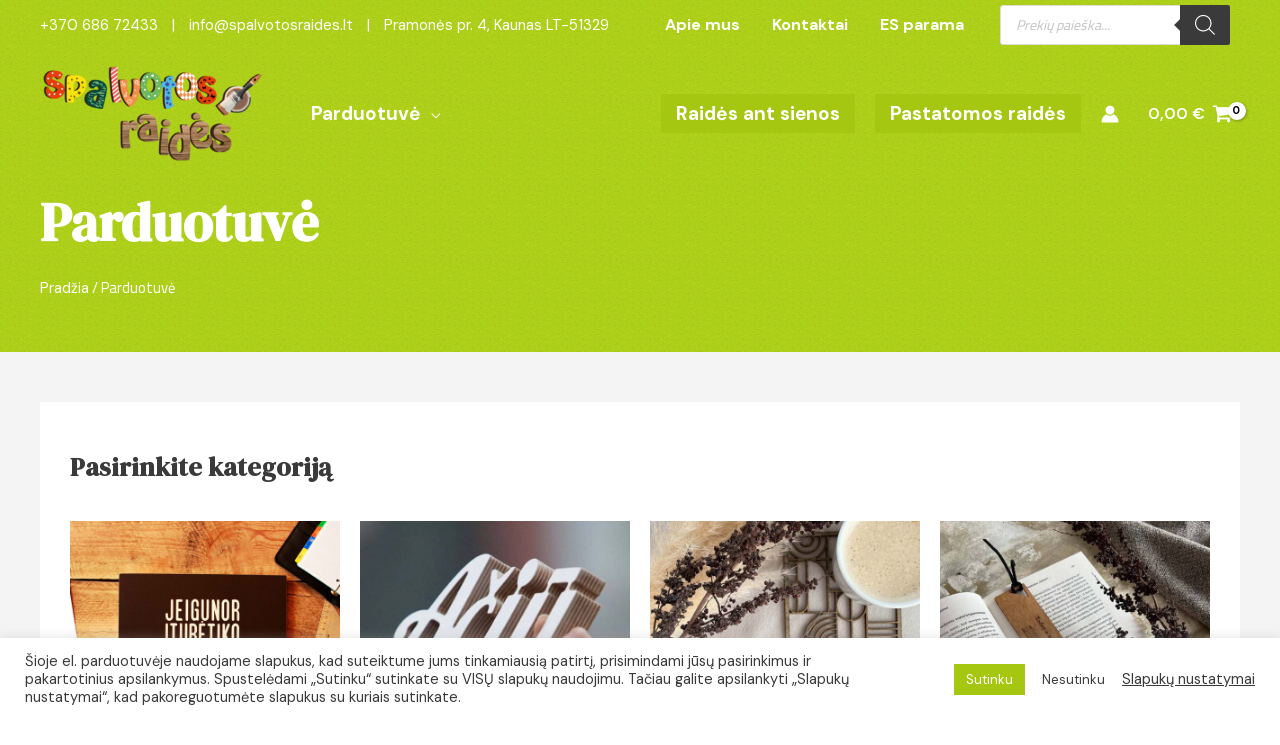

--- FILE ---
content_type: text/html; charset=UTF-8
request_url: https://spalvotosraides.lt/parduotuve/
body_size: 56482
content:
<!DOCTYPE html>
<html lang="lt-LT">
<head>
<meta charset="UTF-8">
<meta name="viewport" content="width=device-width, initial-scale=1">
	 <link rel="profile" href="https://gmpg.org/xfn/11"> 
	 <meta name='robots' content='index, follow, max-image-preview:large, max-snippet:-1, max-video-preview:-1' />

	<!-- This site is optimized with the Yoast SEO plugin v21.1 - https://yoast.com/wordpress/plugins/seo/ -->
	<title>Parduotuvė - Spalvotos raidės</title>
	<link rel="canonical" href="http://spalvotosraides.lt/parduotuve/" />
	<link rel="next" href="http://spalvotosraides.lt/parduotuve/page/2/" />
	<meta property="og:locale" content="lt_LT" />
	<meta property="og:type" content="article" />
	<meta property="og:title" content="Parduotuvė - Spalvotos raidės" />
	<meta property="og:url" content="http://spalvotosraides.lt/parduotuve/" />
	<meta property="og:site_name" content="Spalvotos raidės" />
	<meta name="twitter:card" content="summary_large_image" />
	<script type="application/ld+json" class="yoast-schema-graph">{"@context":"https://schema.org","@graph":[{"@type":"WebPage","@id":"http://spalvotosraides.lt/parduotuve/","url":"http://spalvotosraides.lt/parduotuve/","name":"Parduotuvė - Spalvotos raidės","isPartOf":{"@id":"http://spalvotosraides.lt/#website"},"primaryImageOfPage":{"@id":"http://spalvotosraides.lt/parduotuve/#primaryimage"},"image":{"@id":"http://spalvotosraides.lt/parduotuve/#primaryimage"},"thumbnailUrl":"https://spalvotosraides.lt/wp-content/uploads/2023/04/Medinis-padekliukas-2.jpg","datePublished":"2022-08-28T12:22:08+00:00","dateModified":"2022-08-28T12:22:08+00:00","breadcrumb":{"@id":"http://spalvotosraides.lt/parduotuve/#breadcrumb"},"inLanguage":"lt-LT","potentialAction":[{"@type":"ReadAction","target":["http://spalvotosraides.lt/parduotuve/"]}]},{"@type":"ImageObject","inLanguage":"lt-LT","@id":"http://spalvotosraides.lt/parduotuve/#primaryimage","url":"https://spalvotosraides.lt/wp-content/uploads/2023/04/Medinis-padekliukas-2.jpg","contentUrl":"https://spalvotosraides.lt/wp-content/uploads/2023/04/Medinis-padekliukas-2.jpg","width":1000,"height":1000,"caption":"Art Deco stiliaus medinis padėkliukas"},{"@type":"BreadcrumbList","@id":"http://spalvotosraides.lt/parduotuve/#breadcrumb","itemListElement":[{"@type":"ListItem","position":1,"name":"Pagrindinis","item":"https://spalvotosraides.lt/"},{"@type":"ListItem","position":2,"name":"Parduotuvė"}]},{"@type":"WebSite","@id":"http://spalvotosraides.lt/#website","url":"http://spalvotosraides.lt/","name":"Spalvotos raidės","description":"","publisher":{"@id":"http://spalvotosraides.lt/#organization"},"potentialAction":[{"@type":"SearchAction","target":{"@type":"EntryPoint","urlTemplate":"http://spalvotosraides.lt/?s={search_term_string}"},"query-input":"required name=search_term_string"}],"inLanguage":"lt-LT"},{"@type":"Organization","@id":"http://spalvotosraides.lt/#organization","name":"Spalvotos raidės","url":"http://spalvotosraides.lt/","logo":{"@type":"ImageObject","inLanguage":"lt-LT","@id":"http://spalvotosraides.lt/#/schema/logo/image/","url":"https://spalvotosraides.lt/wp-content/uploads/2023/01/Spalvoso-raides-LOGO.png","contentUrl":"https://spalvotosraides.lt/wp-content/uploads/2023/01/Spalvoso-raides-LOGO.png","width":1000,"height":420,"caption":"Spalvotos raidės"},"image":{"@id":"http://spalvotosraides.lt/#/schema/logo/image/"}}]}</script>
	<!-- / Yoast SEO plugin. -->


<link rel='dns-prefetch' href='//unpkg.com' />
<link rel='dns-prefetch' href='//cdn.jsdelivr.net' />
<link rel='dns-prefetch' href='//fonts.googleapis.com' />
<link rel="alternate" type="application/rss+xml" title="Spalvotos raidės &raquo; Įrašų RSS srautas" href="https://spalvotosraides.lt/feed/" />
<link rel="alternate" type="application/rss+xml" title="Spalvotos raidės &raquo; Komentarų RSS srautas" href="https://spalvotosraides.lt/comments/feed/" />
<link rel="alternate" type="application/rss+xml" title="Spalvotos raidės &raquo; Produktai RSS srautas" href="https://spalvotosraides.lt/parduotuve/feed/" />
<script>
window._wpemojiSettings = {"baseUrl":"https:\/\/s.w.org\/images\/core\/emoji\/14.0.0\/72x72\/","ext":".png","svgUrl":"https:\/\/s.w.org\/images\/core\/emoji\/14.0.0\/svg\/","svgExt":".svg","source":{"concatemoji":"https:\/\/spalvotosraides.lt\/wp-includes\/js\/wp-emoji-release.min.js?ver=a55819a1a1d0929f90a5e7fce22eb795"}};
/*! This file is auto-generated */
!function(i,n){var o,s,e;function c(e){try{var t={supportTests:e,timestamp:(new Date).valueOf()};sessionStorage.setItem(o,JSON.stringify(t))}catch(e){}}function p(e,t,n){e.clearRect(0,0,e.canvas.width,e.canvas.height),e.fillText(t,0,0);var t=new Uint32Array(e.getImageData(0,0,e.canvas.width,e.canvas.height).data),r=(e.clearRect(0,0,e.canvas.width,e.canvas.height),e.fillText(n,0,0),new Uint32Array(e.getImageData(0,0,e.canvas.width,e.canvas.height).data));return t.every(function(e,t){return e===r[t]})}function u(e,t,n){switch(t){case"flag":return n(e,"\ud83c\udff3\ufe0f\u200d\u26a7\ufe0f","\ud83c\udff3\ufe0f\u200b\u26a7\ufe0f")?!1:!n(e,"\ud83c\uddfa\ud83c\uddf3","\ud83c\uddfa\u200b\ud83c\uddf3")&&!n(e,"\ud83c\udff4\udb40\udc67\udb40\udc62\udb40\udc65\udb40\udc6e\udb40\udc67\udb40\udc7f","\ud83c\udff4\u200b\udb40\udc67\u200b\udb40\udc62\u200b\udb40\udc65\u200b\udb40\udc6e\u200b\udb40\udc67\u200b\udb40\udc7f");case"emoji":return!n(e,"\ud83e\udef1\ud83c\udffb\u200d\ud83e\udef2\ud83c\udfff","\ud83e\udef1\ud83c\udffb\u200b\ud83e\udef2\ud83c\udfff")}return!1}function f(e,t,n){var r="undefined"!=typeof WorkerGlobalScope&&self instanceof WorkerGlobalScope?new OffscreenCanvas(300,150):i.createElement("canvas"),a=r.getContext("2d",{willReadFrequently:!0}),o=(a.textBaseline="top",a.font="600 32px Arial",{});return e.forEach(function(e){o[e]=t(a,e,n)}),o}function t(e){var t=i.createElement("script");t.src=e,t.defer=!0,i.head.appendChild(t)}"undefined"!=typeof Promise&&(o="wpEmojiSettingsSupports",s=["flag","emoji"],n.supports={everything:!0,everythingExceptFlag:!0},e=new Promise(function(e){i.addEventListener("DOMContentLoaded",e,{once:!0})}),new Promise(function(t){var n=function(){try{var e=JSON.parse(sessionStorage.getItem(o));if("object"==typeof e&&"number"==typeof e.timestamp&&(new Date).valueOf()<e.timestamp+604800&&"object"==typeof e.supportTests)return e.supportTests}catch(e){}return null}();if(!n){if("undefined"!=typeof Worker&&"undefined"!=typeof OffscreenCanvas&&"undefined"!=typeof URL&&URL.createObjectURL&&"undefined"!=typeof Blob)try{var e="postMessage("+f.toString()+"("+[JSON.stringify(s),u.toString(),p.toString()].join(",")+"));",r=new Blob([e],{type:"text/javascript"}),a=new Worker(URL.createObjectURL(r),{name:"wpTestEmojiSupports"});return void(a.onmessage=function(e){c(n=e.data),a.terminate(),t(n)})}catch(e){}c(n=f(s,u,p))}t(n)}).then(function(e){for(var t in e)n.supports[t]=e[t],n.supports.everything=n.supports.everything&&n.supports[t],"flag"!==t&&(n.supports.everythingExceptFlag=n.supports.everythingExceptFlag&&n.supports[t]);n.supports.everythingExceptFlag=n.supports.everythingExceptFlag&&!n.supports.flag,n.DOMReady=!1,n.readyCallback=function(){n.DOMReady=!0}}).then(function(){return e}).then(function(){var e;n.supports.everything||(n.readyCallback(),(e=n.source||{}).concatemoji?t(e.concatemoji):e.wpemoji&&e.twemoji&&(t(e.twemoji),t(e.wpemoji)))}))}((window,document),window._wpemojiSettings);
</script>
<style>
img.wp-smiley,
img.emoji {
	display: inline !important;
	border: none !important;
	box-shadow: none !important;
	height: 1em !important;
	width: 1em !important;
	margin: 0 0.07em !important;
	vertical-align: -0.1em !important;
	background: none !important;
	padding: 0 !important;
}
</style>
	<link rel='stylesheet' id='astra-theme-css-css' href='https://spalvotosraides.lt/wp-content/themes/astra/assets/css/minified/frontend.min.css?ver=4.3.1' media='all' />
<style id='astra-theme-css-inline-css'>
.ast-no-sidebar .entry-content .alignfull {margin-left: calc( -50vw + 50%);margin-right: calc( -50vw + 50%);max-width: 100vw;width: 100vw;}.ast-no-sidebar .entry-content .alignwide {margin-left: calc(-41vw + 50%);margin-right: calc(-41vw + 50%);max-width: unset;width: unset;}.ast-no-sidebar .entry-content .alignfull .alignfull,.ast-no-sidebar .entry-content .alignfull .alignwide,.ast-no-sidebar .entry-content .alignwide .alignfull,.ast-no-sidebar .entry-content .alignwide .alignwide,.ast-no-sidebar .entry-content .wp-block-column .alignfull,.ast-no-sidebar .entry-content .wp-block-column .alignwide{width: 100%;margin-left: auto;margin-right: auto;}.wp-block-gallery,.blocks-gallery-grid {margin: 0;}.wp-block-separator {max-width: 100px;}.wp-block-separator.is-style-wide,.wp-block-separator.is-style-dots {max-width: none;}.entry-content .has-2-columns .wp-block-column:first-child {padding-right: 10px;}.entry-content .has-2-columns .wp-block-column:last-child {padding-left: 10px;}@media (max-width: 782px) {.entry-content .wp-block-columns .wp-block-column {flex-basis: 100%;}.entry-content .has-2-columns .wp-block-column:first-child {padding-right: 0;}.entry-content .has-2-columns .wp-block-column:last-child {padding-left: 0;}}body .entry-content .wp-block-latest-posts {margin-left: 0;}body .entry-content .wp-block-latest-posts li {list-style: none;}.ast-no-sidebar .ast-container .entry-content .wp-block-latest-posts {margin-left: 0;}.ast-header-break-point .entry-content .alignwide {margin-left: auto;margin-right: auto;}.entry-content .blocks-gallery-item img {margin-bottom: auto;}.wp-block-pullquote {border-top: 4px solid #555d66;border-bottom: 4px solid #555d66;color: #40464d;}:root{--ast-container-default-xlg-padding:6.67em;--ast-container-default-lg-padding:5.67em;--ast-container-default-slg-padding:4.34em;--ast-container-default-md-padding:3.34em;--ast-container-default-sm-padding:6.67em;--ast-container-default-xs-padding:2.4em;--ast-container-default-xxs-padding:1.4em;--ast-code-block-background:#EEEEEE;--ast-comment-inputs-background:#FAFAFA;}html{font-size:100%;}a,.page-title{color:var(--ast-global-color-4);}a:hover,a:focus{color:var(--ast-global-color-1);}body,button,input,select,textarea,.ast-button,.ast-custom-button{font-family:'DM Sans',sans-serif;font-weight:400;font-size:16px;font-size:1rem;line-height:1.7em;}blockquote{color:var(--ast-global-color-3);}h1,.entry-content h1,h2,.entry-content h2,h3,.entry-content h3,h4,.entry-content h4,h5,.entry-content h5,h6,.entry-content h6,.site-title,.site-title a{font-family:'Playfair Display',serif;font-weight:normal;}.ast-site-identity .site-title a{color:var(--ast-global-color-4);}.site-title{font-size:16px;font-size:1rem;display:none;}header .custom-logo-link img{max-width:225px;}.astra-logo-svg{width:225px;}.site-header .site-description{font-size:15px;font-size:0.9375rem;display:none;}.entry-title{font-size:30px;font-size:1.875rem;}h1,.entry-content h1{font-size:54px;font-size:3.375rem;font-weight:normal;font-family:'Playfair Display',serif;line-height:1.2em;}h2,.entry-content h2{font-size:42px;font-size:2.625rem;font-weight:normal;font-family:'Playfair Display',serif;line-height:1.2em;}h3,.entry-content h3{font-size:36px;font-size:2.25rem;font-weight:normal;font-family:'Playfair Display',serif;line-height:1.2em;}h4,.entry-content h4{font-size:25px;font-size:1.5625rem;line-height:1.2em;font-weight:normal;font-family:'Playfair Display',serif;}h5,.entry-content h5{font-size:20px;font-size:1.25rem;line-height:1.2em;font-weight:normal;font-family:'Playfair Display',serif;}h6,.entry-content h6{font-size:15px;font-size:0.9375rem;line-height:1.2em;font-weight:normal;font-family:'Playfair Display',serif;}::selection{background-color:var(--ast-global-color-0);color:#000000;}body,h1,.entry-title a,.entry-content h1,h2,.entry-content h2,h3,.entry-content h3,h4,.entry-content h4,h5,.entry-content h5,h6,.entry-content h6{color:var(--ast-global-color-3);}.tagcloud a:hover,.tagcloud a:focus,.tagcloud a.current-item{color:#000000;border-color:var(--ast-global-color-4);background-color:var(--ast-global-color-4);}input:focus,input[type="text"]:focus,input[type="email"]:focus,input[type="url"]:focus,input[type="password"]:focus,input[type="reset"]:focus,input[type="search"]:focus,textarea:focus{border-color:var(--ast-global-color-4);}input[type="radio"]:checked,input[type=reset],input[type="checkbox"]:checked,input[type="checkbox"]:hover:checked,input[type="checkbox"]:focus:checked,input[type=range]::-webkit-slider-thumb{border-color:var(--ast-global-color-4);background-color:var(--ast-global-color-4);box-shadow:none;}.site-footer a:hover + .post-count,.site-footer a:focus + .post-count{background:var(--ast-global-color-4);border-color:var(--ast-global-color-4);}.single .nav-links .nav-previous,.single .nav-links .nav-next{color:var(--ast-global-color-4);}.entry-meta,.entry-meta *{line-height:1.45;color:var(--ast-global-color-4);}.entry-meta a:hover,.entry-meta a:hover *,.entry-meta a:focus,.entry-meta a:focus *,.page-links > .page-link,.page-links .page-link:hover,.post-navigation a:hover{color:var(--ast-global-color-1);}#cat option,.secondary .calendar_wrap thead a,.secondary .calendar_wrap thead a:visited{color:var(--ast-global-color-4);}.secondary .calendar_wrap #today,.ast-progress-val span{background:var(--ast-global-color-4);}.secondary a:hover + .post-count,.secondary a:focus + .post-count{background:var(--ast-global-color-4);border-color:var(--ast-global-color-4);}.calendar_wrap #today > a{color:#000000;}.page-links .page-link,.single .post-navigation a{color:var(--ast-global-color-4);}.astra-logo-svg:not(.sticky-custom-logo .astra-logo-svg,.transparent-custom-logo .astra-logo-svg,.advanced-header-logo .astra-logo-svg){height:95px;}.widget-title,.widget .wp-block-heading{font-size:22px;font-size:1.375rem;color:var(--ast-global-color-3);}.single .ast-author-details .author-title{color:var(--ast-global-color-1);}a:focus-visible,.ast-menu-toggle:focus-visible,.site .skip-link:focus-visible,.wp-block-loginout input:focus-visible,.wp-block-search.wp-block-search__button-inside .wp-block-search__inside-wrapper,.ast-header-navigation-arrow:focus-visible,.woocommerce .wc-proceed-to-checkout > .checkout-button:focus-visible,.woocommerce .woocommerce-MyAccount-navigation ul li a:focus-visible,.ast-orders-table__row .ast-orders-table__cell:focus-visible,.woocommerce .woocommerce-order-details .order-again > .button:focus-visible,.woocommerce .woocommerce-message a.button.wc-forward:focus-visible,.woocommerce #minus_qty:focus-visible,.woocommerce #plus_qty:focus-visible,a#ast-apply-coupon:focus-visible,.woocommerce .woocommerce-info a:focus-visible,.woocommerce .astra-shop-summary-wrap a:focus-visible,.woocommerce a.wc-forward:focus-visible,#ast-apply-coupon:focus-visible,.woocommerce-js .woocommerce-mini-cart-item a.remove:focus-visible{outline-style:dotted;outline-color:inherit;outline-width:thin;border-color:transparent;}input:focus,input[type="text"]:focus,input[type="email"]:focus,input[type="url"]:focus,input[type="password"]:focus,input[type="reset"]:focus,input[type="search"]:focus,input[type="number"]:focus,textarea:focus,.wp-block-search__input:focus,[data-section="section-header-mobile-trigger"] .ast-button-wrap .ast-mobile-menu-trigger-minimal:focus,.ast-mobile-popup-drawer.active .menu-toggle-close:focus,.woocommerce-ordering select.orderby:focus,#ast-scroll-top:focus,#coupon_code:focus,.woocommerce-page #comment:focus,.woocommerce #reviews #respond input#submit:focus,.woocommerce a.add_to_cart_button:focus,.woocommerce .button.single_add_to_cart_button:focus,.woocommerce .woocommerce-cart-form button:focus,.woocommerce .woocommerce-cart-form__cart-item .quantity .qty:focus,.woocommerce .woocommerce-billing-fields .woocommerce-billing-fields__field-wrapper .woocommerce-input-wrapper > .input-text:focus,.woocommerce #order_comments:focus,.woocommerce #place_order:focus,.woocommerce .woocommerce-address-fields .woocommerce-address-fields__field-wrapper .woocommerce-input-wrapper > .input-text:focus,.woocommerce .woocommerce-MyAccount-content form button:focus,.woocommerce .woocommerce-MyAccount-content .woocommerce-EditAccountForm .woocommerce-form-row .woocommerce-Input.input-text:focus,.woocommerce .ast-woocommerce-container .woocommerce-pagination ul.page-numbers li a:focus,body #content .woocommerce form .form-row .select2-container--default .select2-selection--single:focus,#ast-coupon-code:focus,.woocommerce.woocommerce-js .quantity input[type=number]:focus,.woocommerce-js .woocommerce-mini-cart-item .quantity input[type=number]:focus,.woocommerce p#ast-coupon-trigger:focus{border-style:dotted;border-color:inherit;border-width:thin;outline-color:transparent;}.ast-logo-title-inline .site-logo-img{padding-right:1em;}.site-logo-img img{ transition:all 0.2s linear;}.ast-page-builder-template .hentry {margin: 0;}.ast-page-builder-template .site-content > .ast-container {max-width: 100%;padding: 0;}.ast-page-builder-template .site-content #primary {padding: 0;margin: 0;}.ast-page-builder-template .no-results {text-align: center;margin: 4em auto;}.ast-page-builder-template .ast-pagination {padding: 2em;}.ast-page-builder-template .entry-header.ast-no-title.ast-no-thumbnail {margin-top: 0;}.ast-page-builder-template .entry-header.ast-header-without-markup {margin-top: 0;margin-bottom: 0;}.ast-page-builder-template .entry-header.ast-no-title.ast-no-meta {margin-bottom: 0;}.ast-page-builder-template.single .post-navigation {padding-bottom: 2em;}.ast-page-builder-template.single-post .site-content > .ast-container {max-width: 100%;}.ast-page-builder-template .entry-header {margin-top: 4em;margin-left: auto;margin-right: auto;padding-left: 20px;padding-right: 20px;}.single.ast-page-builder-template .entry-header {padding-left: 20px;padding-right: 20px;}.ast-page-builder-template .ast-archive-description {margin: 4em auto 0;padding-left: 20px;padding-right: 20px;}.ast-page-builder-template.ast-no-sidebar .entry-content .alignwide {margin-left: 0;margin-right: 0;}.ast-header-break-point #ast-desktop-header{display:none;}@media (min-width:921px){#ast-mobile-header{display:none;}}.ast-site-header-cart .cart-container,.ast-edd-site-header-cart .ast-edd-cart-container {transition: all 0.2s linear;}.ast-site-header-cart .ast-woo-header-cart-info-wrap,.ast-edd-site-header-cart .ast-edd-header-cart-info-wrap {padding: 0 6px 0 2px;font-weight: 600;line-height: 2.7;display: inline-block;}.ast-site-header-cart i.astra-icon {font-size: 20px;font-size: 1.3em;font-style: normal;font-weight: normal;position: relative;padding: 0 2px;}.ast-site-header-cart i.astra-icon.no-cart-total:after,.ast-header-break-point.ast-header-custom-item-outside .ast-edd-header-cart-info-wrap,.ast-header-break-point.ast-header-custom-item-outside .ast-woo-header-cart-info-wrap {display: none;}.ast-site-header-cart.ast-menu-cart-fill i.astra-icon,.ast-edd-site-header-cart.ast-edd-menu-cart-fill span.astra-icon {font-size: 1.1em;}.astra-cart-drawer {position: fixed;display: block;visibility: hidden;overflow: auto;-webkit-overflow-scrolling: touch;z-index: 10000;background-color: var(--ast-global-color-5);transform: translate3d(0,0,0);opacity: 0;will-change: transform;transition: 0.25s ease;}.woocommerce-mini-cart {position: relative;}.woocommerce-mini-cart::before {content: "";transition: .3s;}.woocommerce-mini-cart.ajax-mini-cart-qty-loading::before {position: absolute;top: 0;left: 0;right: 0;width: 100%;height: 100%;z-index: 5;background-color: var(--ast-global-color-5);opacity: .5;}.astra-cart-drawer {width: 460px;height: 100%;left: 100%;top: 0px;opacity: 1;transform: translate3d(0%,0,0);}.astra-cart-drawer .astra-cart-drawer-header {position: absolute;width: 100%;text-align: left;text-transform: inherit;font-weight: 500;border-bottom: 1px solid var(--ast-border-color);padding: 1.34em;line-height: 1;z-index: 1;max-height: 3.5em;}.astra-cart-drawer .astra-cart-drawer-header .astra-cart-drawer-title {color: var(--ast-global-color-2);}.astra-cart-drawer .astra-cart-drawer-close .ast-close-svg {width: 22px;height: 22px;}.astra-cart-drawer .astra-cart-drawer-content,.astra-cart-drawer .astra-cart-drawer-content .widget_shopping_cart,.astra-cart-drawer .astra-cart-drawer-content .widget_shopping_cart_content {height: 100%;}.astra-cart-drawer .astra-cart-drawer-content {padding-top: 3.5em;}.astra-cart-drawer .ast-mini-cart-price-wrap .multiply-symbol{padding: 0 0.5em;}.astra-cart-drawer .astra-cart-drawer-content .woocommerce-mini-cart-item .ast-mini-cart-price-wrap {float: right;margin-top: 0.5em;max-width: 50%;}.astra-cart-drawer .astra-cart-drawer-content .woocommerce-mini-cart-item .variation {margin-top: 0.5em;margin-bottom: 0.5em;}.astra-cart-drawer .astra-cart-drawer-content .woocommerce-mini-cart-item .variation dt {font-weight: 500;}.astra-cart-drawer .astra-cart-drawer-content .widget_shopping_cart_content {display: flex;flex-direction: column;overflow: hidden;}.astra-cart-drawer .astra-cart-drawer-content .widget_shopping_cart_content ul li {min-height: 60px;}.woocommerce-js .astra-cart-drawer .astra-cart-drawer-content .woocommerce-mini-cart__total {display: flex;justify-content: space-between;padding: 0.7em 1.34em;margin-bottom: 0;}.woocommerce-js .astra-cart-drawer .astra-cart-drawer-content .woocommerce-mini-cart__total strong,.woocommerce-js .astra-cart-drawer .astra-cart-drawer-content .woocommerce-mini-cart__total .amount {width: 50%;}.astra-cart-drawer .astra-cart-drawer-content .woocommerce-mini-cart {padding: 1.3em;flex: 1;overflow: auto;}.astra-cart-drawer .astra-cart-drawer-content .woocommerce-mini-cart a.remove {width: 20px;height: 20px;line-height: 16px;}.astra-cart-drawer .astra-cart-drawer-content .woocommerce-mini-cart__total {padding: 1em 1.5em;margin: 0;text-align: center;}.astra-cart-drawer .astra-cart-drawer-content .woocommerce-mini-cart__buttons {padding: 1.34em;text-align: center;margin-bottom: 0;}.astra-cart-drawer .astra-cart-drawer-content .woocommerce-mini-cart__buttons .button.checkout {margin-right: 0;}.astra-cart-drawer .astra-cart-drawer-content .woocommerce-mini-cart__buttons a{width: 100%;}.woocommerce-js .astra-cart-drawer .astra-cart-drawer-content .woocommerce-mini-cart__buttons a:nth-last-child(1) {margin-bottom: 0;}.astra-cart-drawer .astra-cart-drawer-content .edd-cart-item {padding: .5em 2.6em .5em 1.5em;}.astra-cart-drawer .astra-cart-drawer-content .edd-cart-item .edd-remove-from-cart::after {width: 20px;height: 20px;line-height: 16px;}.astra-cart-drawer .astra-cart-drawer-content .edd-cart-number-of-items {padding: 1em 1.5em 1em 1.5em;margin-bottom: 0;text-align: center;}.astra-cart-drawer .astra-cart-drawer-content .edd_total {padding: .5em 1.5em;margin: 0;text-align: center;}.astra-cart-drawer .astra-cart-drawer-content .cart_item.edd_checkout {padding: 1em 1.5em 0;text-align: center;margin-top: 0;}.astra-cart-drawer .widget_shopping_cart_content > .woocommerce-mini-cart__empty-message {display: none;}.astra-cart-drawer .woocommerce-mini-cart__empty-message,.astra-cart-drawer .cart_item.empty {text-align: center;margin-top: 10px;}body.admin-bar .astra-cart-drawer {padding-top: 32px;}@media (max-width: 782px) {body.admin-bar .astra-cart-drawer {padding-top: 46px;}}.ast-mobile-cart-active body.ast-hfb-header {overflow: hidden;}.ast-mobile-cart-active .astra-mobile-cart-overlay {opacity: 1;cursor: pointer;visibility: visible;z-index: 999;}.ast-mini-cart-empty-wrap {display: flex;flex-wrap: wrap;height: 100%;align-items: flex-end;}.ast-mini-cart-empty-wrap > * {width: 100%;}.astra-cart-drawer-content .ast-mini-cart-empty {height: 100%;display: flex;flex-direction: column;justify-content: space-between;text-align: center;}.astra-cart-drawer-content .ast-mini-cart-empty .ast-mini-cart-message {display: flex;align-items: center;justify-content: center;height: 100%;padding: 1.34em;}@media (min-width: 546px) {.astra-cart-drawer .astra-cart-drawer-content.ast-large-view .woocommerce-mini-cart__buttons {display: flex;}.woocommerce-js .astra-cart-drawer .astra-cart-drawer-content.ast-large-view .woocommerce-mini-cart__buttons a,.woocommerce-js .astra-cart-drawer .astra-cart-drawer-content.ast-large-view .woocommerce-mini-cart__buttons a.checkout {margin-top: 0;margin-bottom: 0;}}.ast-site-header-cart .cart-container:focus-visible {display: inline-block;}.ast-site-header-cart i.astra-icon:after {content: attr(data-cart-total);position: absolute;font-family: 'DM Sans',sans-serif;font-style: normal;top: -10px;right: -12px;font-weight: bold;box-shadow: 1px 1px 3px 0px rgba(0,0,0,0.3);font-size: 11px;padding-left: 0px;padding-right: 2px;line-height: 17px;letter-spacing: -.5px;height: 18px;min-width: 18px;border-radius: 99px;text-align: center;z-index: 3;}li.woocommerce-custom-menu-item .ast-site-header-cart i.astra-icon:after,li.edd-custom-menu-item .ast-edd-site-header-cart span.astra-icon:after {padding-left: 2px;}.astra-cart-drawer .astra-cart-drawer-close {position: absolute;top: 0.5em;right: 0;border: none;margin: 0;padding: .6em 1em .4em;color: var(--ast-global-color-2);background-color: transparent;}.astra-mobile-cart-overlay {background-color: rgba(0,0,0,0.4);position: fixed;top: 0;right: 0;bottom: 0;left: 0;visibility: hidden;opacity: 0;transition: opacity 0.2s ease-in-out;}.astra-cart-drawer .astra-cart-drawer-content .edd-cart-item .edd-remove-from-cart {right: 1.2em;}.ast-header-break-point.ast-woocommerce-cart-menu.ast-hfb-header .ast-cart-menu-wrap,.ast-header-break-point.ast-hfb-header .ast-cart-menu-wrap,.ast-header-break-point .ast-edd-site-header-cart-wrap .ast-edd-cart-menu-wrap {width: auto;height: 2em;font-size: 1.4em;line-height: 2;vertical-align: middle;text-align: right;}.woocommerce-js .astra-cart-drawer .astra-cart-drawer-content .woocommerce-mini-cart__buttons .button:not(.checkout):not(.ast-continue-shopping) {margin-right: 10px;}.woocommerce-js .astra-cart-drawer .astra-cart-drawer-content .woocommerce-mini-cart__buttons .button:not(.checkout):not(.ast-continue-shopping),.ast-site-header-cart .widget_shopping_cart .buttons .button:not(.checkout),.ast-site-header-cart .ast-site-header-cart-data .ast-mini-cart-empty .woocommerce-mini-cart__buttons a.button {background-color: transparent;border-style: solid;border-width: 1px;border-color: var(--ast-global-color-0);color: var(--ast-global-color-0);}.woocommerce-js .astra-cart-drawer .astra-cart-drawer-content .woocommerce-mini-cart__buttons .button:not(.checkout):not(.ast-continue-shopping):hover,.ast-site-header-cart .widget_shopping_cart .buttons .button:not(.checkout):hover {border-color: var(--ast-global-color-1);color: var(--ast-global-color-1);}.woocommerce-js .astra-cart-drawer .astra-cart-drawer-content .woocommerce-mini-cart__buttons a.checkout {margin-left: 0;margin-top: 10px;border-style: solid;border-width: 2px;border-color: var(--ast-global-color-0);}.woocommerce-js .astra-cart-drawer .astra-cart-drawer-content .woocommerce-mini-cart__buttons a.checkout:hover {border-color: var(--ast-global-color-1);}.woocommerce-js .astra-cart-drawer .astra-cart-drawer-content .woocommerce-mini-cart__total strong{padding-right: .5em;text-align: left;font-weight: 500;}.woocommerce-js .astra-cart-drawer .astra-cart-drawer-content .woocommerce-mini-cart__total .amount{text-align: right;}.astra-cart-drawer.active {transform: translate3d(-100%,0,0);visibility: visible;}.ast-site-header-cart.ast-menu-cart-outline .ast-cart-menu-wrap,.ast-site-header-cart.ast-menu-cart-fill .ast-cart-menu-wrap,.ast-edd-site-header-cart.ast-edd-menu-cart-outline .ast-edd-cart-menu-wrap,.ast-edd-site-header-cart.ast-edd-menu-cart-fill .ast-edd-cart-menu-wrap {line-height: 1.8;}.ast-site-header-cart .cart-container *,.ast-edd-site-header-cart .ast-edd-cart-container * {transition: all 0s linear;}@media (max-width:921px){.astra-cart-drawer.active{width:80%;}}@media (max-width:544px){.astra-cart-drawer.active{width:100%;}}.wp-block-buttons.aligncenter{justify-content:center;}@media (min-width:1200px){.wp-block-group .has-background{padding:20px;}}@media (min-width:1200px){.ast-no-sidebar.ast-separate-container .entry-content .wp-block-group.alignwide,.ast-no-sidebar.ast-separate-container .entry-content .wp-block-cover.alignwide{margin-left:-20px;margin-right:-20px;padding-left:20px;padding-right:20px;}.ast-no-sidebar.ast-separate-container .entry-content .wp-block-cover.alignfull,.ast-no-sidebar.ast-separate-container .entry-content .wp-block-group.alignfull{margin-left:-6.67em;margin-right:-6.67em;padding-left:6.67em;padding-right:6.67em;}}@media (min-width:1200px){.wp-block-cover-image.alignwide .wp-block-cover__inner-container,.wp-block-cover.alignwide .wp-block-cover__inner-container,.wp-block-cover-image.alignfull .wp-block-cover__inner-container,.wp-block-cover.alignfull .wp-block-cover__inner-container{width:100%;}}.wp-block-columns{margin-bottom:unset;}.wp-block-image.size-full{margin:2rem 0;}.wp-block-separator.has-background{padding:0;}.wp-block-gallery{margin-bottom:1.6em;}.wp-block-group{padding-top:4em;padding-bottom:4em;}.wp-block-group__inner-container .wp-block-columns:last-child,.wp-block-group__inner-container :last-child,.wp-block-table table{margin-bottom:0;}.blocks-gallery-grid{width:100%;}.wp-block-navigation-link__content{padding:5px 0;}.wp-block-group .wp-block-group .has-text-align-center,.wp-block-group .wp-block-column .has-text-align-center{max-width:100%;}.has-text-align-center{margin:0 auto;}@media (min-width:1200px){.wp-block-cover__inner-container,.alignwide .wp-block-group__inner-container,.alignfull .wp-block-group__inner-container{max-width:1200px;margin:0 auto;}.wp-block-group.alignnone,.wp-block-group.aligncenter,.wp-block-group.alignleft,.wp-block-group.alignright,.wp-block-group.alignwide,.wp-block-columns.alignwide{margin:2rem 0 1rem 0;}}@media (max-width:1200px){.wp-block-group{padding:3em;}.wp-block-group .wp-block-group{padding:1.5em;}.wp-block-columns,.wp-block-column{margin:1rem 0;}}@media (min-width:921px){.wp-block-columns .wp-block-group{padding:2em;}}@media (max-width:544px){.wp-block-cover-image .wp-block-cover__inner-container,.wp-block-cover .wp-block-cover__inner-container{width:unset;}.wp-block-cover,.wp-block-cover-image{padding:2em 0;}.wp-block-group,.wp-block-cover{padding:2em;}.wp-block-media-text__media img,.wp-block-media-text__media video{width:unset;max-width:100%;}.wp-block-media-text.has-background .wp-block-media-text__content{padding:1em;}}.wp-block-image.aligncenter{margin-left:auto;margin-right:auto;}.wp-block-table.aligncenter{margin-left:auto;margin-right:auto;}@media (min-width:544px){.entry-content .wp-block-media-text.has-media-on-the-right .wp-block-media-text__content{padding:0 8% 0 0;}.entry-content .wp-block-media-text .wp-block-media-text__content{padding:0 0 0 8%;}.ast-plain-container .site-content .entry-content .has-custom-content-position.is-position-bottom-left > *,.ast-plain-container .site-content .entry-content .has-custom-content-position.is-position-bottom-right > *,.ast-plain-container .site-content .entry-content .has-custom-content-position.is-position-top-left > *,.ast-plain-container .site-content .entry-content .has-custom-content-position.is-position-top-right > *,.ast-plain-container .site-content .entry-content .has-custom-content-position.is-position-center-right > *,.ast-plain-container .site-content .entry-content .has-custom-content-position.is-position-center-left > *{margin:0;}}@media (max-width:544px){.entry-content .wp-block-media-text .wp-block-media-text__content{padding:8% 0;}.wp-block-media-text .wp-block-media-text__media img{width:auto;max-width:100%;}}@media (max-width:921px){.ast-separate-container #primary,.ast-separate-container #secondary{padding:1.5em 0;}#primary,#secondary{padding:1.5em 0;margin:0;}.ast-left-sidebar #content > .ast-container{display:flex;flex-direction:column-reverse;width:100%;}.ast-separate-container .ast-article-post,.ast-separate-container .ast-article-single{padding:1.5em 2.14em;}.ast-author-box img.avatar{margin:20px 0 0 0;}}@media (min-width:922px){.ast-separate-container.ast-right-sidebar #primary,.ast-separate-container.ast-left-sidebar #primary{border:0;}.search-no-results.ast-separate-container #primary{margin-bottom:4em;}}.elementor-button-wrapper .elementor-button{border-style:solid;text-decoration:none;border-top-width:0;border-right-width:0;border-left-width:0;border-bottom-width:0;}body .elementor-button.elementor-size-sm,body .elementor-button.elementor-size-xs,body .elementor-button.elementor-size-md,body .elementor-button.elementor-size-lg,body .elementor-button.elementor-size-xl,body .elementor-button{border-top-left-radius:0px;border-top-right-radius:0px;border-bottom-right-radius:0px;border-bottom-left-radius:0px;padding-top:15px;padding-right:30px;padding-bottom:15px;padding-left:30px;}.elementor-button-wrapper .elementor-button{border-color:var(--ast-global-color-0);background-color:var(--ast-global-color-0);}.elementor-button-wrapper .elementor-button:hover,.elementor-button-wrapper .elementor-button:focus{color:var(--ast-global-color-4);background-color:var(--ast-global-color-1);border-color:var(--ast-global-color-1);}.wp-block-button .wp-block-button__link ,.elementor-button-wrapper .elementor-button{color:var(--ast-global-color-4);}.elementor-button-wrapper .elementor-button{font-family:'Bungee',display;font-weight:400;line-height:1em;}.wp-block-button .wp-block-button__link:hover,.wp-block-button .wp-block-button__link:focus{color:var(--ast-global-color-4);background-color:var(--ast-global-color-1);border-color:var(--ast-global-color-1);}.elementor-widget-heading h1.elementor-heading-title{line-height:1.2em;}.elementor-widget-heading h2.elementor-heading-title{line-height:1.2em;}.elementor-widget-heading h3.elementor-heading-title{line-height:1.2em;}.elementor-widget-heading h4.elementor-heading-title{line-height:1.2em;}.elementor-widget-heading h5.elementor-heading-title{line-height:1.2em;}.elementor-widget-heading h6.elementor-heading-title{line-height:1.2em;}.wp-block-button .wp-block-button__link{border-top-width:0;border-right-width:0;border-left-width:0;border-bottom-width:0;border-color:var(--ast-global-color-0);background-color:var(--ast-global-color-0);color:var(--ast-global-color-4);font-family:'Bungee',display;font-weight:400;line-height:1em;border-top-left-radius:0px;border-top-right-radius:0px;border-bottom-right-radius:0px;border-bottom-left-radius:0px;padding-top:15px;padding-right:30px;padding-bottom:15px;padding-left:30px;}.menu-toggle,button,.ast-button,.ast-custom-button,.button,input#submit,input[type="button"],input[type="submit"],input[type="reset"]{border-style:solid;border-top-width:0;border-right-width:0;border-left-width:0;border-bottom-width:0;color:var(--ast-global-color-4);border-color:var(--ast-global-color-0);background-color:var(--ast-global-color-0);padding-top:15px;padding-right:30px;padding-bottom:15px;padding-left:30px;font-family:'Bungee',display;font-weight:400;line-height:1em;border-top-left-radius:0px;border-top-right-radius:0px;border-bottom-right-radius:0px;border-bottom-left-radius:0px;}button:focus,.menu-toggle:hover,button:hover,.ast-button:hover,.ast-custom-button:hover .button:hover,.ast-custom-button:hover ,input[type=reset]:hover,input[type=reset]:focus,input#submit:hover,input#submit:focus,input[type="button"]:hover,input[type="button"]:focus,input[type="submit"]:hover,input[type="submit"]:focus{color:var(--ast-global-color-4);background-color:var(--ast-global-color-1);border-color:var(--ast-global-color-1);}@media (max-width:921px){.ast-mobile-header-stack .main-header-bar .ast-search-menu-icon{display:inline-block;}.ast-header-break-point.ast-header-custom-item-outside .ast-mobile-header-stack .main-header-bar .ast-search-icon{margin:0;}.ast-comment-avatar-wrap img{max-width:2.5em;}.ast-separate-container .ast-comment-list li.depth-1{padding:1.5em 2.14em;}.ast-separate-container .comment-respond{padding:2em 2.14em;}.ast-comment-meta{padding:0 1.8888em 1.3333em;}}@media (min-width:544px){.ast-container{max-width:100%;}}@media (max-width:544px){.ast-separate-container .ast-article-post,.ast-separate-container .ast-article-single,.ast-separate-container .comments-title,.ast-separate-container .ast-archive-description{padding:1.5em 1em;}.ast-separate-container #content .ast-container{padding-left:0.54em;padding-right:0.54em;}.ast-separate-container .ast-comment-list li.depth-1{padding:1.5em 1em;margin-bottom:1.5em;}.ast-separate-container .ast-comment-list .bypostauthor{padding:.5em;}.ast-search-menu-icon.ast-dropdown-active .search-field{width:170px;}}body,.ast-separate-container{background-color:var(--ast-global-color-4);;background-image:none;;}.ast-no-sidebar.ast-separate-container .entry-content .alignfull {margin-left: -6.67em;margin-right: -6.67em;width: auto;}@media (max-width: 1200px) {.ast-no-sidebar.ast-separate-container .entry-content .alignfull {margin-left: -2.4em;margin-right: -2.4em;}}@media (max-width: 768px) {.ast-no-sidebar.ast-separate-container .entry-content .alignfull {margin-left: -2.14em;margin-right: -2.14em;}}@media (max-width: 544px) {.ast-no-sidebar.ast-separate-container .entry-content .alignfull {margin-left: -1em;margin-right: -1em;}}.ast-no-sidebar.ast-separate-container .entry-content .alignwide {margin-left: -20px;margin-right: -20px;}.ast-no-sidebar.ast-separate-container .entry-content .wp-block-column .alignfull,.ast-no-sidebar.ast-separate-container .entry-content .wp-block-column .alignwide {margin-left: auto;margin-right: auto;width: 100%;}@media (max-width:921px){.widget-title{font-size:22px;font-size:1.375rem;}body,button,input,select,textarea,.ast-button,.ast-custom-button{font-size:16px;font-size:1rem;}#secondary,#secondary button,#secondary input,#secondary select,#secondary textarea{font-size:16px;font-size:1rem;}.site-title{display:none;}.site-header .site-description{display:none;}.entry-title{font-size:30px;}h1,.entry-content h1{font-size:45px;}h2,.entry-content h2{font-size:32px;}h3,.entry-content h3{font-size:26px;}h4,.entry-content h4{font-size:22px;font-size:1.375rem;}h5,.entry-content h5{font-size:18px;font-size:1.125rem;}h6,.entry-content h6{font-size:15px;font-size:0.9375rem;}}@media (max-width:544px){.widget-title{font-size:22px;font-size:1.375rem;}body,button,input,select,textarea,.ast-button,.ast-custom-button{font-size:16px;font-size:1rem;}#secondary,#secondary button,#secondary input,#secondary select,#secondary textarea{font-size:16px;font-size:1rem;}.site-title{display:none;}.site-header .site-description{display:none;}.entry-title{font-size:30px;}h1,.entry-content h1{font-size:32px;}h2,.entry-content h2{font-size:28px;}h3,.entry-content h3{font-size:22px;}h4,.entry-content h4{font-size:20px;font-size:1.25rem;}h5,.entry-content h5{font-size:20px;font-size:1.25rem;}h6,.entry-content h6{font-size:15px;font-size:0.9375rem;}header .custom-logo-link img,.ast-header-break-point .site-branding img,.ast-header-break-point .custom-logo-link img{max-width:115px;}.astra-logo-svg{width:115px;}.astra-logo-svg:not(.sticky-custom-logo .astra-logo-svg,.transparent-custom-logo .astra-logo-svg,.advanced-header-logo .astra-logo-svg){height:39px;}.ast-header-break-point .site-logo-img .custom-mobile-logo-link img{max-width:115px;}}@media (max-width:544px){html{font-size:100%;}}@media (min-width:922px){.ast-container{max-width:1240px;}}@font-face {font-family: "Astra";src: url(https://spalvotosraides.lt/wp-content/themes/astra/assets/fonts/astra.woff) format("woff"),url(https://spalvotosraides.lt/wp-content/themes/astra/assets/fonts/astra.ttf) format("truetype"),url(https://spalvotosraides.lt/wp-content/themes/astra/assets/fonts/astra.svg#astra) format("svg");font-weight: normal;font-style: normal;font-display: fallback;}@media (min-width:922px){.main-header-menu .sub-menu .menu-item.ast-left-align-sub-menu:hover > .sub-menu,.main-header-menu .sub-menu .menu-item.ast-left-align-sub-menu.focus > .sub-menu{margin-left:-0px;}}.ast-theme-transparent-header [data-section="section-header-mobile-trigger"] .ast-button-wrap .ast-mobile-menu-trigger-minimal{background:transparent;}.footer-widget-area[data-section^="section-fb-html-"] .ast-builder-html-element{text-align:center;}.astra-icon-down_arrow::after {content: "\e900";font-family: Astra;}.astra-icon-close::after {content: "\e5cd";font-family: Astra;}.astra-icon-drag_handle::after {content: "\e25d";font-family: Astra;}.astra-icon-format_align_justify::after {content: "\e235";font-family: Astra;}.astra-icon-menu::after {content: "\e5d2";font-family: Astra;}.astra-icon-reorder::after {content: "\e8fe";font-family: Astra;}.astra-icon-search::after {content: "\e8b6";font-family: Astra;}.astra-icon-zoom_in::after {content: "\e56b";font-family: Astra;}.astra-icon-check-circle::after {content: "\e901";font-family: Astra;}.astra-icon-shopping-cart::after {content: "\f07a";font-family: Astra;}.astra-icon-shopping-bag::after {content: "\f290";font-family: Astra;}.astra-icon-shopping-basket::after {content: "\f291";font-family: Astra;}.astra-icon-circle-o::after {content: "\e903";font-family: Astra;}.astra-icon-certificate::after {content: "\e902";font-family: Astra;}blockquote {padding: 1.2em;}:root .has-ast-global-color-0-color{color:var(--ast-global-color-0);}:root .has-ast-global-color-0-background-color{background-color:var(--ast-global-color-0);}:root .wp-block-button .has-ast-global-color-0-color{color:var(--ast-global-color-0);}:root .wp-block-button .has-ast-global-color-0-background-color{background-color:var(--ast-global-color-0);}:root .has-ast-global-color-1-color{color:var(--ast-global-color-1);}:root .has-ast-global-color-1-background-color{background-color:var(--ast-global-color-1);}:root .wp-block-button .has-ast-global-color-1-color{color:var(--ast-global-color-1);}:root .wp-block-button .has-ast-global-color-1-background-color{background-color:var(--ast-global-color-1);}:root .has-ast-global-color-2-color{color:var(--ast-global-color-2);}:root .has-ast-global-color-2-background-color{background-color:var(--ast-global-color-2);}:root .wp-block-button .has-ast-global-color-2-color{color:var(--ast-global-color-2);}:root .wp-block-button .has-ast-global-color-2-background-color{background-color:var(--ast-global-color-2);}:root .has-ast-global-color-3-color{color:var(--ast-global-color-3);}:root .has-ast-global-color-3-background-color{background-color:var(--ast-global-color-3);}:root .wp-block-button .has-ast-global-color-3-color{color:var(--ast-global-color-3);}:root .wp-block-button .has-ast-global-color-3-background-color{background-color:var(--ast-global-color-3);}:root .has-ast-global-color-4-color{color:var(--ast-global-color-4);}:root .has-ast-global-color-4-background-color{background-color:var(--ast-global-color-4);}:root .wp-block-button .has-ast-global-color-4-color{color:var(--ast-global-color-4);}:root .wp-block-button .has-ast-global-color-4-background-color{background-color:var(--ast-global-color-4);}:root .has-ast-global-color-5-color{color:var(--ast-global-color-5);}:root .has-ast-global-color-5-background-color{background-color:var(--ast-global-color-5);}:root .wp-block-button .has-ast-global-color-5-color{color:var(--ast-global-color-5);}:root .wp-block-button .has-ast-global-color-5-background-color{background-color:var(--ast-global-color-5);}:root .has-ast-global-color-6-color{color:var(--ast-global-color-6);}:root .has-ast-global-color-6-background-color{background-color:var(--ast-global-color-6);}:root .wp-block-button .has-ast-global-color-6-color{color:var(--ast-global-color-6);}:root .wp-block-button .has-ast-global-color-6-background-color{background-color:var(--ast-global-color-6);}:root .has-ast-global-color-7-color{color:var(--ast-global-color-7);}:root .has-ast-global-color-7-background-color{background-color:var(--ast-global-color-7);}:root .wp-block-button .has-ast-global-color-7-color{color:var(--ast-global-color-7);}:root .wp-block-button .has-ast-global-color-7-background-color{background-color:var(--ast-global-color-7);}:root .has-ast-global-color-8-color{color:var(--ast-global-color-8);}:root .has-ast-global-color-8-background-color{background-color:var(--ast-global-color-8);}:root .wp-block-button .has-ast-global-color-8-color{color:var(--ast-global-color-8);}:root .wp-block-button .has-ast-global-color-8-background-color{background-color:var(--ast-global-color-8);}:root{--ast-global-color-0:#a6c711;--ast-global-color-1:#a6c711;--ast-global-color-2:#3a3a3a;--ast-global-color-3:#4b4f58;--ast-global-color-4:#ffffff;--ast-global-color-5:#f9f9f9;--ast-global-color-6:#f5f7f9;--ast-global-color-7:#f6f2f2;--ast-global-color-8:#BFD1FF;}:root {--ast-border-color : #dddddd;}.ast-theme-transparent-header #masthead .site-logo-img .transparent-custom-logo .astra-logo-svg{width:150px;}.ast-theme-transparent-header #masthead .site-logo-img .transparent-custom-logo img{ max-width:150px;}@media (max-width:921px){.ast-theme-transparent-header #masthead .site-logo-img .transparent-custom-logo .astra-logo-svg{width:120px;}.ast-theme-transparent-header #masthead .site-logo-img .transparent-custom-logo img{ max-width:120px;}}@media (max-width:543px){.ast-theme-transparent-header #masthead .site-logo-img .transparent-custom-logo .astra-logo-svg{width:100px;}.ast-theme-transparent-header #masthead .site-logo-img .transparent-custom-logo img{ max-width:100px;}}@media (min-width:921px){.ast-theme-transparent-header #masthead{position:absolute;left:0;right:0;}.ast-theme-transparent-header .main-header-bar,.ast-theme-transparent-header.ast-header-break-point .main-header-bar{background:none;}body.elementor-editor-active.ast-theme-transparent-header #masthead,.fl-builder-edit .ast-theme-transparent-header #masthead,body.vc_editor.ast-theme-transparent-header #masthead,body.brz-ed.ast-theme-transparent-header #masthead{z-index:0;}.ast-header-break-point.ast-replace-site-logo-transparent.ast-theme-transparent-header .custom-mobile-logo-link{display:none;}.ast-header-break-point.ast-replace-site-logo-transparent.ast-theme-transparent-header .transparent-custom-logo{display:inline-block;}.ast-theme-transparent-header .ast-above-header,.ast-theme-transparent-header .ast-above-header.ast-above-header-bar{background-image:none;background-color:transparent;}.ast-theme-transparent-header .ast-below-header{background-image:none;background-color:transparent;}}@media (max-width:921px){.ast-theme-transparent-header #masthead{position:absolute;left:0;right:0;}.ast-theme-transparent-header .main-header-bar,.ast-theme-transparent-header.ast-header-break-point .main-header-bar{background:none;}body.elementor-editor-active.ast-theme-transparent-header #masthead,.fl-builder-edit .ast-theme-transparent-header #masthead,body.vc_editor.ast-theme-transparent-header #masthead,body.brz-ed.ast-theme-transparent-header #masthead{z-index:0;}.ast-header-break-point.ast-replace-site-logo-transparent.ast-theme-transparent-header .custom-mobile-logo-link{display:none;}.ast-header-break-point.ast-replace-site-logo-transparent.ast-theme-transparent-header .transparent-custom-logo{display:inline-block;}.ast-theme-transparent-header .ast-above-header,.ast-theme-transparent-header .ast-above-header.ast-above-header-bar{background-image:none;background-color:transparent;}.ast-theme-transparent-header .ast-below-header{background-image:none;background-color:transparent;}}.ast-theme-transparent-header #ast-desktop-header > [CLASS*="-header-wrap"]:nth-last-child(2) > [CLASS*="-header-bar"],.ast-theme-transparent-header.ast-header-break-point #ast-mobile-header > [CLASS*="-header-wrap"]:nth-last-child(2) > [CLASS*="-header-bar"]{border-bottom-width:0px;border-bottom-style:solid;}.ast-breadcrumbs .trail-browse,.ast-breadcrumbs .trail-items,.ast-breadcrumbs .trail-items li{display:inline-block;margin:0;padding:0;border:none;background:inherit;text-indent:0;text-decoration:none;}.ast-breadcrumbs .trail-browse{font-size:inherit;font-style:inherit;font-weight:inherit;color:inherit;}.ast-breadcrumbs .trail-items{list-style:none;}.trail-items li::after{padding:0 0.3em;content:"\00bb";}.trail-items li:last-of-type::after{display:none;}h1,.entry-content h1,h2,.entry-content h2,h3,.entry-content h3,h4,.entry-content h4,h5,.entry-content h5,h6,.entry-content h6{color:var(--ast-global-color-2);}@media (max-width:921px){.ast-builder-grid-row-container.ast-builder-grid-row-tablet-3-firstrow .ast-builder-grid-row > *:first-child,.ast-builder-grid-row-container.ast-builder-grid-row-tablet-3-lastrow .ast-builder-grid-row > *:last-child{grid-column:1 / -1;}}@media (max-width:544px){.ast-builder-grid-row-container.ast-builder-grid-row-mobile-3-firstrow .ast-builder-grid-row > *:first-child,.ast-builder-grid-row-container.ast-builder-grid-row-mobile-3-lastrow .ast-builder-grid-row > *:last-child{grid-column:1 / -1;}}.ast-builder-layout-element[data-section="title_tagline"]{display:flex;}@media (max-width:921px){.ast-header-break-point .ast-builder-layout-element[data-section="title_tagline"]{display:flex;}}@media (max-width:544px){.ast-header-break-point .ast-builder-layout-element[data-section="title_tagline"]{display:flex;}}[data-section*="section-hb-button-"] .menu-link{display:none;}.ast-header-button-1[data-section*="section-hb-button-"] .ast-builder-button-wrap .ast-custom-button{font-family:'DM Sans',sans-serif;font-weight:700;font-size:1.2em;}.ast-header-button-1 .ast-custom-button{color:#ffffff;background:var(--ast-global-color-0);}.ast-header-button-1 .ast-custom-button:hover{background:var(--ast-global-color-1);}.ast-header-button-1[data-section*="section-hb-button-"] .ast-builder-button-wrap .ast-custom-button{padding-top:10px;padding-bottom:10px;padding-left:15px;padding-right:15px;}.ast-header-button-1[data-section="section-hb-button-1"]{display:flex;}@media (max-width:921px){.ast-header-break-point .ast-header-button-1[data-section="section-hb-button-1"]{display:flex;}}@media (max-width:544px){.ast-header-break-point .ast-header-button-1[data-section="section-hb-button-1"]{display:flex;}}.ast-header-button-2[data-section*="section-hb-button-"] .ast-builder-button-wrap .ast-custom-button{font-family:'DM Sans',sans-serif;font-weight:700;font-size:1.2em;}.ast-header-button-2 .ast-custom-button{color:var(--ast-global-color-4);background:var(--ast-global-color-0);}.ast-header-button-2 .ast-custom-button:hover{background:var(--ast-global-color-0);}.ast-header-button-2[data-section*="section-hb-button-"] .ast-builder-button-wrap .ast-custom-button{padding-top:10px;padding-bottom:10px;padding-left:15px;padding-right:15px;}.ast-header-button-2[data-section="section-hb-button-2"]{display:flex;}@media (max-width:921px){.ast-header-break-point .ast-header-button-2[data-section="section-hb-button-2"]{display:flex;}}@media (max-width:544px){.ast-header-break-point .ast-header-button-2[data-section="section-hb-button-2"]{display:flex;}}.ast-builder-menu-1{font-family:'DM Sans',sans-serif;font-weight:700;}.ast-builder-menu-1 .menu-item > .menu-link{font-size:1.2em;color:var(--ast-global-color-4);padding-left:10px;padding-right:10px;}.ast-builder-menu-1 .menu-item > .ast-menu-toggle{color:var(--ast-global-color-4);}.ast-builder-menu-1 .menu-item:hover > .menu-link,.ast-builder-menu-1 .inline-on-mobile .menu-item:hover > .ast-menu-toggle{color:var(--ast-global-color-2);}.ast-builder-menu-1 .menu-item:hover > .ast-menu-toggle{color:var(--ast-global-color-2);}.ast-builder-menu-1 .sub-menu,.ast-builder-menu-1 .inline-on-mobile .sub-menu{border-top-width:2px;border-bottom-width:0px;border-right-width:0px;border-left-width:0px;border-color:var(--ast-global-color-0);border-style:solid;}.ast-builder-menu-1 .main-header-menu > .menu-item > .sub-menu,.ast-builder-menu-1 .main-header-menu > .menu-item > .astra-full-megamenu-wrapper{margin-top:0px;}.ast-desktop .ast-builder-menu-1 .main-header-menu > .menu-item > .sub-menu:before,.ast-desktop .ast-builder-menu-1 .main-header-menu > .menu-item > .astra-full-megamenu-wrapper:before{height:calc( 0px + 5px );}.ast-builder-menu-1 .menu-item.menu-item-has-children > .ast-menu-toggle{right:calc( 10px - 0.907em );}.ast-desktop .ast-builder-menu-1 .menu-item .sub-menu .menu-link{border-style:none;}@media (max-width:921px){.ast-header-break-point .ast-builder-menu-1 .menu-item.menu-item-has-children > .ast-menu-toggle{top:0;}.ast-builder-menu-1 .inline-on-mobile .menu-item.menu-item-has-children > .ast-menu-toggle{right:-15px;}.ast-builder-menu-1 .menu-item-has-children > .menu-link:after{content:unset;}.ast-builder-menu-1 .main-header-menu > .menu-item > .sub-menu,.ast-builder-menu-1 .main-header-menu > .menu-item > .astra-full-megamenu-wrapper{margin-top:0;}}@media (max-width:544px){.ast-header-break-point .ast-builder-menu-1 .menu-item.menu-item-has-children > .ast-menu-toggle{top:0;}.ast-builder-menu-1 .main-header-menu > .menu-item > .sub-menu,.ast-builder-menu-1 .main-header-menu > .menu-item > .astra-full-megamenu-wrapper{margin-top:0;}}.ast-builder-menu-1{display:flex;}@media (max-width:921px){.ast-header-break-point .ast-builder-menu-1{display:flex;}}@media (max-width:544px){.ast-header-break-point .ast-builder-menu-1{display:flex;}}.ast-builder-menu-2{font-family:'DM Sans',sans-serif;font-weight:700;}.ast-builder-menu-2 .menu-item > .menu-link{font-size:1em;color:var(--ast-global-color-4);}.ast-builder-menu-2 .menu-item > .ast-menu-toggle{color:var(--ast-global-color-4);}.ast-builder-menu-2 .menu-item:hover > .menu-link,.ast-builder-menu-2 .inline-on-mobile .menu-item:hover > .ast-menu-toggle{color:var(--ast-global-color-2);}.ast-builder-menu-2 .menu-item:hover > .ast-menu-toggle{color:var(--ast-global-color-2);}.ast-builder-menu-2 .menu-item.current-menu-item > .menu-link,.ast-builder-menu-2 .inline-on-mobile .menu-item.current-menu-item > .ast-menu-toggle,.ast-builder-menu-2 .current-menu-ancestor > .menu-link{color:var(--ast-global-color-2);}.ast-builder-menu-2 .menu-item.current-menu-item > .ast-menu-toggle{color:var(--ast-global-color-2);}.ast-builder-menu-2 .sub-menu,.ast-builder-menu-2 .inline-on-mobile .sub-menu{border-top-width:2px;border-bottom-width:0px;border-right-width:0px;border-left-width:0px;border-color:var(--ast-global-color-0);border-style:solid;}.ast-builder-menu-2 .main-header-menu > .menu-item > .sub-menu,.ast-builder-menu-2 .main-header-menu > .menu-item > .astra-full-megamenu-wrapper{margin-top:0px;}.ast-desktop .ast-builder-menu-2 .main-header-menu > .menu-item > .sub-menu:before,.ast-desktop .ast-builder-menu-2 .main-header-menu > .menu-item > .astra-full-megamenu-wrapper:before{height:calc( 0px + 5px );}.ast-desktop .ast-builder-menu-2 .menu-item .sub-menu .menu-link{border-style:none;}@media (max-width:921px){.ast-header-break-point .ast-builder-menu-2 .menu-item.menu-item-has-children > .ast-menu-toggle{top:0;}.ast-builder-menu-2 .inline-on-mobile .menu-item.menu-item-has-children > .ast-menu-toggle{right:-15px;}.ast-builder-menu-2 .menu-item-has-children > .menu-link:after{content:unset;}.ast-builder-menu-2 .main-header-menu > .menu-item > .sub-menu,.ast-builder-menu-2 .main-header-menu > .menu-item > .astra-full-megamenu-wrapper{margin-top:0;}}@media (max-width:544px){.ast-header-break-point .ast-builder-menu-2 .menu-item.menu-item-has-children > .ast-menu-toggle{top:0;}.ast-builder-menu-2 .main-header-menu > .menu-item > .sub-menu,.ast-builder-menu-2 .main-header-menu > .menu-item > .astra-full-megamenu-wrapper{margin-top:0;}}.ast-builder-menu-2{display:flex;}@media (max-width:921px){.ast-header-break-point .ast-builder-menu-2{display:flex;}}@media (max-width:544px){.ast-header-break-point .ast-builder-menu-2{display:flex;}}.ast-builder-html-element img.alignnone{display:inline-block;}.ast-builder-html-element p:first-child{margin-top:0;}.ast-builder-html-element p:last-child{margin-bottom:0;}.ast-header-break-point .main-header-bar .ast-builder-html-element{line-height:1.85714285714286;}.ast-header-html-1 .ast-builder-html-element{color:var(--ast-global-color-4);font-size:15px;font-size:0.9375rem;}.ast-header-html-1{font-size:15px;font-size:0.9375rem;}.ast-header-html-1{display:flex;}@media (max-width:921px){.ast-header-break-point .ast-header-html-1{display:flex;}}@media (max-width:544px){.ast-header-break-point .ast-header-html-1{display:flex;}}.ast-header-account-type-icon{-js-display:inline-flex;display:inline-flex;align-self:center;vertical-align:middle;}.ast-header-account-type-avatar .avatar{display:inline;border-radius:100%;max-width:100%;}.as.site-header-focus-item.ast-header-account:hover > .customize-partial-edit-shortcut{opacity:0;}.site-header-focus-item.ast-header-account:hover > * > .customize-partial-edit-shortcut{opacity:1;}.ast-header-account-wrap .ast-header-account-type-icon .ahfb-svg-iconset svg path:not( .ast-hf-account-unfill ),.ast-header-account-wrap .ast-header-account-type-icon .ahfb-svg-iconset svg circle{fill:var(--ast-global-color-4);}.ast-mobile-popup-content .ast-header-account-wrap .ast-header-account-type-icon .ahfb-svg-iconset svg path:not( .ast-hf-account-unfill ),.ast-mobile-popup-content .ast-header-account-wrap .ast-header-account-type-icon .ahfb-svg-iconset svg circle{fill:var(--ast-global-color-4);}.ast-header-account-wrap .ast-header-account-type-icon .ahfb-svg-iconset svg{height:18px;width:18px;}.ast-header-account-wrap .ast-header-account-type-avatar .avatar{width:40px;}@media (max-width:921px){.ast-header-account-wrap .ast-header-account-type-icon .ahfb-svg-iconset svg{height:18px;width:18px;}.ast-header-account-wrap .ast-header-account-type-avatar .avatar{width:20px;}}@media (max-width:544px){.ast-header-account-wrap .ast-header-account-type-icon .ahfb-svg-iconset svg{height:18px;width:18px;}.ast-header-account-wrap .ast-header-account-type-avatar .avatar{width:20px;}}.ast-header-account-wrap{display:flex;}@media (max-width:921px){.ast-header-break-point .ast-header-account-wrap{display:flex;}}@media (max-width:544px){.ast-header-break-point .ast-header-account-wrap{display:flex;}}.header-widget-area[data-section="sidebar-widgets-header-widget-1"]{display:block;}@media (max-width:921px){.ast-header-break-point .header-widget-area[data-section="sidebar-widgets-header-widget-1"]{display:block;}}@media (max-width:544px){.ast-header-break-point .header-widget-area[data-section="sidebar-widgets-header-widget-1"]{display:block;}}.ast-site-header-cart .ast-cart-menu-wrap,.ast-site-header-cart .ast-addon-cart-wrap{color:var(--ast-global-color-4);}.ast-site-header-cart .ast-cart-menu-wrap .count,.ast-site-header-cart .ast-cart-menu-wrap .count:after,.ast-site-header-cart .ast-addon-cart-wrap .count,.ast-site-header-cart .ast-addon-cart-wrap .ast-icon-shopping-cart:after{color:var(--ast-global-color-4);border-color:var(--ast-global-color-4);}.ast-site-header-cart .ast-addon-cart-wrap .ast-icon-shopping-cart:after{color:#000000;background-color:var(--ast-global-color-4);}.ast-site-header-cart .ast-woo-header-cart-info-wrap{color:var(--ast-global-color-4);}.ast-site-header-cart .ast-addon-cart-wrap i.astra-icon:after{color:#000000;background-color:var(--ast-global-color-4);}.ast-site-header-cart a.cart-container *{transition:none;}.ast-site-header-cart .ast-site-header-cart-data .widget_shopping_cart_content a:not(.button),.astra-cart-drawer .widget_shopping_cart_content a:not(.button){color:var(--ast-global-color-2);}#ast-site-header-cart .widget_shopping_cart,div.astra-cart-drawer {background-color:var(--ast-global-color-4);border-color:var(--ast-global-color-4);}#ast-site-header-cart .widget_shopping_cart .woocommerce-mini-cart__total,.astra-cart-drawer .astra-cart-drawer-,.woocommerce-js .astra-cart-drawer .astra-cart-drawer-content .woocommerce-mini-cart__total,.astra-cart-drawer .astra-cart-drawer-header{border-top-color:var(--ast-global-color-4);border-bottom-color:var(--ast-global-color-4);}#ast-site-header-cart .widget_shopping_cart .mini_cart_item,.astra-cart-drawer .astra-cart-drawer-content .widget_shopping_cart_content ul li{border-bottom-color:rgb(0,0,0);}#ast-site-header-cart .widget_shopping_cart:before,#ast-site-header-cart .widget_shopping_cart:after,.open-preview-woocommerce-cart #ast-site-header-cart .widget_shopping_cart:before{border-bottom-color:var(--ast-global-color-4);}.ast-site-header-cart .ast-site-header-cart-data .widget_shopping_cart_content a.button.wc-forward:not(.checkout),.woocommerce-js .astra-cart-drawer .widget_shopping_cart_content a.button.wc-forward:not(.checkout),.ast-site-header-cart .ast-site-header-cart-data .widget_shopping_cart_content a.button.wc-forward:not(.checkout),.woocommerce-js .astra-cart-drawer .astra-cart-drawer-content .woocommerce-mini-cart__buttons .button:not(.checkout):not(.ast-continue-shopping){color:var(--ast-global-color-4);background-color:var(--ast-global-color-4);}.ast-site-header-cart .ast-site-header-cart-data .widget_shopping_cart_content a.button.wc-forward:not(.checkout):hover,.woocommerce-js .astra-cart-drawer .widget_shopping_cart_content a.button.wc-forward:not(.checkout):hover,.woocommerce-js .astra-cart-drawer .astra-cart-drawer-content .woocommerce-mini-cart__buttons .button:not(.checkout):not(.ast-continue-shopping):hover{color:var(--ast-global-color-0);background-color:var(--ast-global-color-1);}.ast-site-header-cart .ast-site-header-cart-data .widget_shopping_cart_content a.button.checkout.wc-forward,.astra-cart-drawer .widget_shopping_cart_content a.button.checkout.wc-forward{color:var(--ast-global-color-4);border-color:var(--ast-global-color-4);background-color:var(--ast-global-color-4);}.ast-site-header-cart .ast-site-header-cart-data .widget_shopping_cart_content a.button.checkout.wc-forward:hover,.astra-cart-drawer .widget_shopping_cart_content a.button.checkout.wc-forward:hover{color:var(--ast-global-color-0);background-color:var(--ast-global-color-1);}.ast-site-header-cart .ast-addon-cart-wrap i.astra-icon:after,.ast-theme-transparent-header .ast-site-header-cart .ast-addon-cart-wrap i.astra-icon:after{color:var(--ast-global-color-2);}.ast-desktop-cart-flyout.ast-site-header-cart:focus .widget_shopping_cart,.ast-desktop-cart-flyout.ast-site-header-cart:hover .widget_shopping_cart{opacity:0;visibility:hidden;}.ast-desktop .astra-cart-drawer{width:25%;}.ast-site-header-cart .ast-cart-menu-wrap,.ast-site-header-cart .ast-addon-cart-wrap{color:var(--ast-global-color-4);}.ast-menu-cart-outline .ast-cart-menu-wrap .count,.ast-menu-cart-outline .ast-addon-cart-wrap{color:var(--ast-global-color-4);}.ast-site-header-cart .ast-menu-cart-outline .ast-woo-header-cart-info-wrap{color:var(--ast-global-color-4);}.ast-site-header-cart.ast-menu-cart-outline .ast-cart-menu-wrap,.ast-site-header-cart.ast-menu-cart-fill .ast-cart-menu-wrap,.ast-site-header-cart.ast-menu-cart-outline .ast-cart-menu-wrap .count,.ast-site-header-cart.ast-menu-cart-fill .ast-cart-menu-wrap .count,.ast-site-header-cart.ast-menu-cart-outline .ast-addon-cart-wrap,.ast-site-header-cart.ast-menu-cart-fill .ast-addon-cart-wrap,.ast-site-header-cart.ast-menu-cart-outline .ast-woo-header-cart-info-wrap,.ast-site-header-cart.ast-menu-cart-fill .ast-woo-header-cart-info-wrap{border-top-left-radius:0px;border-top-right-radius:0px;border-bottom-right-radius:0px;border-bottom-left-radius:0px;}body.ast-theme-transparent-header .ast-site-header-cart .ast-cart-menu-wrap .count,body.ast-theme-transparent-header .ast-site-header-cart .ast-cart-menu-wrap .count:after,body.ast-theme-transparent-header .ast-site-header-cart .ast-addon-cart-wrap .count,body.ast-theme-transparent-header .ast-site-header-cart .ast-addon-cart-wrap .ast-icon-shopping-cart:after{border-color:var(--ast-global-color-4);}body.ast-theme-transparent-header .ast-site-header-cart .ast-addon-cart-wrap .ast-icon-shopping-cart:after{color:#000000;background-color:var(--ast-global-color-4);}body.ast-theme-transparent-header .ast-site-header-cart .ast-woo-header-cart-info-wrap{color:var(--ast-global-color-4);}body.ast-theme-transparent-header .ast-site-header-cart .ast-addon-cart-wrap i.astra-icon:after{color:#000000;background-color:var(--ast-global-color-4);}.ast-theme-transparent-header .ast-menu-cart-outline .ast-cart-menu-wrap .count,.ast-theme-transparent-header .ast-menu-cart-outline .ast-addon-cart-wrap{color:var(--ast-global-color-4);border-color:var(--ast-global-color-4);}.ast-theme-transparent-header .ast-menu-cart-fill .ast-cart-menu-wrap .count,.ast-theme-transparent-header .ast-menu-cart-fill .ast-cart-menu-wrap,.ast-theme-transparent-header .ast-menu-cart-fill .ast-addon-cart-wrap .ast-woo-header-cart-info-wrap,.ast-theme-transparent-header .ast-menu-cart-fill .ast-addon-cart-wrap{background-color:var(--ast-global-color-4);color:#000000;}.ast-theme-transparent-header .ast-site-header-cart .ast-cart-menu-wrap:hover .count,.ast-theme-transparent-header .ast-site-header-cart .ast-addon-cart-wrap:hover .count{color:#000000;background-color:var(--ast-global-color-4);}body.ast-theme-transparent-header .ast-site-header-cart .ast-menu-cart-outline .ast-woo-header-cart-info-wrap{color:var(--ast-global-color-4);}.cart-container,.ast-addon-cart-wrap{display:flex;align-items:center;}.astra-icon{line-height:0.1;}#ast-site-header-cart .widget_shopping_cart:before,#ast-site-header-cart .widget_shopping_cart:after{transition:all 0.3s ease;margin-left:0.5em;}.ast-header-woo-cart{display:flex;}@media (max-width:921px){.ast-header-break-point .ast-header-woo-cart{display:flex;}}@media (max-width:544px){.ast-header-break-point .ast-header-woo-cart{display:flex;}}.site-below-footer-wrap{padding-top:20px;padding-bottom:20px;}.site-below-footer-wrap[data-section="section-below-footer-builder"]{background-color:var(--ast-global-color-4);;background-image:none;;min-height:80px;}.site-below-footer-wrap[data-section="section-below-footer-builder"] .ast-builder-grid-row{max-width:1200px;margin-left:auto;margin-right:auto;}.site-below-footer-wrap[data-section="section-below-footer-builder"] .ast-builder-grid-row,.site-below-footer-wrap[data-section="section-below-footer-builder"] .site-footer-section{align-items:center;}.site-below-footer-wrap[data-section="section-below-footer-builder"].ast-footer-row-inline .site-footer-section{display:flex;margin-bottom:0;}.ast-builder-grid-row-full .ast-builder-grid-row{grid-template-columns:1fr;}@media (max-width:921px){.site-below-footer-wrap[data-section="section-below-footer-builder"].ast-footer-row-tablet-inline .site-footer-section{display:flex;margin-bottom:0;}.site-below-footer-wrap[data-section="section-below-footer-builder"].ast-footer-row-tablet-stack .site-footer-section{display:block;margin-bottom:10px;}.ast-builder-grid-row-container.ast-builder-grid-row-tablet-full .ast-builder-grid-row{grid-template-columns:1fr;}}@media (max-width:544px){.site-below-footer-wrap[data-section="section-below-footer-builder"].ast-footer-row-mobile-inline .site-footer-section{display:flex;margin-bottom:0;}.site-below-footer-wrap[data-section="section-below-footer-builder"].ast-footer-row-mobile-stack .site-footer-section{display:block;margin-bottom:10px;}.ast-builder-grid-row-container.ast-builder-grid-row-mobile-full .ast-builder-grid-row{grid-template-columns:1fr;}}.site-below-footer-wrap[data-section="section-below-footer-builder"]{display:grid;}@media (max-width:921px){.ast-header-break-point .site-below-footer-wrap[data-section="section-below-footer-builder"]{display:grid;}}@media (max-width:544px){.ast-header-break-point .site-below-footer-wrap[data-section="section-below-footer-builder"]{display:grid;}}.ast-builder-html-element img.alignnone{display:inline-block;}.ast-builder-html-element p:first-child{margin-top:0;}.ast-builder-html-element p:last-child{margin-bottom:0;}.ast-header-break-point .main-header-bar .ast-builder-html-element{line-height:1.85714285714286;}.footer-widget-area[data-section="section-fb-html-1"] .ast-builder-html-element{color:#ffffff;}.footer-widget-area[data-section="section-fb-html-1"] a{color:#ffffff;}.footer-widget-area[data-section="section-fb-html-1"]{display:block;}@media (max-width:921px){.ast-header-break-point .footer-widget-area[data-section="section-fb-html-1"]{display:block;}}@media (max-width:544px){.ast-header-break-point .footer-widget-area[data-section="section-fb-html-1"]{display:block;}}.footer-widget-area[data-section="section-fb-html-1"] .ast-builder-html-element{text-align:left;}@media (max-width:921px){.footer-widget-area[data-section="section-fb-html-1"] .ast-builder-html-element{text-align:center;}}@media (max-width:544px){.footer-widget-area[data-section="section-fb-html-1"] .ast-builder-html-element{text-align:center;}}.ast-footer-copyright{text-align:left;}.ast-footer-copyright {color:var(--ast-global-color-2);}@media (max-width:921px){.ast-footer-copyright{text-align:center;}}@media (max-width:544px){.ast-footer-copyright{text-align:center;}}.ast-footer-copyright.ast-builder-layout-element{display:flex;}@media (max-width:921px){.ast-header-break-point .ast-footer-copyright.ast-builder-layout-element{display:flex;}}@media (max-width:544px){.ast-header-break-point .ast-footer-copyright.ast-builder-layout-element{display:flex;}}.site-primary-footer-wrap{padding-top:45px;padding-bottom:45px;}.site-primary-footer-wrap[data-section="section-primary-footer-builder"]{background-color:var(--ast-global-color-2);;background-image:none;;}.site-primary-footer-wrap[data-section="section-primary-footer-builder"] .ast-builder-grid-row{max-width:1200px;margin-left:auto;margin-right:auto;}.site-primary-footer-wrap[data-section="section-primary-footer-builder"] .ast-builder-grid-row,.site-primary-footer-wrap[data-section="section-primary-footer-builder"] .site-footer-section{align-items:flex-start;}.site-primary-footer-wrap[data-section="section-primary-footer-builder"].ast-footer-row-inline .site-footer-section{display:flex;margin-bottom:0;}.ast-builder-grid-row-3-equal .ast-builder-grid-row{grid-template-columns:repeat( 3,1fr );}@media (max-width:921px){.site-primary-footer-wrap[data-section="section-primary-footer-builder"].ast-footer-row-tablet-inline .site-footer-section{display:flex;margin-bottom:0;}.site-primary-footer-wrap[data-section="section-primary-footer-builder"].ast-footer-row-tablet-stack .site-footer-section{display:block;margin-bottom:10px;}.ast-builder-grid-row-container.ast-builder-grid-row-tablet-3-equal .ast-builder-grid-row{grid-template-columns:repeat( 3,1fr );}}@media (max-width:544px){.site-primary-footer-wrap[data-section="section-primary-footer-builder"].ast-footer-row-mobile-inline .site-footer-section{display:flex;margin-bottom:0;}.site-primary-footer-wrap[data-section="section-primary-footer-builder"].ast-footer-row-mobile-stack .site-footer-section{display:block;margin-bottom:10px;}.ast-builder-grid-row-container.ast-builder-grid-row-mobile-full .ast-builder-grid-row{grid-template-columns:1fr;}}.site-primary-footer-wrap[data-section="section-primary-footer-builder"]{display:grid;}@media (max-width:921px){.ast-header-break-point .site-primary-footer-wrap[data-section="section-primary-footer-builder"]{display:grid;}}@media (max-width:544px){.ast-header-break-point .site-primary-footer-wrap[data-section="section-primary-footer-builder"]{display:grid;}}.footer-widget-area[data-section="sidebar-widgets-footer-widget-1"] .footer-widget-area-inner{text-align:left;}@media (max-width:921px){.footer-widget-area[data-section="sidebar-widgets-footer-widget-1"] .footer-widget-area-inner{text-align:center;}}@media (max-width:544px){.footer-widget-area[data-section="sidebar-widgets-footer-widget-1"] .footer-widget-area-inner{text-align:center;}}.footer-widget-area[data-section="sidebar-widgets-footer-widget-2"] .footer-widget-area-inner{text-align:left;}@media (max-width:921px){.footer-widget-area[data-section="sidebar-widgets-footer-widget-2"] .footer-widget-area-inner{text-align:center;}}@media (max-width:544px){.footer-widget-area[data-section="sidebar-widgets-footer-widget-2"] .footer-widget-area-inner{text-align:center;}}.footer-widget-area[data-section="sidebar-widgets-footer-widget-1"] .footer-widget-area-inner{color:var(--ast-global-color-4);}.footer-widget-area[data-section="sidebar-widgets-footer-widget-1"] .footer-widget-area-inner a{color:var(--ast-global-color-4);}.footer-widget-area[data-section="sidebar-widgets-footer-widget-1"] .widget-title{color:var(--ast-global-color-4);}.footer-widget-area[data-section="sidebar-widgets-footer-widget-1"]{display:block;}@media (max-width:921px){.ast-header-break-point .footer-widget-area[data-section="sidebar-widgets-footer-widget-1"]{display:block;}}@media (max-width:544px){.ast-header-break-point .footer-widget-area[data-section="sidebar-widgets-footer-widget-1"]{display:block;}}.footer-widget-area[data-section="sidebar-widgets-footer-widget-2"] .footer-widget-area-inner{color:#ffffff;}.footer-widget-area[data-section="sidebar-widgets-footer-widget-2"] .footer-widget-area-inner a{color:var(--ast-global-color-4);}.footer-widget-area[data-section="sidebar-widgets-footer-widget-2"] .widget-title{color:#ffffff;}.footer-widget-area[data-section="sidebar-widgets-footer-widget-2"]{display:block;}@media (max-width:921px){.ast-header-break-point .footer-widget-area[data-section="sidebar-widgets-footer-widget-2"]{display:block;}}@media (max-width:544px){.ast-header-break-point .footer-widget-area[data-section="sidebar-widgets-footer-widget-2"]{display:block;}}.elementor-template-full-width .ast-container{display:block;}.elementor-screen-only,.screen-reader-text,.screen-reader-text span,.ui-helper-hidden-accessible{top:0 !important;}@media (max-width:544px){.elementor-element .elementor-wc-products .woocommerce[class*="columns-"] ul.products li.product{width:auto;margin:0;}.elementor-element .woocommerce .woocommerce-result-count{float:none;}}.ast-header-button-1 .ast-custom-button{box-shadow:0px 0px 0px 0px rgba(0,0,0,0.1);}.ast-header-button-2 .ast-custom-button{box-shadow:0px 0px 0px 0px rgba(0,0,0,0.1);}.ast-desktop .ast-mega-menu-enabled .ast-builder-menu-1 div:not( .astra-full-megamenu-wrapper) .sub-menu,.ast-builder-menu-1 .inline-on-mobile .sub-menu,.ast-desktop .ast-builder-menu-1 .astra-full-megamenu-wrapper,.ast-desktop .ast-builder-menu-1 .menu-item .sub-menu{box-shadow:0px 4px 10px -2px rgba(0,0,0,0.1);}.ast-desktop .ast-mega-menu-enabled .ast-builder-menu-2 div:not( .astra-full-megamenu-wrapper) .sub-menu,.ast-builder-menu-2 .inline-on-mobile .sub-menu,.ast-desktop .ast-builder-menu-2 .astra-full-megamenu-wrapper,.ast-desktop .ast-builder-menu-2 .menu-item .sub-menu{box-shadow:0px 4px 10px -2px rgba(0,0,0,0.1);}.ast-desktop .ast-mobile-popup-drawer.active .ast-mobile-popup-inner{max-width:35%;}@media (max-width:921px){.ast-mobile-popup-drawer.active .ast-mobile-popup-inner{max-width:90%;}}@media (max-width:544px){.ast-mobile-popup-drawer.active .ast-mobile-popup-inner{max-width:90%;}}.ast-header-break-point .main-header-bar{border-bottom-width:1px;}@media (min-width:922px){.main-header-bar{border-bottom-width:1px;}}.main-header-menu .menu-item,#astra-footer-menu .menu-item,.main-header-bar .ast-masthead-custom-menu-items{-js-display:flex;display:flex;-webkit-box-pack:center;-webkit-justify-content:center;-moz-box-pack:center;-ms-flex-pack:center;justify-content:center;-webkit-box-orient:vertical;-webkit-box-direction:normal;-webkit-flex-direction:column;-moz-box-orient:vertical;-moz-box-direction:normal;-ms-flex-direction:column;flex-direction:column;}.main-header-menu > .menu-item > .menu-link,#astra-footer-menu > .menu-item > .menu-link{height:100%;-webkit-box-align:center;-webkit-align-items:center;-moz-box-align:center;-ms-flex-align:center;align-items:center;-js-display:flex;display:flex;}.main-header-menu .sub-menu .menu-item.menu-item-has-children > .menu-link:after{position:absolute;right:1em;top:50%;transform:translate(0,-50%) rotate(270deg);}.ast-header-break-point .main-header-bar .main-header-bar-navigation .page_item_has_children > .ast-menu-toggle::before,.ast-header-break-point .main-header-bar .main-header-bar-navigation .menu-item-has-children > .ast-menu-toggle::before,.ast-mobile-popup-drawer .main-header-bar-navigation .menu-item-has-children>.ast-menu-toggle::before,.ast-header-break-point .ast-mobile-header-wrap .main-header-bar-navigation .menu-item-has-children > .ast-menu-toggle::before{font-weight:bold;content:"\e900";font-family:Astra;text-decoration:inherit;display:inline-block;}.ast-header-break-point .main-navigation ul.sub-menu .menu-item .menu-link:before{content:"\e900";font-family:Astra;font-size:.65em;text-decoration:inherit;display:inline-block;transform:translate(0,-2px) rotateZ(270deg);margin-right:5px;}.widget_search .search-form:after{font-family:Astra;font-size:1.2em;font-weight:normal;content:"\e8b6";position:absolute;top:50%;right:15px;transform:translate(0,-50%);}.astra-search-icon::before{content:"\e8b6";font-family:Astra;font-style:normal;font-weight:normal;text-decoration:inherit;text-align:center;-webkit-font-smoothing:antialiased;-moz-osx-font-smoothing:grayscale;z-index:3;}.main-header-bar .main-header-bar-navigation .page_item_has_children > a:after,.main-header-bar .main-header-bar-navigation .menu-item-has-children > a:after,.menu-item-has-children .ast-header-navigation-arrow:after{content:"\e900";display:inline-block;font-family:Astra;font-size:.6rem;font-weight:bold;text-rendering:auto;-webkit-font-smoothing:antialiased;-moz-osx-font-smoothing:grayscale;margin-left:10px;line-height:normal;}.menu-item-has-children .sub-menu .ast-header-navigation-arrow:after{margin-left:0;}.ast-mobile-popup-drawer .main-header-bar-navigation .ast-submenu-expanded>.ast-menu-toggle::before{transform:rotateX(180deg);}.ast-header-break-point .main-header-bar-navigation .menu-item-has-children > .menu-link:after{display:none;}.ast-separate-container .blog-layout-1,.ast-separate-container .blog-layout-2,.ast-separate-container .blog-layout-3{background-color:transparent;background-image:none;}.ast-separate-container .ast-article-post{background-color:#ffffff;;background-image:none;;}@media (max-width:921px){.ast-separate-container .ast-article-post{background-color:var(--ast-global-color-5);;background-image:none;;}}@media (max-width:544px){.ast-separate-container .ast-article-post{background-color:var(--ast-global-color-5);;background-image:none;;}}.ast-separate-container .ast-article-single:not(.ast-related-post),.ast-separate-container .comments-area .comment-respond,.ast-separate-container .comments-area .ast-comment-list li,.woocommerce.ast-separate-container .ast-woocommerce-container,.ast-separate-container .error-404,.ast-separate-container .no-results,.single.ast-separate-container.ast-author-meta,.ast-separate-container .related-posts-title-wrapper,.ast-separate-container .comments-count-wrapper,.ast-box-layout.ast-plain-container .site-content,.ast-padded-layout.ast-plain-container .site-content,.ast-separate-container .comments-area .comments-title,.ast-separate-container .ast-archive-description{background-color:#ffffff;;background-image:none;;}@media (max-width:921px){.ast-separate-container .ast-article-single:not(.ast-related-post),.ast-separate-container .comments-area .comment-respond,.ast-separate-container .comments-area .ast-comment-list li,.woocommerce.ast-separate-container .ast-woocommerce-container,.ast-separate-container .error-404,.ast-separate-container .no-results,.single.ast-separate-container.ast-author-meta,.ast-separate-container .related-posts-title-wrapper,.ast-separate-container .comments-count-wrapper,.ast-box-layout.ast-plain-container .site-content,.ast-padded-layout.ast-plain-container .site-content,.ast-separate-container .comments-area .comments-title,.ast-separate-container .ast-archive-description{background-color:var(--ast-global-color-5);;background-image:none;;}}@media (max-width:544px){.ast-separate-container .ast-article-single:not(.ast-related-post),.ast-separate-container .comments-area .comment-respond,.ast-separate-container .comments-area .ast-comment-list li,.woocommerce.ast-separate-container .ast-woocommerce-container,.ast-separate-container .error-404,.ast-separate-container .no-results,.single.ast-separate-container.ast-author-meta,.ast-separate-container .related-posts-title-wrapper,.ast-separate-container .comments-count-wrapper,.ast-box-layout.ast-plain-container .site-content,.ast-padded-layout.ast-plain-container .site-content,.ast-separate-container .comments-area .comments-title,.ast-separate-container .ast-archive-description{background-color:var(--ast-global-color-5);;background-image:none;;}}.ast-separate-container.ast-two-container #secondary .widget{background-color:#ffffff;;background-image:none;;}@media (max-width:921px){.ast-separate-container.ast-two-container #secondary .widget{background-color:var(--ast-global-color-5);;background-image:none;;}}@media (max-width:544px){.ast-separate-container.ast-two-container #secondary .widget{background-color:var(--ast-global-color-5);;background-image:none;;}}#ast-scroll-top {display: none;position: fixed;text-align: center;cursor: pointer;z-index: 99;width: 2.1em;height: 2.1em;line-height: 2.1;color: #ffffff;border-radius: 2px;content: "";outline: inherit;}@media (min-width: 769px) {#ast-scroll-top {content: "769";}}#ast-scroll-top .ast-icon.icon-arrow svg {margin-left: 0px;vertical-align: middle;transform: translate(0,-20%) rotate(180deg);width: 1.6em;}.ast-scroll-to-top-right {right: 30px;bottom: 30px;}.ast-scroll-to-top-left {left: 30px;bottom: 30px;}#ast-scroll-top{color:var(--ast-global-color-4);background-color:var(--ast-global-color-0);font-size:15px;font-size:0.9375rem;}.ast-scroll-top-icon::before{content:"\e900";font-family:Astra;text-decoration:inherit;}.ast-scroll-top-icon{transform:rotate(180deg);}@media (max-width:921px){#ast-scroll-top .ast-icon.icon-arrow svg{width:1em;}}.ast-mobile-header-content > *,.ast-desktop-header-content > * {padding: 10px 0;height: auto;}.ast-mobile-header-content > *:first-child,.ast-desktop-header-content > *:first-child {padding-top: 10px;}.ast-mobile-header-content > .ast-builder-menu,.ast-desktop-header-content > .ast-builder-menu {padding-top: 0;}.ast-mobile-header-content > *:last-child,.ast-desktop-header-content > *:last-child {padding-bottom: 0;}.ast-mobile-header-content .ast-search-menu-icon.ast-inline-search label,.ast-desktop-header-content .ast-search-menu-icon.ast-inline-search label {width: 100%;}.ast-desktop-header-content .main-header-bar-navigation .ast-submenu-expanded > .ast-menu-toggle::before {transform: rotateX(180deg);}#ast-desktop-header .ast-desktop-header-content,.ast-mobile-header-content .ast-search-icon,.ast-desktop-header-content .ast-search-icon,.ast-mobile-header-wrap .ast-mobile-header-content,.ast-main-header-nav-open.ast-popup-nav-open .ast-mobile-header-wrap .ast-mobile-header-content,.ast-main-header-nav-open.ast-popup-nav-open .ast-desktop-header-content {display: none;}.ast-main-header-nav-open.ast-header-break-point #ast-desktop-header .ast-desktop-header-content,.ast-main-header-nav-open.ast-header-break-point .ast-mobile-header-wrap .ast-mobile-header-content {display: block;}.ast-desktop .ast-desktop-header-content .astra-menu-animation-slide-up > .menu-item > .sub-menu,.ast-desktop .ast-desktop-header-content .astra-menu-animation-slide-up > .menu-item .menu-item > .sub-menu,.ast-desktop .ast-desktop-header-content .astra-menu-animation-slide-down > .menu-item > .sub-menu,.ast-desktop .ast-desktop-header-content .astra-menu-animation-slide-down > .menu-item .menu-item > .sub-menu,.ast-desktop .ast-desktop-header-content .astra-menu-animation-fade > .menu-item > .sub-menu,.ast-desktop .ast-desktop-header-content .astra-menu-animation-fade > .menu-item .menu-item > .sub-menu {opacity: 1;visibility: visible;}.ast-hfb-header.ast-default-menu-enable.ast-header-break-point .ast-mobile-header-wrap .ast-mobile-header-content .main-header-bar-navigation {width: unset;margin: unset;}.ast-mobile-header-content.content-align-flex-end .main-header-bar-navigation .menu-item-has-children > .ast-menu-toggle,.ast-desktop-header-content.content-align-flex-end .main-header-bar-navigation .menu-item-has-children > .ast-menu-toggle {left: calc( 20px - 0.907em);right: auto;}.ast-mobile-header-content .ast-search-menu-icon,.ast-mobile-header-content .ast-search-menu-icon.slide-search,.ast-desktop-header-content .ast-search-menu-icon,.ast-desktop-header-content .ast-search-menu-icon.slide-search {width: 100%;position: relative;display: block;right: auto;transform: none;}.ast-mobile-header-content .ast-search-menu-icon.slide-search .search-form,.ast-mobile-header-content .ast-search-menu-icon .search-form,.ast-desktop-header-content .ast-search-menu-icon.slide-search .search-form,.ast-desktop-header-content .ast-search-menu-icon .search-form {right: 0;visibility: visible;opacity: 1;position: relative;top: auto;transform: none;padding: 0;display: block;overflow: hidden;}.ast-mobile-header-content .ast-search-menu-icon.ast-inline-search .search-field,.ast-mobile-header-content .ast-search-menu-icon .search-field,.ast-desktop-header-content .ast-search-menu-icon.ast-inline-search .search-field,.ast-desktop-header-content .ast-search-menu-icon .search-field {width: 100%;padding-right: 5.5em;}.ast-mobile-header-content .ast-search-menu-icon .search-submit,.ast-desktop-header-content .ast-search-menu-icon .search-submit {display: block;position: absolute;height: 100%;top: 0;right: 0;padding: 0 1em;border-radius: 0;}.ast-hfb-header.ast-default-menu-enable.ast-header-break-point .ast-mobile-header-wrap .ast-mobile-header-content .main-header-bar-navigation ul .sub-menu .menu-link {padding-left: 30px;}.ast-hfb-header.ast-default-menu-enable.ast-header-break-point .ast-mobile-header-wrap .ast-mobile-header-content .main-header-bar-navigation .sub-menu .menu-item .menu-item .menu-link {padding-left: 40px;}.ast-mobile-popup-drawer.active .ast-mobile-popup-inner{background-color:#ffffff;;}.ast-mobile-header-wrap .ast-mobile-header-content,.ast-desktop-header-content{background-color:#ffffff;;}.ast-mobile-popup-content > *,.ast-mobile-header-content > *,.ast-desktop-popup-content > *,.ast-desktop-header-content > *{padding-top:0px;padding-bottom:0px;}.content-align-flex-start .ast-builder-layout-element{justify-content:flex-start;}.content-align-flex-start .main-header-menu{text-align:left;}.ast-mobile-popup-drawer.active .menu-toggle-close{color:#3a3a3a;}.ast-mobile-header-wrap .ast-primary-header-bar,.ast-primary-header-bar .site-primary-header-wrap{min-height:70px;}.ast-desktop .ast-primary-header-bar .main-header-menu > .menu-item{line-height:70px;}.ast-desktop .ast-primary-header-bar .ast-header-woo-cart,.ast-desktop .ast-primary-header-bar .ast-header-edd-cart{line-height:70px;min-height:70px;}.woocommerce .ast-site-header-cart,.ast-site-header-cart{display:flex;flex-wrap:wrap;align-items:center;}.ast-header-break-point #masthead .ast-mobile-header-wrap .ast-primary-header-bar,.ast-header-break-point #masthead .ast-mobile-header-wrap .ast-below-header-bar,.ast-header-break-point #masthead .ast-mobile-header-wrap .ast-above-header-bar{padding-left:20px;padding-right:20px;}.ast-header-break-point .ast-primary-header-bar{border-bottom-width:0px;border-bottom-color:#eaeaea;border-bottom-style:solid;}@media (min-width:922px){.ast-primary-header-bar{border-bottom-width:0px;border-bottom-color:#eaeaea;border-bottom-style:solid;}}.ast-primary-header-bar{background-color:rgba(255,255,255,0);;background-image:none;;}@media (max-width:921px){.ast-primary-header-bar.ast-primary-header{background-color:var(--ast-global-color-0);;background-image:none;;}.ast-mobile-header-wrap .ast-primary-header-bar,.ast-primary-header-bar .site-primary-header-wrap{min-height:30px;}}@media (max-width:544px){.ast-primary-header-bar.ast-primary-header{background-color:var(--ast-global-color-0);;background-image:none;;}.ast-mobile-header-wrap .ast-primary-header-bar ,.ast-primary-header-bar .site-primary-header-wrap{min-height:70px;}}.ast-primary-header-bar{display:block;}@media (max-width:921px){.ast-header-break-point .ast-primary-header-bar{display:grid;}}@media (max-width:544px){.ast-header-break-point .ast-primary-header-bar{display:grid;}}[data-section="section-header-mobile-trigger"] .ast-button-wrap .ast-mobile-menu-trigger-minimal{color:var(--ast-global-color-2);border:none;background:transparent;}[data-section="section-header-mobile-trigger"] .ast-button-wrap .mobile-menu-toggle-icon .ast-mobile-svg{width:20px;height:20px;fill:var(--ast-global-color-2);}[data-section="section-header-mobile-trigger"] .ast-button-wrap .mobile-menu-wrap .mobile-menu{color:var(--ast-global-color-2);}.ast-builder-menu-mobile .main-navigation .menu-item.menu-item-has-children > .ast-menu-toggle{top:0;}.ast-builder-menu-mobile .main-navigation .menu-item-has-children > .menu-link:after{content:unset;}.ast-hfb-header .ast-builder-menu-mobile .main-header-menu,.ast-hfb-header .ast-builder-menu-mobile .main-navigation .menu-item .menu-link,.ast-hfb-header .ast-builder-menu-mobile .main-navigation .menu-item .sub-menu .menu-link{border-style:none;}.ast-builder-menu-mobile .main-navigation .menu-item.menu-item-has-children > .ast-menu-toggle{top:0;}@media (max-width:921px){.ast-builder-menu-mobile .main-navigation .menu-item.menu-item-has-children > .ast-menu-toggle{top:0;}.ast-builder-menu-mobile .main-navigation .menu-item-has-children > .menu-link:after{content:unset;}}@media (max-width:544px){.ast-builder-menu-mobile .main-navigation .main-header-menu .menu-item > .menu-link{color:var(--ast-global-color-2);}.ast-builder-menu-mobile .main-navigation .menu-item> .ast-menu-toggle{color:var(--ast-global-color-2);}.ast-builder-menu-mobile .main-navigation .menu-item.menu-item-has-children > .ast-menu-toggle{top:0;}.ast-builder-menu-mobile .main-navigation .main-header-menu,.ast-builder-menu-mobile .main-navigation .main-header-menu .sub-menu{background-color:var(--ast-global-color-4);;background-image:none;;}}.ast-builder-menu-mobile .main-navigation{display:block;}@media (max-width:921px){.ast-header-break-point .ast-builder-menu-mobile .main-navigation{display:block;}}@media (max-width:544px){.ast-header-break-point .ast-builder-menu-mobile .main-navigation{display:block;}}.ast-above-header .main-header-bar-navigation{height:100%;}.ast-header-break-point .ast-mobile-header-wrap .ast-above-header-wrap .main-header-bar-navigation .inline-on-mobile .menu-item .menu-link{border:none;}.ast-header-break-point .ast-mobile-header-wrap .ast-above-header-wrap .main-header-bar-navigation .inline-on-mobile .menu-item-has-children > .ast-menu-toggle::before{font-size:.6rem;}.ast-header-break-point .ast-mobile-header-wrap .ast-above-header-wrap .main-header-bar-navigation .ast-submenu-expanded > .ast-menu-toggle::before{transform:rotateX(180deg);}.ast-mobile-header-wrap .ast-above-header-bar ,.ast-above-header-bar .site-above-header-wrap{min-height:50px;}.ast-desktop .ast-above-header-bar .main-header-menu > .menu-item{line-height:50px;}.ast-desktop .ast-above-header-bar .ast-header-woo-cart,.ast-desktop .ast-above-header-bar .ast-header-edd-cart{line-height:50px;}.ast-above-header-bar{border-bottom-width:0px;border-bottom-color:#eaeaea;border-bottom-style:solid;}.ast-above-header.ast-above-header-bar{background-color:#ffffff;;background-image:none;;}.ast-header-break-point .ast-above-header-bar{background-color:#ffffff;}@media (max-width:921px){#masthead .ast-mobile-header-wrap .ast-above-header-bar{padding-left:20px;padding-right:20px;}}.ast-above-header-bar{display:block;}@media (max-width:921px){.ast-header-break-point .ast-above-header-bar{display:grid;}}@media (max-width:544px){.ast-header-break-point .ast-above-header-bar{display:grid;}}:root{--e-global-color-astglobalcolor0:#a6c711;--e-global-color-astglobalcolor1:#a6c711;--e-global-color-astglobalcolor2:#3a3a3a;--e-global-color-astglobalcolor3:#4b4f58;--e-global-color-astglobalcolor4:#ffffff;--e-global-color-astglobalcolor5:#f9f9f9;--e-global-color-astglobalcolor6:#f5f7f9;--e-global-color-astglobalcolor7:#f6f2f2;--e-global-color-astglobalcolor8:#BFD1FF;}.ast-pagination .next.page-numbers{display:inherit;float:none;}.ast-pagination a{color:var(--ast-global-color-4);}.ast-pagination a:hover,.ast-pagination a:focus,.ast-pagination > span:hover:not(.dots),.ast-pagination > span.current{color:var(--ast-global-color-1);}@media (max-width:544px){.ast-pagination .next:focus,.ast-pagination .prev:focus{width:100% !important;}}.ast-pagination .prev.page-numbers,.ast-pagination .next.page-numbers {padding: 0 1.5em;height: 2.33333em;line-height: calc(2.33333em - 3px);}.ast-pagination {display: inline-block;width: 100%;padding-top: 2em;text-align: center;}.ast-pagination .page-numbers {display: inline-block;width: 2.33333em;height: 2.33333em;font-size: 16px;font-size: 1.06666rem;line-height: calc(2.33333em - 3px);}.ast-pagination .nav-links {display: inline-block;width: 100%;}@media (max-width: 420px) {.ast-pagination .prev.page-numbers,.ast-pagination .next.page-numbers {width: 100%;text-align: center;margin: 0;}.ast-pagination-circle .ast-pagination .next.page-numbers,.ast-pagination-square .ast-pagination .next.page-numbers{margin-top: 10px;}.ast-pagination-circle .ast-pagination .prev.page-numbers,.ast-pagination-square .ast-pagination .prev.page-numbers{margin-bottom: 10px;}}.ast-pagination .prev,.ast-pagination .prev:visited,.ast-pagination .prev:focus,.ast-pagination .next,.ast-pagination .next:visited,.ast-pagination .next:focus {display: inline-block;width: auto;}.ast-page-builder-template .ast-pagination {padding: 2em;}.ast-pagination .prev.page-numbers.dots,.ast-pagination .prev.page-numbers.dots:hover,.ast-pagination .prev.page-numbers.dots:focus,.ast-pagination .prev.page-numbers:visited.dots,.ast-pagination .prev.page-numbers:visited.dots:hover,.ast-pagination .prev.page-numbers:visited.dots:focus,.ast-pagination .prev.page-numbers:focus.dots,.ast-pagination .prev.page-numbers:focus.dots:hover,.ast-pagination .prev.page-numbers:focus.dots:focus,.ast-pagination .next.page-numbers.dots,.ast-pagination .next.page-numbers.dots:hover,.ast-pagination .next.page-numbers.dots:focus,.ast-pagination .next.page-numbers:visited.dots,.ast-pagination .next.page-numbers:visited.dots:hover,.ast-pagination .next.page-numbers:visited.dots:focus,.ast-pagination .next.page-numbers:focus.dots,.ast-pagination .next.page-numbers:focus.dots:hover,.ast-pagination .next.page-numbers:focus.dots:focus {border: 2px solid #eaeaea;background: transparent;}.ast-pagination .prev.page-numbers.dots,.ast-pagination .prev.page-numbers:visited.dots,.ast-pagination .prev.page-numbers:focus.dots,.ast-pagination .next.page-numbers.dots,.ast-pagination .next.page-numbers:visited.dots,.ast-pagination .next.page-numbers:focus.dots {cursor: default;}@media (min-width: 993px) {.ast-pagination {padding-left: 3.33333em;padding-right: 3.33333em;}}.ast-pagination .prev.page-numbers {float: left;}.ast-pagination .next.page-numbers {float: right;}@media (max-width: 768px) {.ast-pagination .next.page-numbers .page-navigation {padding-right: 0;}}@media (min-width: 769px) {.ast-pagination .prev.page-numbers.next,.ast-pagination .prev.page-numbers:visited.next,.ast-pagination .prev.page-numbers:focus.next,.ast-pagination .next.page-numbers.next,.ast-pagination .next.page-numbers:visited.next,.ast-pagination .next.page-numbers:focus.next {margin-right: 0;}}
</style>
<link rel='stylesheet' id='astra-google-fonts-css' href='https://fonts.googleapis.com/css?family=DM+Sans%3A400%2C700%7CPlayfair+Display%3Anormal%2C700%7CBungee%3A400%7CDM+Serif+Display%3A400&#038;display=fallback&#038;ver=4.3.1' media='all' />
<link rel='stylesheet' id='wp-block-library-css' href='https://spalvotosraides.lt/wp-includes/css/dist/block-library/style.min.css?ver=a55819a1a1d0929f90a5e7fce22eb795' media='all' />
<link rel='stylesheet' id='wc-blocks-vendors-style-css' href='https://spalvotosraides.lt/wp-content/plugins/woocommerce/packages/woocommerce-blocks/build/wc-blocks-vendors-style.css?ver=10.9.3' media='all' />
<link rel='stylesheet' id='wc-all-blocks-style-css' href='https://spalvotosraides.lt/wp-content/plugins/woocommerce/packages/woocommerce-blocks/build/wc-all-blocks-style.css?ver=10.9.3' media='all' />
<style id='global-styles-inline-css'>
body{--wp--preset--color--black: #000000;--wp--preset--color--cyan-bluish-gray: #abb8c3;--wp--preset--color--white: #ffffff;--wp--preset--color--pale-pink: #f78da7;--wp--preset--color--vivid-red: #cf2e2e;--wp--preset--color--luminous-vivid-orange: #ff6900;--wp--preset--color--luminous-vivid-amber: #fcb900;--wp--preset--color--light-green-cyan: #7bdcb5;--wp--preset--color--vivid-green-cyan: #00d084;--wp--preset--color--pale-cyan-blue: #8ed1fc;--wp--preset--color--vivid-cyan-blue: #0693e3;--wp--preset--color--vivid-purple: #9b51e0;--wp--preset--color--ast-global-color-0: var(--ast-global-color-0);--wp--preset--color--ast-global-color-1: var(--ast-global-color-1);--wp--preset--color--ast-global-color-2: var(--ast-global-color-2);--wp--preset--color--ast-global-color-3: var(--ast-global-color-3);--wp--preset--color--ast-global-color-4: var(--ast-global-color-4);--wp--preset--color--ast-global-color-5: var(--ast-global-color-5);--wp--preset--color--ast-global-color-6: var(--ast-global-color-6);--wp--preset--color--ast-global-color-7: var(--ast-global-color-7);--wp--preset--color--ast-global-color-8: var(--ast-global-color-8);--wp--preset--gradient--vivid-cyan-blue-to-vivid-purple: linear-gradient(135deg,rgba(6,147,227,1) 0%,rgb(155,81,224) 100%);--wp--preset--gradient--light-green-cyan-to-vivid-green-cyan: linear-gradient(135deg,rgb(122,220,180) 0%,rgb(0,208,130) 100%);--wp--preset--gradient--luminous-vivid-amber-to-luminous-vivid-orange: linear-gradient(135deg,rgba(252,185,0,1) 0%,rgba(255,105,0,1) 100%);--wp--preset--gradient--luminous-vivid-orange-to-vivid-red: linear-gradient(135deg,rgba(255,105,0,1) 0%,rgb(207,46,46) 100%);--wp--preset--gradient--very-light-gray-to-cyan-bluish-gray: linear-gradient(135deg,rgb(238,238,238) 0%,rgb(169,184,195) 100%);--wp--preset--gradient--cool-to-warm-spectrum: linear-gradient(135deg,rgb(74,234,220) 0%,rgb(151,120,209) 20%,rgb(207,42,186) 40%,rgb(238,44,130) 60%,rgb(251,105,98) 80%,rgb(254,248,76) 100%);--wp--preset--gradient--blush-light-purple: linear-gradient(135deg,rgb(255,206,236) 0%,rgb(152,150,240) 100%);--wp--preset--gradient--blush-bordeaux: linear-gradient(135deg,rgb(254,205,165) 0%,rgb(254,45,45) 50%,rgb(107,0,62) 100%);--wp--preset--gradient--luminous-dusk: linear-gradient(135deg,rgb(255,203,112) 0%,rgb(199,81,192) 50%,rgb(65,88,208) 100%);--wp--preset--gradient--pale-ocean: linear-gradient(135deg,rgb(255,245,203) 0%,rgb(182,227,212) 50%,rgb(51,167,181) 100%);--wp--preset--gradient--electric-grass: linear-gradient(135deg,rgb(202,248,128) 0%,rgb(113,206,126) 100%);--wp--preset--gradient--midnight: linear-gradient(135deg,rgb(2,3,129) 0%,rgb(40,116,252) 100%);--wp--preset--font-size--small: 13px;--wp--preset--font-size--medium: 20px;--wp--preset--font-size--large: 36px;--wp--preset--font-size--x-large: 42px;--wp--preset--spacing--20: 0.44rem;--wp--preset--spacing--30: 0.67rem;--wp--preset--spacing--40: 1rem;--wp--preset--spacing--50: 1.5rem;--wp--preset--spacing--60: 2.25rem;--wp--preset--spacing--70: 3.38rem;--wp--preset--spacing--80: 5.06rem;--wp--preset--shadow--natural: 6px 6px 9px rgba(0, 0, 0, 0.2);--wp--preset--shadow--deep: 12px 12px 50px rgba(0, 0, 0, 0.4);--wp--preset--shadow--sharp: 6px 6px 0px rgba(0, 0, 0, 0.2);--wp--preset--shadow--outlined: 6px 6px 0px -3px rgba(255, 255, 255, 1), 6px 6px rgba(0, 0, 0, 1);--wp--preset--shadow--crisp: 6px 6px 0px rgba(0, 0, 0, 1);}body { margin: 0;--wp--style--global--content-size: var(--wp--custom--ast-content-width-size);--wp--style--global--wide-size: var(--wp--custom--ast-wide-width-size); }.wp-site-blocks > .alignleft { float: left; margin-right: 2em; }.wp-site-blocks > .alignright { float: right; margin-left: 2em; }.wp-site-blocks > .aligncenter { justify-content: center; margin-left: auto; margin-right: auto; }:where(.wp-site-blocks) > * { margin-block-start: 24px; margin-block-end: 0; }:where(.wp-site-blocks) > :first-child:first-child { margin-block-start: 0; }:where(.wp-site-blocks) > :last-child:last-child { margin-block-end: 0; }body { --wp--style--block-gap: 24px; }:where(body .is-layout-flow)  > :first-child:first-child{margin-block-start: 0;}:where(body .is-layout-flow)  > :last-child:last-child{margin-block-end: 0;}:where(body .is-layout-flow)  > *{margin-block-start: 24px;margin-block-end: 0;}:where(body .is-layout-constrained)  > :first-child:first-child{margin-block-start: 0;}:where(body .is-layout-constrained)  > :last-child:last-child{margin-block-end: 0;}:where(body .is-layout-constrained)  > *{margin-block-start: 24px;margin-block-end: 0;}:where(body .is-layout-flex) {gap: 24px;}:where(body .is-layout-grid) {gap: 24px;}body .is-layout-flow > .alignleft{float: left;margin-inline-start: 0;margin-inline-end: 2em;}body .is-layout-flow > .alignright{float: right;margin-inline-start: 2em;margin-inline-end: 0;}body .is-layout-flow > .aligncenter{margin-left: auto !important;margin-right: auto !important;}body .is-layout-constrained > .alignleft{float: left;margin-inline-start: 0;margin-inline-end: 2em;}body .is-layout-constrained > .alignright{float: right;margin-inline-start: 2em;margin-inline-end: 0;}body .is-layout-constrained > .aligncenter{margin-left: auto !important;margin-right: auto !important;}body .is-layout-constrained > :where(:not(.alignleft):not(.alignright):not(.alignfull)){max-width: var(--wp--style--global--content-size);margin-left: auto !important;margin-right: auto !important;}body .is-layout-constrained > .alignwide{max-width: var(--wp--style--global--wide-size);}body .is-layout-flex{display: flex;}body .is-layout-flex{flex-wrap: wrap;align-items: center;}body .is-layout-flex > *{margin: 0;}body .is-layout-grid{display: grid;}body .is-layout-grid > *{margin: 0;}body{padding-top: 0px;padding-right: 0px;padding-bottom: 0px;padding-left: 0px;}a:where(:not(.wp-element-button)){text-decoration: none;}.wp-element-button, .wp-block-button__link{background-color: #32373c;border-width: 0;color: #fff;font-family: inherit;font-size: inherit;line-height: inherit;padding: calc(0.667em + 2px) calc(1.333em + 2px);text-decoration: none;}.has-black-color{color: var(--wp--preset--color--black) !important;}.has-cyan-bluish-gray-color{color: var(--wp--preset--color--cyan-bluish-gray) !important;}.has-white-color{color: var(--wp--preset--color--white) !important;}.has-pale-pink-color{color: var(--wp--preset--color--pale-pink) !important;}.has-vivid-red-color{color: var(--wp--preset--color--vivid-red) !important;}.has-luminous-vivid-orange-color{color: var(--wp--preset--color--luminous-vivid-orange) !important;}.has-luminous-vivid-amber-color{color: var(--wp--preset--color--luminous-vivid-amber) !important;}.has-light-green-cyan-color{color: var(--wp--preset--color--light-green-cyan) !important;}.has-vivid-green-cyan-color{color: var(--wp--preset--color--vivid-green-cyan) !important;}.has-pale-cyan-blue-color{color: var(--wp--preset--color--pale-cyan-blue) !important;}.has-vivid-cyan-blue-color{color: var(--wp--preset--color--vivid-cyan-blue) !important;}.has-vivid-purple-color{color: var(--wp--preset--color--vivid-purple) !important;}.has-ast-global-color-0-color{color: var(--wp--preset--color--ast-global-color-0) !important;}.has-ast-global-color-1-color{color: var(--wp--preset--color--ast-global-color-1) !important;}.has-ast-global-color-2-color{color: var(--wp--preset--color--ast-global-color-2) !important;}.has-ast-global-color-3-color{color: var(--wp--preset--color--ast-global-color-3) !important;}.has-ast-global-color-4-color{color: var(--wp--preset--color--ast-global-color-4) !important;}.has-ast-global-color-5-color{color: var(--wp--preset--color--ast-global-color-5) !important;}.has-ast-global-color-6-color{color: var(--wp--preset--color--ast-global-color-6) !important;}.has-ast-global-color-7-color{color: var(--wp--preset--color--ast-global-color-7) !important;}.has-ast-global-color-8-color{color: var(--wp--preset--color--ast-global-color-8) !important;}.has-black-background-color{background-color: var(--wp--preset--color--black) !important;}.has-cyan-bluish-gray-background-color{background-color: var(--wp--preset--color--cyan-bluish-gray) !important;}.has-white-background-color{background-color: var(--wp--preset--color--white) !important;}.has-pale-pink-background-color{background-color: var(--wp--preset--color--pale-pink) !important;}.has-vivid-red-background-color{background-color: var(--wp--preset--color--vivid-red) !important;}.has-luminous-vivid-orange-background-color{background-color: var(--wp--preset--color--luminous-vivid-orange) !important;}.has-luminous-vivid-amber-background-color{background-color: var(--wp--preset--color--luminous-vivid-amber) !important;}.has-light-green-cyan-background-color{background-color: var(--wp--preset--color--light-green-cyan) !important;}.has-vivid-green-cyan-background-color{background-color: var(--wp--preset--color--vivid-green-cyan) !important;}.has-pale-cyan-blue-background-color{background-color: var(--wp--preset--color--pale-cyan-blue) !important;}.has-vivid-cyan-blue-background-color{background-color: var(--wp--preset--color--vivid-cyan-blue) !important;}.has-vivid-purple-background-color{background-color: var(--wp--preset--color--vivid-purple) !important;}.has-ast-global-color-0-background-color{background-color: var(--wp--preset--color--ast-global-color-0) !important;}.has-ast-global-color-1-background-color{background-color: var(--wp--preset--color--ast-global-color-1) !important;}.has-ast-global-color-2-background-color{background-color: var(--wp--preset--color--ast-global-color-2) !important;}.has-ast-global-color-3-background-color{background-color: var(--wp--preset--color--ast-global-color-3) !important;}.has-ast-global-color-4-background-color{background-color: var(--wp--preset--color--ast-global-color-4) !important;}.has-ast-global-color-5-background-color{background-color: var(--wp--preset--color--ast-global-color-5) !important;}.has-ast-global-color-6-background-color{background-color: var(--wp--preset--color--ast-global-color-6) !important;}.has-ast-global-color-7-background-color{background-color: var(--wp--preset--color--ast-global-color-7) !important;}.has-ast-global-color-8-background-color{background-color: var(--wp--preset--color--ast-global-color-8) !important;}.has-black-border-color{border-color: var(--wp--preset--color--black) !important;}.has-cyan-bluish-gray-border-color{border-color: var(--wp--preset--color--cyan-bluish-gray) !important;}.has-white-border-color{border-color: var(--wp--preset--color--white) !important;}.has-pale-pink-border-color{border-color: var(--wp--preset--color--pale-pink) !important;}.has-vivid-red-border-color{border-color: var(--wp--preset--color--vivid-red) !important;}.has-luminous-vivid-orange-border-color{border-color: var(--wp--preset--color--luminous-vivid-orange) !important;}.has-luminous-vivid-amber-border-color{border-color: var(--wp--preset--color--luminous-vivid-amber) !important;}.has-light-green-cyan-border-color{border-color: var(--wp--preset--color--light-green-cyan) !important;}.has-vivid-green-cyan-border-color{border-color: var(--wp--preset--color--vivid-green-cyan) !important;}.has-pale-cyan-blue-border-color{border-color: var(--wp--preset--color--pale-cyan-blue) !important;}.has-vivid-cyan-blue-border-color{border-color: var(--wp--preset--color--vivid-cyan-blue) !important;}.has-vivid-purple-border-color{border-color: var(--wp--preset--color--vivid-purple) !important;}.has-ast-global-color-0-border-color{border-color: var(--wp--preset--color--ast-global-color-0) !important;}.has-ast-global-color-1-border-color{border-color: var(--wp--preset--color--ast-global-color-1) !important;}.has-ast-global-color-2-border-color{border-color: var(--wp--preset--color--ast-global-color-2) !important;}.has-ast-global-color-3-border-color{border-color: var(--wp--preset--color--ast-global-color-3) !important;}.has-ast-global-color-4-border-color{border-color: var(--wp--preset--color--ast-global-color-4) !important;}.has-ast-global-color-5-border-color{border-color: var(--wp--preset--color--ast-global-color-5) !important;}.has-ast-global-color-6-border-color{border-color: var(--wp--preset--color--ast-global-color-6) !important;}.has-ast-global-color-7-border-color{border-color: var(--wp--preset--color--ast-global-color-7) !important;}.has-ast-global-color-8-border-color{border-color: var(--wp--preset--color--ast-global-color-8) !important;}.has-vivid-cyan-blue-to-vivid-purple-gradient-background{background: var(--wp--preset--gradient--vivid-cyan-blue-to-vivid-purple) !important;}.has-light-green-cyan-to-vivid-green-cyan-gradient-background{background: var(--wp--preset--gradient--light-green-cyan-to-vivid-green-cyan) !important;}.has-luminous-vivid-amber-to-luminous-vivid-orange-gradient-background{background: var(--wp--preset--gradient--luminous-vivid-amber-to-luminous-vivid-orange) !important;}.has-luminous-vivid-orange-to-vivid-red-gradient-background{background: var(--wp--preset--gradient--luminous-vivid-orange-to-vivid-red) !important;}.has-very-light-gray-to-cyan-bluish-gray-gradient-background{background: var(--wp--preset--gradient--very-light-gray-to-cyan-bluish-gray) !important;}.has-cool-to-warm-spectrum-gradient-background{background: var(--wp--preset--gradient--cool-to-warm-spectrum) !important;}.has-blush-light-purple-gradient-background{background: var(--wp--preset--gradient--blush-light-purple) !important;}.has-blush-bordeaux-gradient-background{background: var(--wp--preset--gradient--blush-bordeaux) !important;}.has-luminous-dusk-gradient-background{background: var(--wp--preset--gradient--luminous-dusk) !important;}.has-pale-ocean-gradient-background{background: var(--wp--preset--gradient--pale-ocean) !important;}.has-electric-grass-gradient-background{background: var(--wp--preset--gradient--electric-grass) !important;}.has-midnight-gradient-background{background: var(--wp--preset--gradient--midnight) !important;}.has-small-font-size{font-size: var(--wp--preset--font-size--small) !important;}.has-medium-font-size{font-size: var(--wp--preset--font-size--medium) !important;}.has-large-font-size{font-size: var(--wp--preset--font-size--large) !important;}.has-x-large-font-size{font-size: var(--wp--preset--font-size--x-large) !important;}
.wp-block-navigation a:where(:not(.wp-element-button)){color: inherit;}
.wp-block-pullquote{font-size: 1.5em;line-height: 1.6;}
</style>
<link rel='stylesheet' id='cookie-law-info-css' href='https://spalvotosraides.lt/wp-content/plugins/cookie-law-info/legacy/public/css/cookie-law-info-public.css?ver=3.1.4' media='all' />
<link rel='stylesheet' id='cookie-law-info-gdpr-css' href='https://spalvotosraides.lt/wp-content/plugins/cookie-law-info/legacy/public/css/cookie-law-info-gdpr.css?ver=3.1.4' media='all' />
<link rel='stylesheet' id='woocommerce-shopup-venipak-shipping-css' href='https://spalvotosraides.lt/wp-content/plugins/wc-venipak-shipping/public/css/woocommerce-shopup-venipak-shipping-public.css?v=1.19.0&#038;ver=a55819a1a1d0929f90a5e7fce22eb795' media='all' />
<link rel='stylesheet' id='shopup_select2-css' href='https://cdn.jsdelivr.net/npm/select2@4.1.0-rc.0/dist/css/select2.min.css?ver=1' media='1' />
<link rel='stylesheet' id='woocommerce-layout-css' href='https://spalvotosraides.lt/wp-content/themes/astra/assets/css/minified/compatibility/woocommerce/woocommerce-layout.min.css?ver=4.3.1' media='all' />
<link rel='stylesheet' id='woocommerce-smallscreen-css' href='https://spalvotosraides.lt/wp-content/themes/astra/assets/css/minified/compatibility/woocommerce/woocommerce-smallscreen.min.css?ver=4.3.1' media='only screen and (max-width: 921px)' />
<link rel='stylesheet' id='woocommerce-general-css' href='https://spalvotosraides.lt/wp-content/themes/astra/assets/css/minified/compatibility/woocommerce/woocommerce.min.css?ver=4.3.1' media='all' />
<style id='woocommerce-general-inline-css'>
.woocommerce a.added_to_cart { display: none; }
					.woocommerce-js a.button, .woocommerce button.button, .woocommerce input.button, .woocommerce #respond input#submit {
						font-size: 100%;
						line-height: 1;
						text-decoration: none;
						overflow: visible;
						padding: 0.5em 0.75em;
						font-weight: 700;
						border-radius: 3px;
						color: $secondarytext;
						background-color: $secondary;
						border: 0;
					}
					.woocommerce-js a.button:hover, .woocommerce button.button:hover, .woocommerce input.button:hover, .woocommerce #respond input#submit:hover {
						background-color: #dad8da;
						background-image: none;
						color: #515151;
					}
				#customer_details h3:not(.elementor-widget-woocommerce-checkout-page h3){font-size:1.2rem;padding:20px 0 14px;margin:0 0 20px;border-bottom:1px solid var(--ast-border-color);font-weight:700;}form #order_review_heading:not(.elementor-widget-woocommerce-checkout-page #order_review_heading){border-width:2px 2px 0 2px;border-style:solid;font-size:1.2rem;margin:0;padding:1.5em 1.5em 1em;border-color:var(--ast-border-color);font-weight:700;}form #order_review:not(.elementor-widget-woocommerce-checkout-page #order_review){padding:0 2em;border-width:0 2px 2px;border-style:solid;border-color:var(--ast-border-color);}ul#shipping_method li:not(.elementor-widget-woocommerce-cart #shipping_method li){margin:0;padding:0.25em 0 0.25em 22px;text-indent:-22px;list-style:none outside;}.woocommerce span.onsale, .wc-block-grid__product .wc-block-grid__product-onsale{background-color:var(--ast-global-color-0);color:#000000;}.woocommerce-message, .woocommerce-info{border-top-color:var(--ast-global-color-4);}.woocommerce-message::before,.woocommerce-info::before{color:var(--ast-global-color-4);}.woocommerce ul.products li.product .price, .woocommerce div.product p.price, .woocommerce div.product span.price, .widget_layered_nav_filters ul li.chosen a, .woocommerce-page ul.products li.product .ast-woo-product-category, .wc-layered-nav-rating a{color:var(--ast-global-color-3);}.woocommerce nav.woocommerce-pagination ul,.woocommerce nav.woocommerce-pagination ul li{border-color:var(--ast-global-color-4);}.woocommerce nav.woocommerce-pagination ul li a:focus, .woocommerce nav.woocommerce-pagination ul li a:hover, .woocommerce nav.woocommerce-pagination ul li span.current{background:var(--ast-global-color-4);color:var(--ast-global-color-4);}.woocommerce-MyAccount-navigation-link.is-active a{color:var(--ast-global-color-1);}.woocommerce .widget_price_filter .ui-slider .ui-slider-range, .woocommerce .widget_price_filter .ui-slider .ui-slider-handle{background-color:var(--ast-global-color-4);}.woocommerce .star-rating, .woocommerce .comment-form-rating .stars a, .woocommerce .star-rating::before{color:var(--ast-global-color-3);}.woocommerce div.product .woocommerce-tabs ul.tabs li.active:before,  .woocommerce div.ast-product-tabs-layout-vertical .woocommerce-tabs ul.tabs li:hover::before{background:var(--ast-global-color-4);}.woocommerce .woocommerce-cart-form button[name="update_cart"]:disabled{color:var(--ast-global-color-4);}.woocommerce #content table.cart .button[name="apply_coupon"], .woocommerce-page #content table.cart .button[name="apply_coupon"]{padding:10px 40px;}.woocommerce table.cart td.actions .button, .woocommerce #content table.cart td.actions .button, .woocommerce-page table.cart td.actions .button, .woocommerce-page #content table.cart td.actions .button{line-height:1;border-width:1px;border-style:solid;}.woocommerce ul.products li.product .button, .woocommerce-page ul.products li.product .button{line-height:1.3;}.woocommerce-js a.button, .woocommerce button.button, .woocommerce .woocommerce-message a.button, .woocommerce #respond input#submit.alt, .woocommerce-js a.button.alt, .woocommerce button.button.alt, .woocommerce input.button.alt, .woocommerce input.button,.woocommerce input.button:disabled, .woocommerce input.button:disabled[disabled], .woocommerce input.button:disabled:hover, .woocommerce input.button:disabled[disabled]:hover, .woocommerce #respond input#submit, .woocommerce button.button.alt.disabled, .wc-block-grid__products .wc-block-grid__product .wp-block-button__link, .wc-block-grid__product-onsale{color:var(--ast-global-color-4);border-color:var(--ast-global-color-0);background-color:var(--ast-global-color-0);}.woocommerce-js a.button:hover, .woocommerce button.button:hover, .woocommerce .woocommerce-message a.button:hover,.woocommerce #respond input#submit:hover,.woocommerce #respond input#submit.alt:hover, .woocommerce-js a.button.alt:hover, .woocommerce button.button.alt:hover, .woocommerce input.button.alt:hover, .woocommerce input.button:hover, .woocommerce button.button.alt.disabled:hover, .wc-block-grid__products .wc-block-grid__product .wp-block-button__link:hover{color:var(--ast-global-color-4);border-color:var(--ast-global-color-1);background-color:var(--ast-global-color-1);}.woocommerce-js a.button, .woocommerce button.button, .woocommerce .woocommerce-message a.button, .woocommerce #respond input#submit.alt, .woocommerce-js a.button.alt, .woocommerce button.button.alt, .woocommerce input.button.alt, .woocommerce input.button,.woocommerce-cart table.cart td.actions .button, .woocommerce form.checkout_coupon .button, .woocommerce #respond input#submit, .wc-block-grid__products .wc-block-grid__product .wp-block-button__link{border-top-left-radius:0px;border-top-right-radius:0px;border-bottom-right-radius:0px;border-bottom-left-radius:0px;padding-top:15px;padding-right:30px;padding-bottom:15px;padding-left:30px;}.woocommerce ul.products li.product a, .woocommerce-js a.button:hover, .woocommerce button.button:hover, .woocommerce input.button:hover, .woocommerce #respond input#submit:hover{text-decoration:none;}.woocommerce .up-sells h2, .woocommerce .related.products h2, .woocommerce .woocommerce-tabs h2{font-size:1.5rem;}.woocommerce h2, .woocommerce-account h2{font-size:1.625rem;}.woocommerce ul.product-categories > li ul li:before{content:"\e900";padding:0 5px 0 5px;display:inline-block;font-family:Astra;transform:rotate(-90deg);font-size:0.7rem;}.ast-site-header-cart i.astra-icon:before{font-family:Astra;}.ast-icon-shopping-cart:before{content:"\f07a";}.ast-icon-shopping-bag:before{content:"\f290";}.ast-icon-shopping-basket:before{content:"\f291";}.ast-icon-shopping-cart svg{height:.82em;}.ast-icon-shopping-bag svg{height:1em;width:1em;}.ast-icon-shopping-basket svg{height:1.15em;width:1.2em;}.ast-site-header-cart.ast-menu-cart-outline .ast-addon-cart-wrap, .ast-site-header-cart.ast-menu-cart-fill .ast-addon-cart-wrap {line-height:1;}.ast-site-header-cart.ast-menu-cart-fill i.astra-icon{ font-size:1.1em;}li.woocommerce-custom-menu-item .ast-site-header-cart i.astra-icon:after{ padding-left:2px;}.ast-hfb-header .ast-addon-cart-wrap{ padding:0.4em;}.ast-header-break-point.ast-header-custom-item-outside .ast-woo-header-cart-info-wrap{ display:none;}.ast-site-header-cart i.astra-icon:after{ background:var(--ast-global-color-4);}@media (min-width:545px) and (max-width:921px){.woocommerce.tablet-columns-6 ul.products li.product, .woocommerce-page.tablet-columns-6 ul.products li.product{width:calc(16.66% - 16.66px);}.woocommerce.tablet-columns-5 ul.products li.product, .woocommerce-page.tablet-columns-5 ul.products li.product{width:calc(20% - 16px);}.woocommerce.tablet-columns-4 ul.products li.product, .woocommerce-page.tablet-columns-4 ul.products li.product{width:calc(25% - 15px);}.woocommerce.tablet-columns-3 ul.products li.product, .woocommerce-page.tablet-columns-3 ul.products li.product{width:calc(33.33% - 14px);}.woocommerce.tablet-columns-2 ul.products li.product, .woocommerce-page.tablet-columns-2 ul.products li.product{width:calc(50% - 10px);}.woocommerce.tablet-columns-1 ul.products li.product, .woocommerce-page.tablet-columns-1 ul.products li.product{width:100%;}.woocommerce div.product .related.products ul.products li.product{width:calc(33.33% - 14px);}}@media (min-width:545px) and (max-width:921px){.woocommerce[class*="columns-"].columns-3 > ul.products li.product, .woocommerce[class*="columns-"].columns-4 > ul.products li.product, .woocommerce[class*="columns-"].columns-5 > ul.products li.product, .woocommerce[class*="columns-"].columns-6 > ul.products li.product{width:calc(33.33% - 14px);margin-right:20px;}.woocommerce[class*="columns-"].columns-3 > ul.products li.product:nth-child(3n), .woocommerce[class*="columns-"].columns-4 > ul.products li.product:nth-child(3n), .woocommerce[class*="columns-"].columns-5 > ul.products li.product:nth-child(3n), .woocommerce[class*="columns-"].columns-6 > ul.products li.product:nth-child(3n){margin-right:0;clear:right;}.woocommerce[class*="columns-"].columns-3 > ul.products li.product:nth-child(3n+1), .woocommerce[class*="columns-"].columns-4 > ul.products li.product:nth-child(3n+1), .woocommerce[class*="columns-"].columns-5 > ul.products li.product:nth-child(3n+1), .woocommerce[class*="columns-"].columns-6 > ul.products li.product:nth-child(3n+1){clear:left;}.woocommerce[class*="columns-"] ul.products li.product:nth-child(n), .woocommerce-page[class*="columns-"] ul.products li.product:nth-child(n){margin-right:20px;clear:none;}.woocommerce.tablet-columns-2 ul.products li.product:nth-child(2n), .woocommerce-page.tablet-columns-2 ul.products li.product:nth-child(2n), .woocommerce.tablet-columns-3 ul.products li.product:nth-child(3n), .woocommerce-page.tablet-columns-3 ul.products li.product:nth-child(3n), .woocommerce.tablet-columns-4 ul.products li.product:nth-child(4n), .woocommerce-page.tablet-columns-4 ul.products li.product:nth-child(4n), .woocommerce.tablet-columns-5 ul.products li.product:nth-child(5n), .woocommerce-page.tablet-columns-5 ul.products li.product:nth-child(5n), .woocommerce.tablet-columns-6 ul.products li.product:nth-child(6n), .woocommerce-page.tablet-columns-6 ul.products li.product:nth-child(6n){margin-right:0;clear:right;}.woocommerce.tablet-columns-2 ul.products li.product:nth-child(2n+1), .woocommerce-page.tablet-columns-2 ul.products li.product:nth-child(2n+1), .woocommerce.tablet-columns-3 ul.products li.product:nth-child(3n+1), .woocommerce-page.tablet-columns-3 ul.products li.product:nth-child(3n+1), .woocommerce.tablet-columns-4 ul.products li.product:nth-child(4n+1), .woocommerce-page.tablet-columns-4 ul.products li.product:nth-child(4n+1), .woocommerce.tablet-columns-5 ul.products li.product:nth-child(5n+1), .woocommerce-page.tablet-columns-5 ul.products li.product:nth-child(5n+1), .woocommerce.tablet-columns-6 ul.products li.product:nth-child(6n+1), .woocommerce-page.tablet-columns-6 ul.products li.product:nth-child(6n+1){clear:left;}.woocommerce div.product .related.products ul.products li.product:nth-child(3n), .woocommerce-page.tablet-columns-1 .site-main ul.products li.product{margin-right:0;clear:right;}.woocommerce div.product .related.products ul.products li.product:nth-child(3n+1){clear:left;}}@media (min-width:922px){.woocommerce form.checkout_coupon{width:50%;}.woocommerce #reviews #comments{float:left;}.woocommerce #reviews #review_form_wrapper{float:right;}}@media (max-width:921px){.ast-header-break-point.ast-woocommerce-cart-menu .header-main-layout-1.ast-mobile-header-stack.ast-no-menu-items .ast-site-header-cart, .ast-header-break-point.ast-woocommerce-cart-menu .header-main-layout-3.ast-mobile-header-stack.ast-no-menu-items .ast-site-header-cart{padding-right:0;padding-left:0;}.ast-header-break-point.ast-woocommerce-cart-menu .header-main-layout-1.ast-mobile-header-stack .main-header-bar{text-align:center;}.ast-header-break-point.ast-woocommerce-cart-menu .header-main-layout-1.ast-mobile-header-stack .ast-site-header-cart, .ast-header-break-point.ast-woocommerce-cart-menu .header-main-layout-1.ast-mobile-header-stack .ast-mobile-menu-buttons{display:inline-block;}.ast-header-break-point.ast-woocommerce-cart-menu .header-main-layout-2.ast-mobile-header-inline .site-branding{flex:auto;}.ast-header-break-point.ast-woocommerce-cart-menu .header-main-layout-3.ast-mobile-header-stack .site-branding{flex:0 0 100%;}.ast-header-break-point.ast-woocommerce-cart-menu .header-main-layout-3.ast-mobile-header-stack .main-header-container{display:flex;justify-content:center;}.woocommerce-cart .woocommerce-shipping-calculator .button{width:100%;}.woocommerce div.product div.images, .woocommerce div.product div.summary, .woocommerce #content div.product div.images, .woocommerce #content div.product div.summary, .woocommerce-page div.product div.images, .woocommerce-page div.product div.summary, .woocommerce-page #content div.product div.images, .woocommerce-page #content div.product div.summary{float:none;width:100%;}.woocommerce-cart table.cart td.actions .ast-return-to-shop{display:block;text-align:center;margin-top:1em;}}@media (max-width:544px){.ast-separate-container .ast-woocommerce-container{padding:.54em 1em 1.33333em;}.woocommerce-message, .woocommerce-error, .woocommerce-info{display:flex;flex-wrap:wrap;}.woocommerce-message a.button, .woocommerce-error a.button, .woocommerce-info a.button{order:1;margin-top:.5em;}.woocommerce .woocommerce-ordering, .woocommerce-page .woocommerce-ordering{float:none;margin-bottom:2em;}.woocommerce table.cart td.actions .button, .woocommerce #content table.cart td.actions .button, .woocommerce-page table.cart td.actions .button, .woocommerce-page #content table.cart td.actions .button{padding-left:1em;padding-right:1em;}.woocommerce #content table.cart .button, .woocommerce-page #content table.cart .button{width:100%;}.woocommerce #content table.cart td.actions .coupon, .woocommerce-page #content table.cart td.actions .coupon{float:none;}.woocommerce #content table.cart td.actions .coupon .button, .woocommerce-page #content table.cart td.actions .coupon .button{flex:1;}.woocommerce #content div.product .woocommerce-tabs ul.tabs li a, .woocommerce-page #content div.product .woocommerce-tabs ul.tabs li a{display:block;}.woocommerce ul.products a.button, .woocommerce-page ul.products a.button{padding:0.5em 0.75em;}.woocommerce div.product .related.products ul.products li.product, .woocommerce.mobile-columns-2 ul.products li.product, .woocommerce-page.mobile-columns-2 ul.products li.product{width:calc(50% - 10px);}.woocommerce.mobile-columns-6 ul.products li.product, .woocommerce-page.mobile-columns-6 ul.products li.product{width:calc(16.66% - 16.66px);}.woocommerce.mobile-columns-5 ul.products li.product, .woocommerce-page.mobile-columns-5 ul.products li.product{width:calc(20% - 16px);}.woocommerce.mobile-columns-4 ul.products li.product, .woocommerce-page.mobile-columns-4 ul.products li.product{width:calc(25% - 15px);}.woocommerce.mobile-columns-3 ul.products li.product, .woocommerce-page.mobile-columns-3 ul.products li.product{width:calc(33.33% - 14px);}.woocommerce.mobile-columns-1 ul.products li.product, .woocommerce-page.mobile-columns-1 ul.products li.product{width:100%;}}@media (max-width:544px){.woocommerce ul.products a.button.loading::after, .woocommerce-page ul.products a.button.loading::after{display:inline-block;margin-left:5px;position:initial;}.woocommerce.mobile-columns-1 .site-main ul.products li.product:nth-child(n), .woocommerce-page.mobile-columns-1 .site-main ul.products li.product:nth-child(n){margin-right:0;}.woocommerce #content div.product .woocommerce-tabs ul.tabs li, .woocommerce-page #content div.product .woocommerce-tabs ul.tabs li{display:block;margin-right:0;}.woocommerce[class*="columns-"].columns-3 > ul.products li.product, .woocommerce[class*="columns-"].columns-4 > ul.products li.product, .woocommerce[class*="columns-"].columns-5 > ul.products li.product, .woocommerce[class*="columns-"].columns-6 > ul.products li.product{width:calc(50% - 10px);margin-right:20px;}.woocommerce[class*="columns-"] ul.products li.product:nth-child(n), .woocommerce-page[class*="columns-"] ul.products li.product:nth-child(n){margin-right:20px;clear:none;}.woocommerce-page[class*=columns-].columns-3>ul.products li.product:nth-child(2n), .woocommerce-page[class*=columns-].columns-4>ul.products li.product:nth-child(2n), .woocommerce-page[class*=columns-].columns-5>ul.products li.product:nth-child(2n), .woocommerce-page[class*=columns-].columns-6>ul.products li.product:nth-child(2n), .woocommerce[class*=columns-].columns-3>ul.products li.product:nth-child(2n), .woocommerce[class*=columns-].columns-4>ul.products li.product:nth-child(2n), .woocommerce[class*=columns-].columns-5>ul.products li.product:nth-child(2n), .woocommerce[class*=columns-].columns-6>ul.products li.product:nth-child(2n){margin-right:0;clear:right;}.woocommerce[class*="columns-"].columns-3 > ul.products li.product:nth-child(2n+1), .woocommerce[class*="columns-"].columns-4 > ul.products li.product:nth-child(2n+1), .woocommerce[class*="columns-"].columns-5 > ul.products li.product:nth-child(2n+1), .woocommerce[class*="columns-"].columns-6 > ul.products li.product:nth-child(2n+1){clear:left;}.woocommerce-page[class*=columns-] ul.products li.product:nth-child(n), .woocommerce[class*=columns-] ul.products li.product:nth-child(n){margin-right:20px;clear:none;}.woocommerce.mobile-columns-6 ul.products li.product:nth-child(6n), .woocommerce-page.mobile-columns-6 ul.products li.product:nth-child(6n), .woocommerce.mobile-columns-5 ul.products li.product:nth-child(5n), .woocommerce-page.mobile-columns-5 ul.products li.product:nth-child(5n), .woocommerce.mobile-columns-4 ul.products li.product:nth-child(4n), .woocommerce-page.mobile-columns-4 ul.products li.product:nth-child(4n), .woocommerce.mobile-columns-3 ul.products li.product:nth-child(3n), .woocommerce-page.mobile-columns-3 ul.products li.product:nth-child(3n), .woocommerce.mobile-columns-2 ul.products li.product:nth-child(2n), .woocommerce-page.mobile-columns-2 ul.products li.product:nth-child(2n), .woocommerce div.product .related.products ul.products li.product:nth-child(2n){margin-right:0;clear:right;}.woocommerce.mobile-columns-6 ul.products li.product:nth-child(6n+1), .woocommerce-page.mobile-columns-6 ul.products li.product:nth-child(6n+1), .woocommerce.mobile-columns-5 ul.products li.product:nth-child(5n+1), .woocommerce-page.mobile-columns-5 ul.products li.product:nth-child(5n+1), .woocommerce.mobile-columns-4 ul.products li.product:nth-child(4n+1), .woocommerce-page.mobile-columns-4 ul.products li.product:nth-child(4n+1), .woocommerce.mobile-columns-3 ul.products li.product:nth-child(3n+1), .woocommerce-page.mobile-columns-3 ul.products li.product:nth-child(3n+1), .woocommerce.mobile-columns-2 ul.products li.product:nth-child(2n+1), .woocommerce-page.mobile-columns-2 ul.products li.product:nth-child(2n+1), .woocommerce div.product .related.products ul.products li.product:nth-child(2n+1){clear:left;}}@media (min-width:922px){.woocommerce #content .ast-woocommerce-container div.product div.images, .woocommerce .ast-woocommerce-container div.product div.images, .woocommerce-page #content .ast-woocommerce-container div.product div.images, .woocommerce-page .ast-woocommerce-container div.product div.images{width:50%;}.woocommerce #content .ast-woocommerce-container div.product div.summary, .woocommerce .ast-woocommerce-container div.product div.summary, .woocommerce-page #content .ast-woocommerce-container div.product div.summary, .woocommerce-page .ast-woocommerce-container div.product div.summary{width:46%;}.woocommerce.woocommerce-checkout form #customer_details.col2-set .col-1, .woocommerce.woocommerce-checkout form #customer_details.col2-set .col-2, .woocommerce-page.woocommerce-checkout form #customer_details.col2-set .col-1, .woocommerce-page.woocommerce-checkout form #customer_details.col2-set .col-2{float:none;width:auto;}}.woocommerce-js a.button , .woocommerce button.button.alt ,.woocommerce-page table.cart td.actions .button, .woocommerce-page #content table.cart td.actions .button , .woocommerce-js a.button.alt ,.woocommerce .woocommerce-message a.button , .ast-site-header-cart .widget_shopping_cart .buttons .button.checkout, .woocommerce button.button.alt.disabled , .wc-block-grid__products .wc-block-grid__product .wp-block-button__link {border:solid;border-top-width:0;border-right-width:0;border-left-width:0;border-bottom-width:0;border-color:var(--ast-global-color-0);}.woocommerce-js a.button:hover , .woocommerce button.button.alt:hover , .woocommerce-page table.cart td.actions .button:hover, .woocommerce-page #content table.cart td.actions .button:hover, .woocommerce-js a.button.alt:hover ,.woocommerce .woocommerce-message a.button:hover , .ast-site-header-cart .widget_shopping_cart .buttons .button.checkout:hover , .woocommerce button.button.alt.disabled:hover , .wc-block-grid__products .wc-block-grid__product .wp-block-button__link:hover{border-color:var(--ast-global-color-1);}@media (min-width:922px){.woocommerce.woocommerce-checkout form #customer_details.col2-set, .woocommerce-page.woocommerce-checkout form #customer_details.col2-set{width:55%;float:left;margin-right:4.347826087%;}.woocommerce.woocommerce-checkout form #order_review, .woocommerce.woocommerce-checkout form #order_review_heading, .woocommerce-page.woocommerce-checkout form #order_review, .woocommerce-page.woocommerce-checkout form #order_review_heading{width:40%;float:right;margin-right:0;clear:right;}}select, .select2-container .select2-selection--single{background-image:url("data:image/svg+xml,%3Csvg class='ast-arrow-svg' xmlns='http://www.w3.org/2000/svg' xmlns:xlink='http://www.w3.org/1999/xlink' version='1.1' x='0px' y='0px' width='26px' height='16.043px' fill='%234b4f58' viewBox='57 35.171 26 16.043' enable-background='new 57 35.171 26 16.043' xml:space='preserve' %3E%3Cpath d='M57.5,38.193l12.5,12.5l12.5-12.5l-2.5-2.5l-10,10l-10-10L57.5,38.193z'%3E%3C/path%3E%3C/svg%3E");background-size:.8em;background-repeat:no-repeat;background-position-x:calc( 100% - 10px );background-position-y:center;-webkit-appearance:none;-moz-appearance:none;padding-right:2em;}
					.woocommerce-js .quantity.buttons_added {
						display: inline-flex;
					}

					.woocommerce-js .quantity.buttons_added + .button.single_add_to_cart_button {
						margin-left: unset;
					}

					.woocommerce-js .quantity .qty {
						width: 2.631em;
						margin-left: 38px;
					}

					.woocommerce-js .quantity .minus,
					.woocommerce-js .quantity .plus {
						width: 38px;
						display: flex;
						justify-content: center;
						background-color: transparent;
						border: 1px solid var(--ast-border-color);
						color: var(--ast-global-color-3);
						align-items: center;
						outline: 0;
						font-weight: 400;
						z-index: 3;
					}

					.woocommerce-js .quantity .minus {
						border-right-width: 0;
						margin-right: -38px;
					}

					.woocommerce-js .quantity .plus {
						border-left-width: 0;
						margin-right: 6px;
					}

					.woocommerce-js input[type=number] {
						max-width: 58px;
						min-height: 36px;
					}

					.woocommerce-js input[type=number].qty::-webkit-inner-spin-button, .woocommerce input[type=number].qty::-webkit-outer-spin-button {
						-webkit-appearance: none;
					}

					.woocommerce-js input[type=number].qty {
						-webkit-appearance: none;
						-moz-appearance: textfield;
					}

				
						.woocommerce ul.products li.product.desktop-align-left, .woocommerce-page ul.products li.product.desktop-align-left {
							text-align: left;
						}
						.woocommerce ul.products li.product.desktop-align-left .star-rating,
						.woocommerce ul.products li.product.desktop-align-left .button,
						.woocommerce-page ul.products li.product.desktop-align-left .star-rating,
						.woocommerce-page ul.products li.product.desktop-align-left .button {
							margin-left: 0;
							margin-right: 0;
						}
					@media(max-width: 921px){
						.woocommerce ul.products li.product.tablet-align-left, .woocommerce-page ul.products li.product.tablet-align-left {
							text-align: left;
						}
						.woocommerce ul.products li.product.tablet-align-left .star-rating,
						.woocommerce ul.products li.product.tablet-align-left .button,
						.woocommerce-page ul.products li.product.tablet-align-left .star-rating,
						.woocommerce-page ul.products li.product.tablet-align-left .button {
							margin-left: 0;
							margin-right: 0;
						}
					}@media(max-width: 544px){
						.woocommerce ul.products li.product.mobile-align-left, .woocommerce-page ul.products li.product.mobile-align-left {
							text-align: left;
						}
						.woocommerce ul.products li.product.mobile-align-left .star-rating,
						.woocommerce ul.products li.product.mobile-align-left .button,
						.woocommerce-page ul.products li.product.mobile-align-left .star-rating,
						.woocommerce-page ul.products li.product.mobile-align-left .button {
							margin-left: 0;
							margin-right: 0;
						}
					}.ast-woo-active-filter-widget .wc-block-active-filters{display:flex;align-items:self-start;justify-content:space-between;}.ast-woo-active-filter-widget .wc-block-active-filters__clear-all{flex:none;margin-top:2px;}.woocommerce.woocommerce-checkout .elementor-widget-woocommerce-checkout-page #customer_details.col2-set, .woocommerce-page.woocommerce-checkout .elementor-widget-woocommerce-checkout-page #customer_details.col2-set{width:100%;}.woocommerce.woocommerce-checkout .elementor-widget-woocommerce-checkout-page #order_review, .woocommerce.woocommerce-checkout .elementor-widget-woocommerce-checkout-page #order_review_heading, .woocommerce-page.woocommerce-checkout .elementor-widget-woocommerce-checkout-page #order_review, .woocommerce-page.woocommerce-checkout .elementor-widget-woocommerce-checkout-page #order_review_heading{width:100%;float:inherit;}.elementor-widget-woocommerce-checkout-page .select2-container .select2-selection--single, .elementor-widget-woocommerce-cart .select2-container .select2-selection--single{padding:0;}.elementor-widget-woocommerce-checkout-page .woocommerce form .woocommerce-additional-fields, .elementor-widget-woocommerce-checkout-page .woocommerce form .shipping_address, .elementor-widget-woocommerce-my-account .woocommerce-MyAccount-navigation-link, .elementor-widget-woocommerce-cart .woocommerce a.remove{border:none;}.elementor-widget-woocommerce-cart .cart-collaterals .cart_totals > h2{background-color:inherit;border-bottom:0px;margin:0px;}.elementor-widget-woocommerce-cart .cart-collaterals .cart_totals{padding:0;border-color:inherit;border-radius:0;margin-bottom:0px;border-width:0px;}.elementor-widget-woocommerce-cart .woocommerce-cart-form .e-apply-coupon{line-height:initial;}.elementor-widget-woocommerce-my-account .woocommerce-MyAccount-content .woocommerce-Address-title h3{margin-bottom:var(--myaccount-section-title-spacing, 0px);}.elementor-widget-woocommerce-my-account .woocommerce-Addresses .woocommerce-Address-title, .elementor-widget-woocommerce-my-account table.shop_table thead, .elementor-widget-woocommerce-my-account .woocommerce-page table.shop_table thead, .elementor-widget-woocommerce-cart table.shop_table thead{background:inherit;}.elementor-widget-woocommerce-cart .e-apply-coupon, .elementor-widget-woocommerce-cart #coupon_code, .elementor-widget-woocommerce-checkout-page .e-apply-coupon, .elementor-widget-woocommerce-checkout-page #coupon_code{height:100%;}.elementor-widget-woocommerce-cart td.product-name dl.variation dt{font-weight:inherit;}.elementor-element.elementor-widget-woocommerce-checkout-page .e-checkout__container #customer_details .col-1{margin-bottom:0;}
</style>
<style id='woocommerce-inline-inline-css'>
.woocommerce form .form-row .required { visibility: visible; }
</style>
<link rel='stylesheet' id='paysera-select-2-css-css' href='https://spalvotosraides.lt/wp-content/plugins/woo-payment-gateway-paysera/assets/css/select2.min.css?ver=a55819a1a1d0929f90a5e7fce22eb795' media='all' />
<link rel='stylesheet' id='woo-variation-swatches-css' href='https://spalvotosraides.lt/wp-content/plugins/woo-variation-swatches/assets/css/frontend.min.css?ver=1711463168' media='all' />
<style id='woo-variation-swatches-inline-css'>
:root {
--wvs-tick:url("data:image/svg+xml;utf8,%3Csvg filter='drop-shadow(0px 0px 2px rgb(0 0 0 / .8))' xmlns='http://www.w3.org/2000/svg'  viewBox='0 0 30 30'%3E%3Cpath fill='none' stroke='%23ffffff' stroke-linecap='round' stroke-linejoin='round' stroke-width='4' d='M4 16L11 23 27 7'/%3E%3C/svg%3E");

--wvs-cross:url("data:image/svg+xml;utf8,%3Csvg filter='drop-shadow(0px 0px 5px rgb(255 255 255 / .6))' xmlns='http://www.w3.org/2000/svg' width='72px' height='72px' viewBox='0 0 24 24'%3E%3Cpath fill='none' stroke='%23ff0000' stroke-linecap='round' stroke-width='0.6' d='M5 5L19 19M19 5L5 19'/%3E%3C/svg%3E");
--wvs-single-product-item-width:30px;
--wvs-single-product-item-height:30px;
--wvs-single-product-item-font-size:16px}
</style>
<link rel='stylesheet' id='dgwt-wcas-style-css' href='https://spalvotosraides.lt/wp-content/plugins/ajax-search-for-woocommerce/assets/css/style.min.css?ver=1.25.0' media='all' />
<link rel='stylesheet' id='chld_thm_cfg_child-css' href='https://spalvotosraides.lt/wp-content/themes/astra-child/style.css?ver=a55819a1a1d0929f90a5e7fce22eb795' media='all' />
<link rel='stylesheet' id='astra-addon-css-css' href='https://spalvotosraides.lt/wp-content/uploads/astra-addon/astra-addon-67a241c8e34a42-01748232.css?ver=4.3.1' media='all' />
<style id='astra-addon-css-inline-css'>
#content:before{content:"921";position:absolute;overflow:hidden;opacity:0;visibility:hidden;}.single .ast-author-details .author-title{color:var(--ast-global-color-4);}@media (max-width:921px){.single.ast-separate-container .ast-author-meta{padding:1.5em 2.14em;}.single .ast-author-meta .post-author-avatar{margin-bottom:1em;}.ast-separate-container .ast-grid-2 .ast-article-post,.ast-separate-container .ast-grid-3 .ast-article-post,.ast-separate-container .ast-grid-4 .ast-article-post{width:100%;}.blog-layout-1 .post-content,.blog-layout-1 .ast-blog-featured-section{float:none;}.ast-separate-container .ast-article-post.remove-featured-img-padding.has-post-thumbnail .blog-layout-1 .post-content .ast-blog-featured-section:first-child .square .posted-on{margin-top:0;}.ast-separate-container .ast-article-post.remove-featured-img-padding.has-post-thumbnail .blog-layout-1 .post-content .ast-blog-featured-section:first-child .circle .posted-on{margin-top:1em;}.ast-separate-container .ast-article-post.remove-featured-img-padding .blog-layout-1 .post-content .ast-blog-featured-section:first-child .post-thumb-img-content{margin-top:-1.5em;}.ast-separate-container .ast-article-post.remove-featured-img-padding .blog-layout-1 .post-thumb-img-content{margin-left:-2.14em;margin-right:-2.14em;}.ast-separate-container .ast-article-single.remove-featured-img-padding .single-layout-1 .entry-header .post-thumb-img-content:first-child{margin-top:-1.5em;}.ast-separate-container .ast-article-single.remove-featured-img-padding .single-layout-1 .post-thumb-img-content{margin-left:-2.14em;margin-right:-2.14em;}.ast-separate-container.ast-blog-grid-2 .ast-article-post.remove-featured-img-padding.has-post-thumbnail .blog-layout-1 .post-content .ast-blog-featured-section .square .posted-on,.ast-separate-container.ast-blog-grid-3 .ast-article-post.remove-featured-img-padding.has-post-thumbnail .blog-layout-1 .post-content .ast-blog-featured-section .square .posted-on,.ast-separate-container.ast-blog-grid-4 .ast-article-post.remove-featured-img-padding.has-post-thumbnail .blog-layout-1 .post-content .ast-blog-featured-section .square .posted-on{margin-left:-1.5em;margin-right:-1.5em;}.ast-separate-container.ast-blog-grid-2 .ast-article-post.remove-featured-img-padding.has-post-thumbnail .blog-layout-1 .post-content .ast-blog-featured-section .circle .posted-on,.ast-separate-container.ast-blog-grid-3 .ast-article-post.remove-featured-img-padding.has-post-thumbnail .blog-layout-1 .post-content .ast-blog-featured-section .circle .posted-on,.ast-separate-container.ast-blog-grid-4 .ast-article-post.remove-featured-img-padding.has-post-thumbnail .blog-layout-1 .post-content .ast-blog-featured-section .circle .posted-on{margin-left:-0.5em;margin-right:-0.5em;}.ast-separate-container.ast-blog-grid-2 .ast-article-post.remove-featured-img-padding.has-post-thumbnail .blog-layout-1 .post-content .ast-blog-featured-section:first-child .square .posted-on,.ast-separate-container.ast-blog-grid-3 .ast-article-post.remove-featured-img-padding.has-post-thumbnail .blog-layout-1 .post-content .ast-blog-featured-section:first-child .square .posted-on,.ast-separate-container.ast-blog-grid-4 .ast-article-post.remove-featured-img-padding.has-post-thumbnail .blog-layout-1 .post-content .ast-blog-featured-section:first-child .square .posted-on{margin-top:0;}.ast-separate-container.ast-blog-grid-2 .ast-article-post.remove-featured-img-padding.has-post-thumbnail .blog-layout-1 .post-content .ast-blog-featured-section:first-child .circle .posted-on,.ast-separate-container.ast-blog-grid-3 .ast-article-post.remove-featured-img-padding.has-post-thumbnail .blog-layout-1 .post-content .ast-blog-featured-section:first-child .circle .posted-on,.ast-separate-container.ast-blog-grid-4 .ast-article-post.remove-featured-img-padding.has-post-thumbnail .blog-layout-1 .post-content .ast-blog-featured-section:first-child .circle .posted-on{margin-top:1em;}.ast-separate-container.ast-blog-grid-2 .ast-article-post.remove-featured-img-padding .blog-layout-1 .post-content .ast-blog-featured-section:first-child .post-thumb-img-content,.ast-separate-container.ast-blog-grid-3 .ast-article-post.remove-featured-img-padding .blog-layout-1 .post-content .ast-blog-featured-section:first-child .post-thumb-img-content,.ast-separate-container.ast-blog-grid-4 .ast-article-post.remove-featured-img-padding .blog-layout-1 .post-content .ast-blog-featured-section:first-child .post-thumb-img-content{margin-top:-1.5em;}.ast-separate-container.ast-blog-grid-2 .ast-article-post.remove-featured-img-padding .blog-layout-1 .post-thumb-img-content,.ast-separate-container.ast-blog-grid-3 .ast-article-post.remove-featured-img-padding .blog-layout-1 .post-thumb-img-content,.ast-separate-container.ast-blog-grid-4 .ast-article-post.remove-featured-img-padding .blog-layout-1 .post-thumb-img-content{margin-left:-1.5em;margin-right:-1.5em;}.blog-layout-2{display:flex;flex-direction:column-reverse;}.ast-separate-container .blog-layout-3,.ast-separate-container .blog-layout-1{display:block;}.ast-plain-container .ast-grid-2 .ast-article-post,.ast-plain-container .ast-grid-3 .ast-article-post,.ast-plain-container .ast-grid-4 .ast-article-post,.ast-page-builder-template .ast-grid-2 .ast-article-post,.ast-page-builder-template .ast-grid-3 .ast-article-post,.ast-page-builder-template .ast-grid-4 .ast-article-post{width:100%;}}@media (max-width:921px){.ast-separate-container .ast-article-post.remove-featured-img-padding.has-post-thumbnail .blog-layout-1 .post-content .ast-blog-featured-section .square .posted-on{margin-top:0;margin-left:-2.14em;}.ast-separate-container .ast-article-post.remove-featured-img-padding.has-post-thumbnail .blog-layout-1 .post-content .ast-blog-featured-section .circle .posted-on{margin-top:0;margin-left:-1.14em;}}@media (min-width:922px){.ast-separate-container.ast-blog-grid-2 .ast-archive-description,.ast-separate-container.ast-blog-grid-3 .ast-archive-description,.ast-separate-container.ast-blog-grid-4 .ast-archive-description{margin-bottom:1.33333em;}.blog-layout-2.ast-no-thumb .post-content,.blog-layout-3.ast-no-thumb .post-content{width:calc(100% - 5.714285714em);}.blog-layout-2.ast-no-thumb.ast-no-date-box .post-content,.blog-layout-3.ast-no-thumb.ast-no-date-box .post-content{width:100%;}.ast-separate-container .ast-grid-2 .ast-article-post.ast-separate-posts,.ast-separate-container .ast-grid-3 .ast-article-post.ast-separate-posts,.ast-separate-container .ast-grid-4 .ast-article-post.ast-separate-posts{border-bottom:0;}.ast-separate-container .ast-grid-2 > .site-main > .ast-row,.ast-separate-container .ast-grid-3 > .site-main > .ast-row,.ast-separate-container .ast-grid-4 > .site-main > .ast-row{margin-left:0;margin-right:0;display:flex;flex-flow:row wrap;align-items:stretch;}.ast-separate-container .ast-grid-2 > .site-main > .ast-row:before,.ast-separate-container .ast-grid-2 > .site-main > .ast-row:after,.ast-separate-container .ast-grid-3 > .site-main > .ast-row:before,.ast-separate-container .ast-grid-3 > .site-main > .ast-row:after,.ast-separate-container .ast-grid-4 > .site-main > .ast-row:before,.ast-separate-container .ast-grid-4 > .site-main > .ast-row:after{flex-basis:0;width:0;}.ast-separate-container .ast-grid-2 .ast-article-post,.ast-separate-container .ast-grid-3 .ast-article-post,.ast-separate-container .ast-grid-4 .ast-article-post{display:flex;padding:0;}.ast-plain-container .ast-grid-2 > .site-main > .ast-row,.ast-plain-container .ast-grid-3 > .site-main > .ast-row,.ast-plain-container .ast-grid-4 > .site-main > .ast-row,.ast-page-builder-template .ast-grid-2 > .site-main > .ast-row,.ast-page-builder-template .ast-grid-3 > .site-main > .ast-row,.ast-page-builder-template .ast-grid-4 > .site-main > .ast-row{margin-left:-1em;margin-right:-1em;display:flex;flex-flow:row wrap;align-items:stretch;}.ast-plain-container .ast-grid-2 > .site-main > .ast-row:before,.ast-plain-container .ast-grid-2 > .site-main > .ast-row:after,.ast-plain-container .ast-grid-3 > .site-main > .ast-row:before,.ast-plain-container .ast-grid-3 > .site-main > .ast-row:after,.ast-plain-container .ast-grid-4 > .site-main > .ast-row:before,.ast-plain-container .ast-grid-4 > .site-main > .ast-row:after,.ast-page-builder-template .ast-grid-2 > .site-main > .ast-row:before,.ast-page-builder-template .ast-grid-2 > .site-main > .ast-row:after,.ast-page-builder-template .ast-grid-3 > .site-main > .ast-row:before,.ast-page-builder-template .ast-grid-3 > .site-main > .ast-row:after,.ast-page-builder-template .ast-grid-4 > .site-main > .ast-row:before,.ast-page-builder-template .ast-grid-4 > .site-main > .ast-row:after{flex-basis:0;width:0;}.ast-plain-container .ast-grid-2 .ast-article-post,.ast-plain-container .ast-grid-3 .ast-article-post,.ast-plain-container .ast-grid-4 .ast-article-post,.ast-page-builder-template .ast-grid-2 .ast-article-post,.ast-page-builder-template .ast-grid-3 .ast-article-post,.ast-page-builder-template .ast-grid-4 .ast-article-post{display:flex;}.ast-plain-container .ast-grid-2 .ast-article-post:last-child,.ast-plain-container .ast-grid-3 .ast-article-post:last-child,.ast-plain-container .ast-grid-4 .ast-article-post:last-child,.ast-page-builder-template .ast-grid-2 .ast-article-post:last-child,.ast-page-builder-template .ast-grid-3 .ast-article-post:last-child,.ast-page-builder-template .ast-grid-4 .ast-article-post:last-child{margin-bottom:2.5em;}.single .ast-author-meta .ast-author-details{display:flex;}}@media (min-width:922px){.single .post-author-avatar,.single .post-author-bio{float:left;clear:right;}.single .ast-author-meta .post-author-avatar{margin-right:1.33333em;}.single .ast-author-meta .about-author-title-wrapper,.single .ast-author-meta .post-author-bio{text-align:left;}.blog-layout-2 .post-content{padding-right:2em;}.blog-layout-2.ast-no-date-box.ast-no-thumb .post-content{padding-right:0;}.blog-layout-3 .post-content{padding-left:2em;}.blog-layout-3.ast-no-date-box.ast-no-thumb .post-content{padding-left:0;}.ast-separate-container .ast-grid-2 .ast-article-post.ast-separate-posts:nth-child(2n+0),.ast-separate-container .ast-grid-2 .ast-article-post.ast-separate-posts:nth-child(2n+1),.ast-separate-container .ast-grid-3 .ast-article-post.ast-separate-posts:nth-child(2n+0),.ast-separate-container .ast-grid-3 .ast-article-post.ast-separate-posts:nth-child(2n+1),.ast-separate-container .ast-grid-4 .ast-article-post.ast-separate-posts:nth-child(2n+0),.ast-separate-container .ast-grid-4 .ast-article-post.ast-separate-posts:nth-child(2n+1){padding:0 1em 0;}}@media (max-width:544px){.ast-separate-container .ast-article-post.remove-featured-img-padding.has-post-thumbnail .blog-layout-1 .post-content .ast-blog-featured-section:first-child .circle .posted-on{margin-top:0.5em;}.ast-separate-container .ast-article-post.remove-featured-img-padding .blog-layout-1 .post-thumb-img-content,.ast-separate-container .ast-article-single.remove-featured-img-padding .single-layout-1 .post-thumb-img-content,.ast-separate-container.ast-blog-grid-2 .ast-article-post.remove-featured-img-padding.has-post-thumbnail .blog-layout-1 .post-content .ast-blog-featured-section .square .posted-on,.ast-separate-container.ast-blog-grid-3 .ast-article-post.remove-featured-img-padding.has-post-thumbnail .blog-layout-1 .post-content .ast-blog-featured-section .square .posted-on,.ast-separate-container.ast-blog-grid-4 .ast-article-post.remove-featured-img-padding.has-post-thumbnail .blog-layout-1 .post-content .ast-blog-featured-section .square .posted-on{margin-left:-1em;margin-right:-1em;}.ast-separate-container.ast-blog-grid-2 .ast-article-post.remove-featured-img-padding.has-post-thumbnail .blog-layout-1 .post-content .ast-blog-featured-section .circle .posted-on,.ast-separate-container.ast-blog-grid-3 .ast-article-post.remove-featured-img-padding.has-post-thumbnail .blog-layout-1 .post-content .ast-blog-featured-section .circle .posted-on,.ast-separate-container.ast-blog-grid-4 .ast-article-post.remove-featured-img-padding.has-post-thumbnail .blog-layout-1 .post-content .ast-blog-featured-section .circle .posted-on{margin-left:-0.5em;margin-right:-0.5em;}.ast-separate-container.ast-blog-grid-2 .ast-article-post.remove-featured-img-padding.has-post-thumbnail .blog-layout-1 .post-content .ast-blog-featured-section:first-child .circle .posted-on,.ast-separate-container.ast-blog-grid-3 .ast-article-post.remove-featured-img-padding.has-post-thumbnail .blog-layout-1 .post-content .ast-blog-featured-section:first-child .circle .posted-on,.ast-separate-container.ast-blog-grid-4 .ast-article-post.remove-featured-img-padding.has-post-thumbnail .blog-layout-1 .post-content .ast-blog-featured-section:first-child .circle .posted-on{margin-top:0.5em;}.ast-separate-container.ast-blog-grid-2 .ast-article-post.remove-featured-img-padding .blog-layout-1 .post-content .ast-blog-featured-section:first-child .post-thumb-img-content,.ast-separate-container.ast-blog-grid-3 .ast-article-post.remove-featured-img-padding .blog-layout-1 .post-content .ast-blog-featured-section:first-child .post-thumb-img-content,.ast-separate-container.ast-blog-grid-4 .ast-article-post.remove-featured-img-padding .blog-layout-1 .post-content .ast-blog-featured-section:first-child .post-thumb-img-content{margin-top:-1.33333em;}.ast-separate-container.ast-blog-grid-2 .ast-article-post.remove-featured-img-padding .blog-layout-1 .post-thumb-img-content,.ast-separate-container.ast-blog-grid-3 .ast-article-post.remove-featured-img-padding .blog-layout-1 .post-thumb-img-content,.ast-separate-container.ast-blog-grid-4 .ast-article-post.remove-featured-img-padding .blog-layout-1 .post-thumb-img-content{margin-left:-1em;margin-right:-1em;}.ast-separate-container .ast-grid-2 .ast-article-post .blog-layout-1,.ast-separate-container .ast-grid-2 .ast-article-post .blog-layout-2,.ast-separate-container .ast-grid-2 .ast-article-post .blog-layout-3{padding:1.33333em 1em;}.ast-separate-container .ast-grid-3 .ast-article-post .blog-layout-1,.ast-separate-container .ast-grid-4 .ast-article-post .blog-layout-1{padding:1.33333em 1em;}.single.ast-separate-container .ast-author-meta{padding:1.5em 1em;}}@media (max-width:544px){.ast-separate-container .ast-article-post.remove-featured-img-padding.has-post-thumbnail .blog-layout-1 .post-content .ast-blog-featured-section .square .posted-on{margin-left:-1em;}.ast-separate-container .ast-article-post.remove-featured-img-padding.has-post-thumbnail .blog-layout-1 .post-content .ast-blog-featured-section .circle .posted-on{margin-left:-0.5em;}}@media (min-width:922px){.ast-hide-display-device-desktop{display:none;}}@media (min-width:545px) and (max-width:921px){.ast-hide-display-device-tablet{display:none;}}@media (max-width:544px){.ast-hide-display-device-mobile{display:none;}}.ast-article-post .ast-date-meta .posted-on,.ast-article-post .ast-date-meta .posted-on *{background:var(--ast-global-color-4);color:#000000;}.ast-article-post .ast-date-meta .posted-on .date-month,.ast-article-post .ast-date-meta .posted-on .date-year{color:#000000;}.ast-load-more:hover{color:#000000;border-color:var(--ast-global-color-4);background-color:var(--ast-global-color-4);}.ast-loader > div{background-color:var(--ast-global-color-4);}.ast-header-search .ast-search-menu-icon .search-field{border-radius:2px;}.ast-header-search .ast-search-menu-icon .search-submit{border-radius:2px;}.ast-header-search .ast-search-menu-icon .search-form{border-top-width:1px;border-bottom-width:1px;border-left-width:1px;border-right-width:1px;border-color:#ddd;border-radius:2px;}@media (min-width:922px){.ast-container{max-width:1240px;}}@media (min-width:993px){.ast-container{max-width:1240px;}}@media (min-width:1201px){.ast-container{max-width:1240px;}}@media (max-width:921px){.ast-separate-container .ast-article-post,.ast-separate-container .ast-article-single,.ast-separate-container .ast-comment-list li.depth-1,.ast-separate-container .comment-respond,.single.ast-separate-container .ast-author-details,.ast-separate-container .ast-related-posts-wrap,.ast-separate-container .ast-woocommerce-container{padding-top:1.5em;padding-bottom:1.5em;}.ast-separate-container .ast-article-post,.ast-separate-container .ast-article-single,.ast-separate-container .comments-count-wrapper,.ast-separate-container .ast-comment-list li.depth-1,.ast-separate-container .comment-respond,.ast-separate-container .related-posts-title-wrapper,.ast-separate-container .related-posts-title-wrapper,.single.ast-separate-container .ast-author-details,.single.ast-separate-container .about-author-title-wrapper,.ast-separate-container .ast-related-posts-wrap,.ast-separate-container .ast-woocommerce-container,.ast-separate-container .ast-single-related-posts-container{padding-right:2.14em;padding-left:2.14em;}.ast-narrow-container .ast-article-post,.ast-narrow-container .ast-article-single,.ast-narrow-container .ast-comment-list li.depth-1,.ast-narrow-container .comment-respond,.single.ast-narrow-container .ast-author-details,.ast-narrow-container .ast-related-posts-wrap,.ast-narrow-container .ast-woocommerce-container,.ast-narrow-container .ast-single-related-posts-container{padding-top:1.5em;padding-bottom:1.5em;}.ast-narrow-container .ast-article-post,.ast-narrow-container .ast-article-single,.ast-narrow-container .comments-count-wrapper,.ast-narrow-container .ast-comment-list li.depth-1,.ast-narrow-container .comment-respond,.ast-narrow-container .related-posts-title-wrapper,.ast-narrow-container .related-posts-title-wrapper,.single.ast-narrow-container .ast-author-details,.single.ast-narrow-container .about-author-title-wrapper,.ast-narrow-container .ast-related-posts-wrap,.ast-narrow-container .ast-woocommerce-container,.ast-narrow-container .ast-single-related-posts-container{padding-right:2.14em;padding-left:2.14em;}.ast-separate-container.ast-right-sidebar #primary,.ast-separate-container.ast-left-sidebar #primary,.ast-separate-container #primary,.ast-plain-container #primary,.ast-narrow-container #primary{margin-top:1.5em;margin-bottom:1.5em;}.ast-left-sidebar #primary,.ast-right-sidebar #primary,.ast-separate-container.ast-right-sidebar #primary,.ast-separate-container.ast-left-sidebar #primary,.ast-separate-container #primary,.ast-narrow-container #primary{padding-left:0em;padding-right:0em;}.ast-no-sidebar.ast-separate-container .entry-content .alignfull,.ast-no-sidebar.ast-narrow-container .entry-content .alignfull{margin-right:-2.14em;margin-left:-2.14em;}}@media (max-width:544px){.ast-separate-container .ast-article-post,.ast-separate-container .ast-article-single,.ast-separate-container .ast-comment-list li.depth-1,.ast-separate-container .comment-respond,.single.ast-separate-container .ast-author-details,.ast-separate-container .ast-related-posts-wrap,.ast-separate-container .ast-woocommerce-container{padding-top:1.5em;padding-bottom:1.5em;}.ast-narrow-container .ast-article-post,.ast-narrow-container .ast-article-single,.ast-narrow-container .ast-comment-list li.depth-1,.ast-narrow-container .comment-respond,.single.ast-narrow-container .ast-author-details,.ast-narrow-container .ast-related-posts-wrap,.ast-narrow-container .ast-woocommerce-container,.ast-narrow-container .ast-single-related-posts-container{padding-top:1.5em;padding-bottom:1.5em;}.ast-separate-container .ast-article-post,.ast-separate-container .ast-article-single,.ast-separate-container .comments-count-wrapper,.ast-separate-container .ast-comment-list li.depth-1,.ast-separate-container .comment-respond,.ast-separate-container .related-posts-title-wrapper,.ast-separate-container .related-posts-title-wrapper,.single.ast-separate-container .ast-author-details,.single.ast-separate-container .about-author-title-wrapper,.ast-separate-container .ast-related-posts-wrap,.ast-separate-container .ast-woocommerce-container{padding-right:1em;padding-left:1em;}.ast-narrow-container .ast-article-post,.ast-narrow-container .ast-article-single,.ast-narrow-container .comments-count-wrapper,.ast-narrow-container .ast-comment-list li.depth-1,.ast-narrow-container .comment-respond,.ast-narrow-container .related-posts-title-wrapper,.ast-narrow-container .related-posts-title-wrapper,.single.ast-narrow-container .ast-author-details,.single.ast-narrow-container .about-author-title-wrapper,.ast-narrow-container .ast-related-posts-wrap,.ast-narrow-container .ast-woocommerce-container,.ast-narrow-container .ast-single-related-posts-container{padding-right:1em;padding-left:1em;}.ast-no-sidebar.ast-separate-container .entry-content .alignfull,.ast-no-sidebar.ast-narrow-container .entry-content .alignfull{margin-right:-1em;margin-left:-1em;}}@media (max-width:921px){.ast-header-break-point .main-header-bar .main-header-bar-navigation .menu-item-has-children > .ast-menu-toggle{top:0px;right:calc( 20px - 0.907em );}.ast-flyout-menu-enable.ast-header-break-point .main-header-bar .main-header-bar-navigation .main-header-menu > .menu-item-has-children > .ast-menu-toggle{right:calc( 20px - 0.907em );}}@media (max-width:544px){.ast-header-break-point .header-main-layout-2 .site-branding,.ast-header-break-point .ast-mobile-header-stack .ast-mobile-menu-buttons{padding-bottom:0px;}}@media (max-width:921px){.ast-separate-container.ast-two-container #secondary .widget,.ast-separate-container #secondary .widget{margin-bottom:1.5em;}}@media (max-width:921px){.ast-separate-container #primary,.ast-narrow-container #primary{padding-top:0px;}}@media (max-width:921px){.ast-separate-container #primary,.ast-narrow-container #primary{padding-bottom:0px;}}.site-header .ast-sticky-shrunk .ast-site-identity,.ast-sticky-shrunk .main-header-menu > .menu-item > .menu-link,.ast-sticky-shrunk li.ast-masthead-custom-menu-items{padding-top:0px;padding-bottom:0px;} .ast-header-break-point .ast-sticky-shrunk.main-navigation .sub-menu .menu-item .menu-link{padding-top:0px;padding-bottom:0px;}.ast-sticky-shrunk .main-header-menu .sub-menu .menu-link{padding-top:0.9em;padding-bottom:0.9em;}.site-header .ast-sticky-shrunk .ast-site-identity,.ast-sticky-shrunk li.ast-masthead-custom-menu-items{padding-top:0.5em;padding-bottom:0.5em;}.ast-sticky-header-shrink .ast-primary-header-bar.ast-header-sticked,.ast-sticky-header-shrink .ast-primary-header-bar.ast-header-sticked .site-primary-header-wrap,.ast-header-sticked .ast-primary-header-bar .site-primary-header-wrap,.ast-sticky-header-shrink .ast-mobile-header-wrap .ast-primary-header-bar.ast-header-sticked,.ast-sticky-header-shrink .ast-mobile-header-wrap .ast-stick-primary-below-wrapper.ast-header-sticked .ast-below-header ,.ast-sticky-header-shrink .ast-stick-primary-below-wrapper.ast-header-sticked .ast-primary-header-bar .site-primary-header-wrap{min-height:60px;}.ast-desktop.ast-sticky-header-shrink .ast-primary-header-bar.ast-header-sticked .main-header-menu > .menu-item{line-height:60px;}.ast-sticky-header-shrink .ast-above-header-bar.ast-header-sticked .site-above-header-wrap,.ast-sticky-header-shrink .ast-above-header-bar.ast-header-sticked .site-above-header-wrap,.ast-header-sticked .ast-above-header-bar .site-above-header-wrap,.ast-header-sticked .ast-above-header-bar,.ast-sticky-header-shrink .ast-mobile-header-wrap .ast-above-header-bar.ast-header-sticked{min-height:40px;}.ast-desktop.ast-sticky-header-shrink .ast-above-header-bar.ast-header-sticked .main-header-menu > .menu-item{line-height:40px;}.ast-sticky-header-shrink .ast-below-header-bar.ast-header-sticked,.ast-sticky-header-shrink .ast-below-header-bar.ast-header-sticked .site-below-header-wrap,.ast-sticky-header-shrink .ast-below-header-bar.ast-header-sticked.site-below-header-wrap,.ast-header-sticked .ast-below-header-bar .site-below-header-wrap,.ast-sticky-header-shrink .ast-mobile-header-wrap .ast-below-header-bar.ast-header-sticked .site-below-header-wrap{min-height:50px;}.ast-desktop.ast-sticky-header-shrink .ast-below-header-bar.ast-header-sticked .main-header-menu > .menu-item{line-height:50px;}@media (max-width:921px){.ast-sticky-header-shrink .ast-primary-header-bar.ast-header-sticked,.ast-sticky-header-shrink .ast-primary-header-bar.ast-header-sticked,.ast-header-sticked .ast-primary-header-bar,.ast-sticky-header-shrink .ast-stick-primary-below-wrapper.ast-header-sticked{min-height:20px;}}@media (max-width:544px){.ast-sticky-header-shrink .ast-primary-header-bar.ast-header-sticked,.ast-sticky-header-shrink .ast-primary-header-bar.ast-header-sticked,.ast-header-sticked .ast-primary-header-bar,.ast-sticky-header-shrink .ast-stick-primary-below-wrapper.ast-header-sticked{min-height:60px;}}.ast-builder-menu-1 .main-header-menu.submenu-with-border .astra-megamenu,.ast-builder-menu-1 .main-header-menu.submenu-with-border .astra-full-megamenu-wrapper{border-top-width:2px;border-bottom-width:0px;border-right-width:0px;border-left-width:0px;border-style:solid;}@media (max-width:921px){.ast-header-break-point .ast-builder-menu-1 .main-header-menu .sub-menu > .menu-item > .menu-link{padding-top:0px;padding-bottom:0px;padding-left:30px;padding-right:20px;}.ast-header-break-point .ast-builder-menu-1 .sub-menu .menu-item.menu-item-has-children > .ast-menu-toggle{top:0px;right:calc( 20px - 0.907em );}}@media (max-width:544px){.ast-header-break-point .ast-builder-menu-1 .sub-menu .menu-item.menu-item-has-children > .ast-menu-toggle{top:0px;}}.ast-builder-menu-2 .main-header-menu.submenu-with-border .astra-megamenu,.ast-builder-menu-2 .main-header-menu.submenu-with-border .astra-full-megamenu-wrapper{border-top-width:2px;border-bottom-width:0px;border-right-width:0px;border-left-width:0px;border-style:solid;}@media (max-width:921px){.ast-header-break-point .ast-builder-menu-2 .main-header-menu .sub-menu > .menu-item > .menu-link{padding-top:0px;padding-bottom:0px;padding-left:30px;padding-right:20px;}.ast-header-break-point .ast-builder-menu-2 .sub-menu .menu-item.menu-item-has-children > .ast-menu-toggle{top:0px;right:calc( 20px - 0.907em );}}@media (max-width:544px){.ast-header-break-point .ast-builder-menu-2 .sub-menu .menu-item.menu-item-has-children > .ast-menu-toggle{top:0px;}}.ast-above-header,.main-header-bar,.ast-below-header {-webkit-transition: all 0.2s linear;transition: all 0.2s linear;}.ast-above-header,.main-header-bar,.ast-below-header {max-width:100%;}[CLASS*="-sticky-header-active"] .ast-header-sticked [data-section="section-header-mobile-trigger"] .ast-button-wrap .mobile-menu-toggle-icon .ast-mobile-svg{fill:var(--ast-global-color-2);}[CLASS*="-sticky-header-active"] .ast-header-sticked [data-section="section-header-mobile-trigger"] .ast-button-wrap .mobile-menu-wrap .mobile-menu{color:var(--ast-global-color-2);}[CLASS*="-sticky-header-active"] .ast-header-sticked [data-section="section-header-mobile-trigger"] .ast-button-wrap .ast-mobile-menu-trigger-minimal{background:transparent;}.site-title,.site-title a{font-family:'Playfair Display',serif;line-height:1.23em;}.secondary .widget-title,.woocommerce-page #secondary .widget .widget-title{font-family:'Playfair Display',serif;line-height:1.23em;}.blog .entry-title,.blog .entry-title a,.archive .entry-title,.archive .entry-title a,.search .entry-title,.search .entry-title a{font-family:'Playfair Display',serif;line-height:1.23em;}button,.ast-button,input#submit,input[type="button"],input[type="submit"],input[type="reset"]{font-weight:400;font-family:'Bungee',display;}.elementor-widget-heading h4.elementor-heading-title{line-height:1.2em;}.elementor-widget-heading h5.elementor-heading-title{line-height:1.2em;}.elementor-widget-heading h6.elementor-heading-title{line-height:1.2em;}.ast-hfb-header.ast-desktop .ast-builder-menu-1 .main-header-menu .menu-item.menu-item-heading > .menu-link{font-family:'DM Sans',sans-serif;font-weight:700;}.ast-hfb-header .ast-builder-menu-1 .main-header-menu .sub-menu .menu-link{font-family:'DM Sans',sans-serif;font-weight:700;font-size:1em;}.ast-hfb-header.ast-desktop .ast-builder-menu-2 .main-header-menu .menu-item.menu-item-heading > .menu-link{font-family:'DM Sans',sans-serif;font-weight:700;}.ast-hfb-header .ast-builder-menu-2 .main-header-menu .sub-menu .menu-link{font-family:'DM Sans',sans-serif;}.site-header-section .ast-builder-layout-element.ast-header-html-1 .ast-builder-html-element{font-family:'DM Sans',sans-serif;}.footer-widget-area[data-section="sidebar-widgets-footer-widget-1"] .widget-title{font-family:'DM Sans',sans-serif;font-weight:700;}.footer-widget-area[data-section="sidebar-widgets-footer-widget-1"] .footer-widget-area-inner{font-family:'DM Sans',sans-serif;font-weight:400;}.footer-widget-area[data-section="sidebar-widgets-footer-widget-2"] .widget-title{font-family:'DM Sans',sans-serif;font-weight:700;}.footer-widget-area[data-section="sidebar-widgets-footer-widget-2"] .footer-widget-area-inner{font-family:'DM Sans',sans-serif;font-weight:400;}.site-footer-section .ast-footer-html-1 .ast-builder-html-element{font-family:'DM Sans',sans-serif;}.ast-footer-copyright{font-family:'DM Sans',sans-serif;}#secondary .wp-block-group *:not(h2:first-of-type){font-size:!important;}@media (max-width:921px){#secondary .wp-block-group *:not(h2:first-of-type){font-size:!important;}}@media (max-width:544px){#secondary .wp-block-group *:not(h2:first-of-type){font-size:!important;}}.woocommerce ul.products li.product .onsale.circle-outline,.woocommerce ul.products li.product .onsale.square-outline,.woocommerce div.product .onsale.circle-outline,.woocommerce div.product .onsale.square-outline{background:#ffffff;border:2px solid var(--ast-global-color-4);color:var(--ast-global-color-4);}.ast-shop-load-more:hover{color:#000000;border-color:var(--ast-global-color-4);background-color:var(--ast-global-color-4);}.ast-loader > div{background-color:var(--ast-global-color-4);}.woocommerce nav.woocommerce-pagination ul li > span.current,.woocommerce nav.woocommerce-pagination ul li > .page-numbers{border-color:var(--ast-global-color-4);}.ast-woo-two-step-checkout .ast-checkout-slides .flex-prev.button{color:var(--ast-global-color-4);border-color:var(--ast-global-color-1);background-color:var(--ast-global-color-1);}.widget_layered_nav_filters ul li.chosen a::before{color:var(--ast-global-color-4);}.single-product div.product .entry-title{font-family:'DM Serif Display',serif;font-size:2.5em;}.single-product-category a{font-family:'DM Sans',sans-serif;}.single-product div.product .woocommerce-product-details__short-description,.single-product div.product .product_meta,.single-product div.product .entry-content{font-family:'DM Sans',sans-serif;}.woocommerce-grouped-product-list p.ast-stock-detail{margin-bottom:unset;}.single-product div.product p.price,.single-product div.product span.price{font-family:'DM Sans',sans-serif;}.woocommerce ul.products li.product .woocommerce-loop-product__title,.woocommerce-page ul.products li.product .woocommerce-loop-product__title,.wc-block-grid .wc-block-grid__products .wc-block-grid__product .wc-block-grid__product-title{color:var(--ast-global-color-2);font-family:'DM Serif Display',serif;font-weight:400;}.woocommerce ul.products li.product .price,.woocommerce-page ul.products li.product .price,.wc-block-grid .wc-block-grid__products .wc-block-grid__product .wc-block-grid__product-price{color:var(--ast-global-color-2);font-family:'DM Sans',sans-serif;font-weight:400;}.single-product div.product .woocommerce-breadcrumb{font-family:'DM Sans',sans-serif;}.woocommerce ul.products li.product .ast-woo-product-category,.woocommerce-page ul.products li.product .ast-woo-product-category,.woocommerce ul.products li.product .ast-woo-shop-product-description,.woocommerce-page ul.products li.product .ast-woo-shop-product-description{color:var(--ast-global-color-2);font-family:'DM Sans',sans-serif;}.woocommerce ul.products li.product .astra-shop-summary-wrap,.woocommerce-page ul.products li.product .astra-shop-summary-wrap,.woocommerce.ast-woocommerce-shop-page-list-style ul.products li.product .astra-shop-summary-wrap,.woocommerce-page.ast-woocommerce-shop-page-list-style ul.products li.product .astra-shop-summary-wrap{padding-top:0px;padding-right:15px;padding-bottom:15px;padding-left:15px;}.woocommerce ul.products li.product,.woocommerce-page ul.products li.product{box-shadow:0px 0px 0px 0px rgba(0,0,0,.1);}.woocommerce ul.products li.product:hover,.woocommerce-page ul.products li.product:hover{box-shadow:0px 0px 0px 0px rgba(0,0,0,.1);}.woocommerce ul.products li.product,.woocommerce-page ul.products li.product{background-color:#ffffff;}.woocommerce .quantity .ast-vertical-icon{color:#ffffff;background-color:var(--ast-global-color-0);border:unset;font-size:15px;}.woocommerce input[type=number].qty.ast-no-internal-border{color:rgb(102,102,102);font-size:13px;}.woocommerce .astra-shop-filter-button .astra-woo-filter-icon:after,.woocommerce button.astra-shop-filter-button .astra-woo-filter-icon:after,.woocommerce-page .astra-shop-filter-button .astra-woo-filter-icon:after,.woocommerce-page button.astra-shop-filter-button .astra-woo-filter-icon:after,.woocommerce .astra-shop-filter-button .astra-woo-filter-icon:after,.woocommerce button.astra-shop-filter-button .astra-woo-filter-icon:after,.woocommerce-page .astra-shop-filter-button .astra-woo-filter-icon:after,.woocommerce-page button.astra-shop-filter-button .astra-woo-filter-icon:after{content:"\e5d2";font-family:'Astra';text-decoration:inherit;}.woocommerce .astra-off-canvas-sidebar-wrapper .close:after,.woocommerce-page .astra-off-canvas-sidebar-wrapper .close:after{content:"\e5cd";font-family:'Astra';display:inline-block;font-size:2rem;text-rendering:auto;-webkit-font-smoothing:antialiased;-moz-osx-font-smoothing:grayscale;line-height:normal;}#ast-quick-view-close:before{content:"\e5cd";font-family:'Astra';text-decoration:inherit;}.ast-icon-previous:before,.ast-icon-next:before{content:"\e900";font-family:'Astra';display:inline-block;font-size:.8rem;font-weight:700;text-rendering:auto;-webkit-font-smoothing:antialiased;-moz-osx-font-smoothing:grayscale;vertical-align:middle;line-height:normal;font-style:normal;}.ast-icon-previous:before{transform:rotate(90deg);}.ast-icon-next:before{transform:rotate(-90deg);}#ast-quick-view-modal .ast-qv-image-slider .flex-direction-nav .flex-prev:before,#ast-quick-view-modal .ast-qv-image-slider .flex-direction-nav .flex-next:before{content:"\e900";font-family:Astra;font-size:20px;}#ast-quick-view-modal .ast-qv-image-slider .flex-direction-nav a{width:20px;height:20px;}#ast-quick-view-modal .ast-qv-image-slider:hover .flex-direction-nav .flex-prev{left:10px;}#ast-quick-view-modal .ast-qv-image-slider:hover .flex-direction-nav .flex-next{right:10px;}#ast-quick-view-modal .ast-qv-image-slider .flex-direction-nav .flex-prev{transform:rotate(90deg);}#ast-quick-view-modal .ast-qv-image-slider .flex-direction-nav .flex-next{transform:rotate(-90deg);}.woocommerce .quantity .plus,.woocommerce .quantity .minus,.woocommerce .quantity .qty{border:1px solid var(--ast-border-color);}.woocommerce .quantity .plus{border-left:none;}.woocommerce .quantity .minus{border-right:none;}.woocommerce-js .quantity .minus,.woocommerce .quantity .plus{font-size:18px;}.ast-builder-layout-element[data-section="section-hb-woo-cart"]{padding:0;margin-left:1em;margin-right:1em;margin:0;}.ast-builder-layout-element[data-section="section-hb-woo-cart"] .ast-addon-cart-wrap{display:inline-block;padding:0 .6em;}.ast-menu-cart-outline .ast-addon-cart-wrap{border-width:0px;background:transparent;}.ast-menu-cart-outline .ast-cart-menu-wrap .count,.ast-menu-cart-outline .ast-addon-cart-wrap{border-style:solid;border-color:var(--ast-global-color-4);}.ast-product-navigation-wrapper .product-links a{border-color:var(--ast-global-color-4);background:var(--ast-global-color-4);color:#000000;}.ast-product-navigation-wrapper .product-links a:hover{border-color:var(--ast-global-color-1);background:var(--ast-global-color-1);color:#000000;}.ast-product-navigation-wrapper.circle-outline .product-links a,.ast-product-navigation-wrapper.square-outline .product-links a{border-color:var(--ast-global-color-4);background:none;color:var(--ast-global-color-4);}.ast-product-navigation-wrapper.circle-outline .product-links a:hover,.ast-product-navigation-wrapper.square-outline .product-links a:hover{border-color:var(--ast-global-color-4);background:var(--ast-global-color-4);color:#000000;}@media screen and ( min-width: 922px ) { .woocommerce div.product.ast-product-gallery-layout-vertical .onsale,.woocommerce div.product.ast-product-gallery-layout-vertical .ast-onsale-card {left: 12.5%;left: -webkit-calc(12.5% - .5em);left: calc(12.5% - .5em);} .woocommerce div.product.ast-product-gallery-with-no-image .onsale {top:-.5em;left: -.5em;} }@media (min-width:922px){.woocommerce #content .ast-woocommerce-container div.product div.images,.woocommerce .ast-woocommerce-container div.product div.images,.woocommerce-page #content .ast-woocommerce-container div.product div.images,.woocommerce-page .ast-woocommerce-container div.product div.images{width:50%;}.woocommerce #content .ast-woocommerce-container div.product div.summary,.woocommerce .ast-woocommerce-container div.product div.summary,.woocommerce-page #content .ast-woocommerce-container div.product div.summary,.woocommerce-page .ast-woocommerce-container div.product div.summary{width:46%;}.woocommerce div.product.ast-product-gallery-layout-vertical div.images .flex-control-thumbs{width:calc(25% - 1em);}.woocommerce div.product.ast-product-gallery-layout-vertical div.images .flex-control-thumbs li{width:100%;}.woocommerce.ast-woo-two-step-checkout form #order_review,.woocommerce.ast-woo-two-step-checkout form #order_review_heading,.woocommerce-page.ast-woo-two-step-checkout form #order_review,.woocommerce-page.ast-woo-two-step-checkout form #order_review_heading,.woocommerce.ast-woo-two-step-checkout form #customer_details.col2-set,.woocommerce-page.ast-woo-two-step-checkout form #customer_details.col2-set{width:100%;}}@media (min-width:922px){.woocommerce div.product.ast-product-gallery-layout-vertical .flex-viewport{width:75%;float:right;}}@media (max-width:922px){.ast-product-navigation-wrapper{text-align:center;}}@media (min-width:921px){#ast-quick-view-content div.summary form.cart.stick{position:absolute;bottom:0;background:#fff;margin:0;padding:20px 30px 15px 0;width:calc(50% - 30px);}}@media (max-width:921px){#ast-quick-view-content div.summary form.cart.stick .button{padding:10px;}#ast-quick-view-modal .ast-content-main-wrapper{top:0;right:0;bottom:0;left:0;transform:none !important;width:100%;position:relative;overflow:hidden;padding:10%;height:100%;}#ast-quick-view-content div.summary,#ast-quick-view-content div.images{min-width:auto;}#ast-quick-view-modal.open .ast-content-main{transform:none !important;}}@media (max-width:921px){.woocommerce div.product .related.products ul.products li.product,.woocommerce[class*="rel-up-columns-"] div.product .related.products ul.products li.product,.woocommerce-page div.product .related.products ul.products li.product,.woocommerce-page[class*="rel-up-columns-"] div.product .related.products ul.products li.product{margin-right:20px;clear:none;}}@media (min-width:545px) and (max-width:921px){.woocommerce-page.tablet-rel-up-columns-1 div.product .related.products ul.products li.product,.woocommerce-page.tablet-rel-up-columns-1 div.product .up-sells ul.products li.product,.woocommerce.tablet-rel-up-columns-1 div.product .related.products ul.products li.product,.woocommerce.tablet-rel-up-columns-1 div.product .up-sells ul.products li.product{width:100%;margin-right:0;}.woocommerce-page.tablet-rel-up-columns-2 div.product .related.products ul.products li.product,.woocommerce-page.tablet-rel-up-columns-2 div.product .up-sells ul.products li.product,.woocommerce.tablet-rel-up-columns-2 div.product .related.products ul.products li.product,.woocommerce.tablet-rel-up-columns-2 div.product .up-sells ul.products li.product{width:calc(50% - 10px);margin-right:20px;}.woocommerce-page.tablet-rel-up-columns-2 div.product .related.products ul.products li.product:nth-child(2n),.woocommerce-page.tablet-rel-up-columns-2 div.product .up-sells ul.products li.product:nth-child(2n),.woocommerce.tablet-rel-up-columns-2 div.product .related.products ul.products li.product:nth-child(2n),.woocommerce.tablet-rel-up-columns-2 div.product .up-sells ul.products li.product:nth-child(2n){clear:right;margin-right:0;}.woocommerce-page.tablet-rel-up-columns-2 div.product .related.products ul.products li.product:nth-child(2n+1),.woocommerce-page.tablet-rel-up-columns-2 div.product .up-sells ul.products li.product:nth-child(2n+1),.woocommerce.tablet-rel-up-columns-2 div.product .related.products ul.products li.product:nth-child(2n+1),.woocommerce.tablet-rel-up-columns-2 div.product .up-sells ul.products li.product:nth-child(2n+1){clear:left;}.woocommerce-page.tablet-rel-up-columns-3 div.product .related.products ul.products li.product,.woocommerce-page.tablet-rel-up-columns-3 div.product .up-sells ul.products li.product,.woocommerce.tablet-rel-up-columns-3 div.product .related.products ul.products li.product,.woocommerce.tablet-rel-up-columns-3 div.product .up-sells ul.products li.product{width:calc(33.33% - 14px);}.woocommerce-page.tablet-rel-up-columns-3 div.product .related.products ul.products li.product:nth-child(3n),.woocommerce-page.tablet-rel-up-columns-3 div.product .up-sells ul.products li.product:nth-child(3n),.woocommerce.tablet-rel-up-columns-3 div.product .related.products ul.products li.product:nth-child(3n),.woocommerce.tablet-rel-up-columns-3 div.product .up-sells ul.products li.product:nth-child(3n){clear:right;margin-right:0;}.woocommerce-page.tablet-rel-up-columns-3 div.product .related.products ul.products li.product:nth-child(3n+1),.woocommerce-page.tablet-rel-up-columns-3 div.product .up-sells ul.products li.product:nth-child(3n+1),.woocommerce.tablet-rel-up-columns-3 div.product .related.products ul.products li.product:nth-child(3n+1),.woocommerce.tablet-rel-up-columns-3 div.product .up-sells ul.products li.product:nth-child(3n+1){clear:left;}.woocommerce-page.tablet-rel-up-columns-4 div.product .related.products ul.products li.product,.woocommerce-page.tablet-rel-up-columns-4 div.product .up-sells ul.products li.product,.woocommerce.tablet-rel-up-columns-4 div.product .related.products ul.products li.product,.woocommerce.tablet-rel-up-columns-4 div.product .up-sells ul.products li.product{width:calc(25% - 15px);}.woocommerce-page.tablet-rel-up-columns-4 div.product .related.products ul.products li.product:nth-child(4n),.woocommerce-page.tablet-rel-up-columns-4 div.product .up-sells ul.products li.product:nth-child(4n),.woocommerce.tablet-rel-up-columns-4 div.product .related.products ul.products li.product:nth-child(4n),.woocommerce.tablet-rel-up-columns-4 div.product .up-sells ul.products li.product:nth-child(4n){clear:right;margin-right:0;}.woocommerce-page.tablet-rel-up-columns-4 div.product .related.products ul.products li.product:nth-child(4n+1),.woocommerce-page.tablet-rel-up-columns-4 div.product .up-sells ul.products li.product:nth-child(4n+1),.woocommerce.tablet-rel-up-columns-4 div.product .related.products ul.products li.product:nth-child(4n+1),.woocommerce.tablet-rel-up-columns-4 div.product .up-sells ul.products li.product:nth-child(4n+1){clear:left;}.woocommerce-page.tablet-rel-up-columns-5 div.product .related.products ul.products li.product,.woocommerce-page.tablet-rel-up-columns-5 div.product .up-sells ul.products li.product,.woocommerce.tablet-rel-up-columns-5 div.product .related.products ul.products li.product,.woocommerce.tablet-rel-up-columns-5 div.product .up-sells ul.products li.product{width:calc(20% - 16px);}.woocommerce-page.tablet-rel-up-columns-5 div.product .related.products ul.products li.product:nth-child(5n),.woocommerce-page.tablet-rel-up-columns-5 div.product .up-sells ul.products li.product:nth-child(5n),.woocommerce.tablet-rel-up-columns-5 div.product .related.products ul.products li.product:nth-child(5n),.woocommerce.tablet-rel-up-columns-5 div.product .up-sells ul.products li.product:nth-child(5n){clear:right;margin-right:0;}.woocommerce-page.tablet-rel-up-columns-5 div.product .related.products ul.products li.product:nth-child(5n+1),.woocommerce-page.tablet-rel-up-columns-5 div.product .up-sells ul.products li.product:nth-child(5n+1),.woocommerce.tablet-rel-up-columns-5 div.product .related.products ul.products li.product:nth-child(5n+1),.woocommerce.tablet-rel-up-columns-5 div.product .up-sells ul.products li.product:nth-child(5n+1){clear:left;}.woocommerce-page.tablet-rel-up-columns-6 div.product .related.products ul.products li.product,.woocommerce-page.tablet-rel-up-columns-6 div.product .up-sells ul.products li.product,.woocommerce.tablet-rel-up-columns-6 div.product .related.products ul.products li.product,.woocommerce.tablet-rel-up-columns-6 div.product .up-sells ul.products li.product{width:calc(16.66% - 17px);}.woocommerce-page.tablet-rel-up-columns-6 div.product .related.products ul.products li.product:nth-child(6n),.woocommerce-page.tablet-rel-up-columns-6 div.product .up-sells ul.products li.product:nth-child(6n),.woocommerce.tablet-rel-up-columns-6 div.product .related.products ul.products li.product:nth-child(6n),.woocommerce.tablet-rel-up-columns-6 div.product .up-sells ul.products li.product:nth-child(6n){clear:right;margin-right:0;}.woocommerce-page.tablet-rel-up-columns-6 div.product .related.products ul.products li.product:nth-child(6n+1),.woocommerce-page.tablet-rel-up-columns-6 div.product .up-sells ul.products li.product:nth-child(6n+1),.woocommerce.tablet-rel-up-columns-6 div.product .related.products ul.products li.product:nth-child(6n+1),.woocommerce.tablet-rel-up-columns-6 div.product .up-sells ul.products li.product:nth-child(6n+1){clear:left;}}@media (min-width:545px){#ast-quick-view-content div.summary{overflow-y:auto;}}@media (max-width:544px){.woocommerce button.astra-shop-filter-button,.woocommerce-page button.astra-shop-filter-button{float:none;display:block;}#ast-quick-view-content{max-width:initial !important;max-height:initial !important;}#ast-quick-view-modal .ast-content-main-wrapper{height:auto;}#ast-quick-view-content div.images{width:100%;float:none;}#ast-quick-view-content div.summary{width:100%;float:left;margin:0;padding:15px;max-height:initial !important;}.ast-header-break-point .ast-above-header-mobile-inline.mobile-header-order-2 .ast-masthead-custom-menu-items.woocommerce-custom-menu-item{margin-left:0;}.ast-header-break-point .ast-above-header-mobile-inline.mobile-header-order-3 .ast-masthead-custom-menu-items.woocommerce-custom-menu-item,.ast-header-break-point .ast-above-header-mobile-inline.mobile-header-order-5 .ast-masthead-custom-menu-items.woocommerce-custom-menu-item{margin-right:0;}.woocommerce-page.mobile-rel-up-columns-1 div.product .related.products ul.products li.product,.woocommerce-page.mobile-rel-up-columns-1 div.product .up-sells ul.products li.product,.woocommerce.mobile-rel-up-columns-1 div.product .related.products ul.products li.product,.woocommerce.mobile-rel-up-columns-1 div.product .up-sells ul.products li.product{width:100%;margin-right:0;}.woocommerce-page.mobile-rel-up-columns-2 div.product .related.products ul.products li.product,.woocommerce-page.mobile-rel-up-columns-2 div.product .up-sells ul.products li.product,.woocommerce.mobile-rel-up-columns-2 div.product .related.products ul.products li.product,.woocommerce.mobile-rel-up-columns-2 div.product .up-sells ul.products li.product{width:calc(50% - 10px);}.woocommerce-page.mobile-rel-up-columns-2 div.product .related.products ul.products li.product:nth-child(2n),.woocommerce-page.mobile-rel-up-columns-2 div.product .up-sells ul.products li.product:nth-child(2n),.woocommerce.mobile-rel-up-columns-2 div.product .related.products ul.products li.product:nth-child(2n),.woocommerce.mobile-rel-up-columns-2 div.product .up-sells ul.products li.product:nth-child(2n){margin-right:0;clear:right;}.woocommerce-page.mobile-rel-up-columns-2 div.product .related.products ul.products li.product:nth-child(2n+1),.woocommerce-page.mobile-rel-up-columns-2 div.product .up-sells ul.products li.product:nth-child(2n+1),.woocommerce.mobile-rel-up-columns-2 div.product .related.products ul.products li.product:nth-child(2n+1),.woocommerce.mobile-rel-up-columns-2 div.product .up-sells ul.products li.product:nth-child(2n+1){clear:left;}.woocommerce-page.mobile-rel-up-columns-3 div.product .related.products ul.products li.product,.woocommerce-page.mobile-rel-up-columns-3 div.product .up-sells ul.products li.product,.woocommerce.mobile-rel-up-columns-3 div.product .related.products ul.products li.product,.woocommerce.mobile-rel-up-columns-3 div.product .up-sells ul.products li.product{width:calc(33.33% - 14px);margin-right:20px;}.woocommerce-page.mobile-rel-up-columns-3 div.product .related.products ul.products li.product:nth-child(3n),.woocommerce-page.mobile-rel-up-columns-3 div.product .up-sells ul.products li.product:nth-child(3n),.woocommerce.mobile-rel-up-columns-3 div.product .related.products ul.products li.product:nth-child(3n),.woocommerce.mobile-rel-up-columns-3 div.product .up-sells ul.products li.product:nth-child(3n){margin-right:0;clear:right;}.woocommerce-page.mobile-rel-up-columns-3 div.product .related.products ul.products li.product:nth-child(3n+1),.woocommerce-page.mobile-rel-up-columns-3 div.product .up-sells ul.products li.product:nth-child(3n+1),.woocommerce.mobile-rel-up-columns-3 div.product .related.products ul.products li.product:nth-child(3n+1),.woocommerce.mobile-rel-up-columns-3 div.product .up-sells ul.products li.product:nth-child(3n+1){clear:left;}.woocommerce-page.mobile-rel-up-columns-4 div.product .related.products ul.products li.product,.woocommerce-page.mobile-rel-up-columns-4 div.product .up-sells ul.products li.product,.woocommerce.mobile-rel-up-columns-4 div.product .related.products ul.products li.product,.woocommerce.mobile-rel-up-columns-4 div.product .up-sells ul.products li.product{width:calc(25% - 15px);margin-right:20px;clear:none;}.woocommerce-page.mobile-rel-up-columns-4 div.product .related.products ul.products li.product:nth-child(4n),.woocommerce-page.mobile-rel-up-columns-4 div.product .up-sells ul.products li.product:nth-child(4n),.woocommerce.mobile-rel-up-columns-4 div.product .related.products ul.products li.product:nth-child(4n),.woocommerce.mobile-rel-up-columns-4 div.product .up-sells ul.products li.product:nth-child(4n){clear:right;margin-right:0;}.woocommerce-page.mobile-rel-up-columns-4 div.product .related.products ul.products li.product:nth-child(4n+1),.woocommerce-page.mobile-rel-up-columns-4 div.product .up-sells ul.products li.product:nth-child(4n+1),.woocommerce.mobile-rel-up-columns-4 div.product .related.products ul.products li.product:nth-child(4n+1),.woocommerce.mobile-rel-up-columns-4 div.product .up-sells ul.products li.product:nth-child(4n+1){clear:left;}.woocommerce-page.mobile-rel-up-columns-5 div.product .related.products ul.products li.product,.woocommerce-page.mobile-rel-up-columns-5 div.product .up-sells ul.products li.product,.woocommerce.mobile-rel-up-columns-5 div.product .related.products ul.products li.product,.woocommerce.mobile-rel-up-columns-5 div.product .up-sells ul.products li.product{width:calc(20% - 16px);}.woocommerce-page.mobile-rel-up-columns-5 div.product .related.products ul.products li.product:nth-child(5n),.woocommerce-page.mobile-rel-up-columns-5 div.product .up-sells ul.products li.product:nth-child(5n),.woocommerce.mobile-rel-up-columns-5 div.product .related.products ul.products li.product:nth-child(5n),.woocommerce.mobile-rel-up-columns-5 div.product .up-sells ul.products li.product:nth-child(5n){margin-right:0;clear:right;}.woocommerce-page.mobile-rel-up-columns-5 div.product .related.products ul.products li.product:nth-child(5n+1),.woocommerce-page.mobile-rel-up-columns-5 div.product .up-sells ul.products li.product:nth-child(5n+1),.woocommerce.mobile-rel-up-columns-5 div.product .related.products ul.products li.product:nth-child(5n+1),.woocommerce.mobile-rel-up-columns-5 div.product .up-sells ul.products li.product:nth-child(5n+1){clear:left;}.woocommerce-page.mobile-rel-up-columns-6 div.product .related.products ul.products li.product,.woocommerce-page.mobile-rel-up-columns-6 div.product .up-sells ul.products li.product,.woocommerce.mobile-rel-up-columns-6 div.product .related.products ul.products li.product,.woocommerce.mobile-rel-up-columns-6 div.product .up-sells ul.products li.product{width:calc(16.66% - 17px);}.woocommerce-page.mobile-rel-up-columns-6 div.product .related.products ul.products li.product:nth-child(6n),.woocommerce-page.mobile-rel-up-columns-6 div.product .up-sells ul.products li.product:nth-child(6n),.woocommerce.mobile-rel-up-columns-6 div.product .related.products ul.products li.product:nth-child(6n),.woocommerce.mobile-rel-up-columns-6 div.product .up-sells ul.products li.product:nth-child(6n){margin-right:0;clear:right;}.woocommerce-page.mobile-rel-up-columns-6 div.product .related.products ul.products li.product:nth-child(6n+1),.woocommerce-page.mobile-rel-up-columns-6 div.product .up-sells ul.products li.product:nth-child(6n+1),.woocommerce.mobile-rel-up-columns-6 div.product .related.products ul.products li.product:nth-child(6n+1),.woocommerce.mobile-rel-up-columns-6 div.product .up-sells ul.products li.product:nth-child(6n+1){clear:left;}.ast-header-break-point .ast-shop-toolbar-container{column-gap:20px;flex-direction:column;-js-display:flex;display:flex;justify-content:inherit;align-items:inherit;}.ast-header-break-point .ast-shop-toolbar-container .ast-shop-toolbar-aside-wrap{margin-bottom:20px;}.ast-header-break-point .ast-shop-toolbar-container .ast-shop-toolbar-aside-wrap > *:first-child{flex:1 1 auto;}.ast-header-break-point .ast-shop-toolbar-container > *:last-child{float:unset;}}.elementor-widget-woocommerce-cart form input[type=number].qty::-webkit-inner-spin-button,.elementor-widget-woocommerce-cart form input[type=number].qty::-webkit-outer-spin-button {-webkit-appearance: auto;}.woocommerce-shop.ast-left-sidebar #content .ast-container,.woocommerce-shop.ast-right-sidebar #content .ast-container,.ast-woo-shop-archive.ast-left-sidebar #content .ast-container,.ast-woo-shop-archive.ast-right-sidebar #content .ast-container {display: flex;align-items: flex-start;flex-wrap: wrap;}.ast-filter-wrap .widget-title {position: relative;cursor: pointer;padding-right: 1em;}.ast-filter-wrap .widget-title .ahfb-svg-iconset {position: absolute;right: 0;top: 0.5em;width: 0.7em;fill: var(--ast-global-color-3);pointer-events: none;transition: .3s;}.ast-filter-wrap .widget-title.active .ahfb-svg-iconset {transform: rotate(180deg);}.ast-filter-wrap .ast-filter-content {overflow: hidden;transition: .3s;}.ast-filter-wrap .widget-title.active + .ast-filter-content {overflow: inherit;}.ast-filter-content .price_slider_wrapper {padding-top: 1em;}.ast-filter-wrap .ast-woo-sidebar-widget.widget,.astra-off-canvas-sidebar .ast-filter-wrap .widget,.ast-collapse-filter .ast-filter-wrap > div {margin-bottom: 0;}.ast-accordion-layout .ast-woo-sidebar-widget.widget {margin-top: 1.8em;}.ast-woo-sidebar-widget .ast-filter-content-inner,.astra-off-canvas-sidebar .ast-filter-content-inner,.ast-collapse-filter .ast-filter-content-inner {padding-bottom: 1em;}#secondary .woocommerce-widget-layered-nav-list li,#secondary .wc-block-checkbox-list li {margin-bottom: 0;}.woocommerce .woocommerce-widget-layered-nav-list li.woocommerce-widget-layered-nav-list__item,.woocommerce .widget .wc-block-checkbox-list li {display: inline-block;}.woocommerce .woocommerce-widget-layered-nav-list li.woocommerce-widget-layered-nav-list__item a,.woocommerce .widget .wc-block-checkbox-list li label {display: block;margin-right: .5em;padding: .2em .8em;margin-bottom: .5em;border-radius: 2px;font-size: .9em;color: var( --ast-global-color-3 );border: 1px solid var( --ast-global-color-3 );transition: 0.2s linear;outline: none;cursor: pointer;}.woocommerce .woocommerce-widget-layered-nav-list li.woocommerce-widget-layered-nav-list__item a:hover,.woocommerce .widget .wc-block-checkbox-list li label:hover,.woocommerce .widget .wc-block-checkbox-list li input:checked + label,.woocommerce .woocommerce-widget-layered-nav-list li.woocommerce-widget-layered-nav-list__item.chosen a {color: var( --ast-global-color-0 );border: 1px solid var( --ast-global-color-0 );}.woocommerce .widget .wc-block-checkbox-list li input[type=checkbox]{display: none;}.woocommerce .widget .wc-block-checkbox-list li input:checked + label:before {font-family: "WooCommerce";speak: none;font-weight: normal;font-variant: normal;text-transform: none;line-height: 1;-webkit-font-smoothing: antialiased;margin-right: 0.618em;content: "";text-decoration: none;color: #d65d67;}.summary .ast-width-md-6{float:unset;}.ast-woocommerce-shop-page-list-view ul.products li.product .astra-shop-summary-wrap {align-self: center;}.woocommerce.ast-woocommerce-shop-page-list-view ul.products li.product {display: grid;grid-template-columns: 1fr 2fr;padding-bottom: 0;}.woocommerce.ast-woocommerce-shop-page-list-view ul.products li.product .astra-shop-thumbnail-wrap {width: 100%;margin-bottom: 0;}.woocommerce.ast-woocommerce-shop-page-list-view .ast-woo-shop-product-description {display: block;}.ast-desktop .woocommerce-ordering {margin: 0 10px;}.ast-view-trigger svg {fill: currentColor;}.ast-products-view {display: flex;align-items: center;}.ast-view-trigger {height: 17px;color: var(--ast-global-color-3);cursor: pointer;}.ast-view-trigger:not(:first-child) {margin-left: 10px;}.ast-view-trigger.active {color: var(--ast-global-color-0);}.ast-force-short-desc-listview-display .ast-woo-shop-product-description {display: none;}.ast-force-short-desc-listview-display.ast-woocommerce-shop-page-list-style .ast-woo-shop-product-description {display: block;}.ast-woocommerce-shop-page-list-view ul.products li.product .astra-shop-summary-wrap{align-self:center;}@media (max-width:921px){.ast-woocommerce-shop-page-list-view ul.products li.product .astra-shop-summary-wrap{align-self:center;}}@media (max-width:544px){.ast-woocommerce-shop-page-list-view ul.products li.product .astra-shop-summary-wrap{align-self:center;}}.ast-woocommerce-shop-page-list-view ul.products:before{content:unset;}.woocommerce ul.products:not(.elementor-grid) li.product{transition:none;}.ast-woocommerce-shop-page-list-view ul.products:not(.elementor-grid){display:grid;column-gap:20px;grid-template-columns:repeat(2,minmax(0,1fr));}.woocommerce.ast-woocommerce-shop-page-list-view ul.products:not(.elementor-grid) li.product{width:100%;transition:none;}@media (max-width:921px){body.woocommerce.ast-woocommerce-shop-page-list-view ul.products:not(.elementor-grid){grid-template-columns:repeat(1,minmax(0,1fr));}}@media (max-width:544px){body.woocommerce.ast-woocommerce-shop-page-list-view ul.products:not(.elementor-grid){grid-template-columns:repeat(1,minmax(0,1fr));}}.summary .ast-width-md-6{float:unset;}.ast-desktop .ast-mm-widget-content .ast-mm-widget-item{padding:0;}.ast-desktop .ast-mega-menu-enabled.main-header-menu > .menu-item-has-children > .menu-link .sub-arrow:after,.ast-desktop .ast-mega-menu-enabled.ast-below-header-menu > .menu-item-has-children > .menu-link .sub-arrow:after,.ast-desktop .ast-mega-menu-enabled.ast-above-header-menu > .menu-item-has-children > .menu-link .sub-arrow:after{content:"\e900";display:inline-block;font-family:Astra;font-size:.6rem;font-weight:bold;text-rendering:auto;-webkit-font-smoothing:antialiased;-moz-osx-font-smoothing:grayscale;margin-left:10px;line-height:normal;}.ast-search-box.header-cover #close::before,.ast-search-box.full-screen #close::before{font-family:Astra;content:"\e5cd";display:inline-block;transition:transform .3s ease-in-out;}.ast-advanced-headers-different-logo .advanced-header-logo,.ast-header-break-point .ast-has-mobile-header-logo .advanced-header-logo{display:inline-block;}.ast-header-break-point.ast-advanced-headers-different-logo .ast-has-mobile-header-logo .ast-mobile-header-logo{display:none;}.ast-advanced-headers-layout{width:100%;}.ast-header-break-point .ast-advanced-headers-parallax{background-attachment:fixed;}#masthead .site-logo-img .astra-logo-svg,.ast-header-break-point #ast-fixed-header .site-logo-img .custom-logo-link img {max-width:225px;}@media (max-width:543px){#masthead .site-logo-img .astra-logo-svg,.ast-header-break-point #ast-fixed-header .site-logo-img .custom-logo-link img {max-width:115px;}}[CLASS*="-sticky-header-active"] #ast-fixed-header.ast-header-sticked .site-title a,[CLASS*="-sticky-header-active"] .ast-header-sticked .site-title a:focus,[CLASS*="-sticky-header-active"] .ast-header-sticked .site-title a:visited ,[CLASS*="-sticky-header-active"] .ast-header-sticked .site-title a{color:var(--ast-global-color-4);}[CLASS*="-sticky-header-active"].ast-desktop .ast-builder-menu-1 .main-header-menu.ast-mega-menu-enabled .sub-menu .menu-item.menu-item-heading > .menu-link{background:transparent;}[CLASS*="-sticky-header-active"].ast-desktop .ast-builder-menu-1 .main-header-menu.ast-mega-menu-enabled .sub-menu .menu-item.menu-item-heading:hover > .menu-link,[CLASS*="-sticky-header-active"].ast-desktop .ast-builder-menu-1 .main-header-menu.ast-mega-menu-enabled .sub-menu .menu-item.menu-item-heading > .menu-link:hover{background:transparent;}[CLASS*="-sticky-header-active"] .ast-builder-menu-1 .main-header-menu .sub-menu .menu-item > .menu-link:hover,[CLASS*="-sticky-header-active"] .ast-builder-menu-1 .main-header-menu .sub-menu .menu-item:hover > .menu-link{background-color:var(--ast-global-color-5);}@media (max-width:921px){.ast-primary-sticky-header-active.ast-main-header-nav-open nav{overflow-y:auto;max-height:calc(100vh - 100px);}}[CLASS*="-sticky-header-active"].ast-desktop .ast-builder-menu-2 .main-header-menu.ast-mega-menu-enabled .sub-menu .menu-item.menu-item-heading > .menu-link{background:transparent;}[CLASS*="-sticky-header-active"].ast-desktop .ast-builder-menu-2 .main-header-menu.ast-mega-menu-enabled .sub-menu .menu-item.menu-item-heading:hover > .menu-link,[CLASS*="-sticky-header-active"].ast-desktop .ast-builder-menu-2 .main-header-menu.ast-mega-menu-enabled .sub-menu .menu-item.menu-item-heading > .menu-link:hover{background:transparent;}@media (max-width:921px){.ast-primary-sticky-header-active.ast-main-header-nav-open nav{overflow-y:auto;max-height:calc(100vh - 100px);}}.ast-transparent-header.ast-primary-sticky-header-active .main-header-bar-wrap .main-header-bar,.ast-primary-sticky-header-active .main-header-bar-wrap .main-header-bar,.ast-primary-sticky-header-active.ast-header-break-point .main-header-bar-wrap .main-header-bar,.ast-transparent-header.ast-primary-sticky-enabled .ast-main-header-wrap .main-header-bar.ast-header-sticked,.ast-primary-sticky-enabled .ast-main-header-wrap .main-header-bar.ast-header-sticked,.ast-primary-sticky-header-ast-primary-sticky-enabled .ast-main-header-wrap .main-header-bar.ast-header-sticked{background:var(--ast-global-color-0);backdrop-filter:unset;}@media (max-width:921px){.ast-transparent-header.ast-primary-sticky-header-active .ast-main-header-wrap .main-header-bar,.ast-primary-sticky-header-active .ast-main-header-wrap .main-header-bar,.ast-primary-sticky-header-active.ast-header-break-point .ast-main-header-wrap .main-header-bar{background:var(--ast-global-color-0);}}@media (max-width:544px){.ast-transparent-header.ast-primary-sticky-header-active .ast-main-header-wrap .main-header-bar,.ast-primary-sticky-header-active .ast-main-header-wrap .main-header-bar,.ast-primary-sticky-header-active.ast-header-break-point .ast-main-header-wrap .main-header-bar{background:var(--ast-global-color-0);}}.ast-builder-menu-1 .main-header-menu .sub-menu .menu-link{color:var(--ast-global-color-2);}.ast-builder-menu-1 .main-header-menu .sub-menu .menu-item > .ast-menu-toggle{color:var(--ast-global-color-2);}.ast-builder-menu-1 .main-header-menu .sub-menu .menu-item .menu-link:hover{color:#000000;background:var(--ast-global-color-5);}.ast-builder-menu-1 .main-header-menu .sub-menu .menu-item:hover > .ast-menu-toggle{color:var(--ast-global-color-2);}.ast-footer-copyright a{color:var(--ast-global-color-2);}.ast-footer-copyright a:hover{color:var(--ast-global-color-2);}.ast-desktop .ast-account-nav-menu .menu-item-has-children > .menu-link:after{content:"\e900";display:inline-block;font-family:Astra;font-size:.6rem;font-weight:700;text-rendering:auto;margin-left:10px;line-height:normal;}.ast-header-account-wrap .menu-item .menu-link{border-style:none;}
</style>
<link rel='stylesheet' id='elementor-icons-css' href='https://spalvotosraides.lt/wp-content/plugins/elementor/assets/lib/eicons/css/elementor-icons.min.css?ver=5.23.0' media='all' />
<link rel='stylesheet' id='elementor-frontend-css' href='https://spalvotosraides.lt/wp-content/plugins/elementor/assets/css/frontend-lite.min.css?ver=3.16.3' media='all' />
<link rel='stylesheet' id='swiper-css' href='https://spalvotosraides.lt/wp-content/plugins/elementor/assets/lib/swiper/css/swiper.min.css?ver=5.3.6' media='all' />
<link rel='stylesheet' id='elementor-post-7-css' href='https://spalvotosraides.lt/wp-content/uploads/elementor/css/post-7.css?ver=1695015493' media='all' />
<link rel='stylesheet' id='elementor-pro-css' href='https://spalvotosraides.lt/wp-content/plugins/elementor-pro/assets/css/frontend-lite.min.css?ver=3.16.1' media='all' />
<link rel='stylesheet' id='uael-frontend-css' href='https://spalvotosraides.lt/wp-content/plugins/ultimate-elementor/assets/min-css/uael-frontend.min.css?ver=1.36.20' media='all' />
<link rel='stylesheet' id='elementor-post-1564-css' href='https://spalvotosraides.lt/wp-content/uploads/elementor/css/post-1564.css?ver=1695022005' media='all' />
<link rel='stylesheet' id='wapf-frontend-css' href='https://spalvotosraides.lt/wp-content/plugins/advanced-product-fields-for-woocommerce-extended/assets/css/frontend.min.css?ver=2.7.3' media='all' />
<link rel='stylesheet' id='google-fonts-1-css' href='https://fonts.googleapis.com/css?family=DM+Sans%3A100%2C100italic%2C200%2C200italic%2C300%2C300italic%2C400%2C400italic%2C500%2C500italic%2C600%2C600italic%2C700%2C700italic%2C800%2C800italic%2C900%2C900italic%7CDM+Serif+Display%3A100%2C100italic%2C200%2C200italic%2C300%2C300italic%2C400%2C400italic%2C500%2C500italic%2C600%2C600italic%2C700%2C700italic%2C800%2C800italic%2C900%2C900italic%7CCairo%3A100%2C100italic%2C200%2C200italic%2C300%2C300italic%2C400%2C400italic%2C500%2C500italic%2C600%2C600italic%2C700%2C700italic%2C800%2C800italic%2C900%2C900italic&#038;display=auto&#038;subset=latin-ext&#038;ver=a55819a1a1d0929f90a5e7fce22eb795' media='all' />
<link rel="preconnect" href="https://fonts.gstatic.com/" crossorigin><!--[if IE]>
<script src='https://spalvotosraides.lt/wp-content/themes/astra/assets/js/minified/flexibility.min.js?ver=4.3.1' id='astra-flexibility-js'></script>
<script id="astra-flexibility-js-after">
flexibility(document.documentElement);
</script>
<![endif]-->
<script src='https://spalvotosraides.lt/wp-includes/js/jquery/jquery.min.js?ver=3.7.0' id='jquery-core-js'></script>
<script src='https://spalvotosraides.lt/wp-includes/js/jquery/jquery-migrate.min.js?ver=3.4.1' id='jquery-migrate-js'></script>
<script id='cookie-law-info-js-extra'>
var Cli_Data = {"nn_cookie_ids":[],"cookielist":[],"non_necessary_cookies":[],"ccpaEnabled":"","ccpaRegionBased":"","ccpaBarEnabled":"","strictlyEnabled":["necessary","obligatoire"],"ccpaType":"gdpr","js_blocking":"1","custom_integration":"","triggerDomRefresh":"","secure_cookies":""};
var cli_cookiebar_settings = {"animate_speed_hide":"500","animate_speed_show":"500","background":"#FFF","border":"#b1a6a6c2","border_on":"","button_1_button_colour":"#a6c711","button_1_button_hover":"#859f0e","button_1_link_colour":"#ffffff","button_1_as_button":"1","button_1_new_win":"","button_2_button_colour":"#333","button_2_button_hover":"#292929","button_2_link_colour":"#3a3a3a","button_2_as_button":"","button_2_hidebar":"","button_3_button_colour":"#ffffff","button_3_button_hover":"#cccccc","button_3_link_colour":"#3a3a3a","button_3_as_button":"1","button_3_new_win":"","button_4_button_colour":"#dedfe0","button_4_button_hover":"#b2b2b3","button_4_link_colour":"#3a3a3a","button_4_as_button":"","button_7_button_colour":"#a6c711","button_7_button_hover":"#859f0e","button_7_link_colour":"#ffffff","button_7_as_button":"1","button_7_new_win":"","font_family":"inherit","header_fix":"","notify_animate_hide":"1","notify_animate_show":"","notify_div_id":"#cookie-law-info-bar","notify_position_horizontal":"right","notify_position_vertical":"bottom","scroll_close":"","scroll_close_reload":"","accept_close_reload":"","reject_close_reload":"","showagain_tab":"","showagain_background":"#fff","showagain_border":"#000","showagain_div_id":"#cookie-law-info-again","showagain_x_position":"100px","text":"#3a3a3a","show_once_yn":"","show_once":"10000","logging_on":"","as_popup":"","popup_overlay":"1","bar_heading_text":"","cookie_bar_as":"banner","popup_showagain_position":"bottom-right","widget_position":"left"};
var log_object = {"ajax_url":"https:\/\/spalvotosraides.lt\/wp-admin\/admin-ajax.php"};
</script>
<script src='https://spalvotosraides.lt/wp-content/plugins/cookie-law-info/legacy/public/js/cookie-law-info-public.js?ver=3.1.4' id='cookie-law-info-js'></script>
<script src='https://spalvotosraides.lt/wp-content/plugins/wc-venipak-shipping/public/js/woocommerce-shopup-venipak-shipping-public.js?ver=1.19.0' id='woocommerce-shopup-venipak-shipping-js'></script>
<script id="woocommerce-shopup-venipak-shipping-js-after">
window.adminUrl = 'https://spalvotosraides.lt/wp-admin/';
</script>
<script src='https://spalvotosraides.lt/wp-content/plugins/woocommerce/assets/js/jquery-blockui/jquery.blockUI.min.js?ver=2.7.0-wc.8.1.3' id='jquery-blockui-js'></script>
<script src='https://spalvotosraides.lt/wp-content/plugins/woo-payment-gateway-paysera/assets/js/select2.min.js?ver=a55819a1a1d0929f90a5e7fce22eb795' id='paysera-select-2-js-js'></script>
<script src='https://spalvotosraides.lt/wp-content/plugins/woo-payment-gateway-paysera/assets/js/delivery/frontend.js?ver=a55819a1a1d0929f90a5e7fce22eb795' id='paysera-delivery-frontend-js-js'></script>
<script src='https://spalvotosraides.lt/wp-includes/js/underscore.min.js?ver=1.13.4' id='underscore-js'></script>
<script id='wp-util-js-extra'>
var _wpUtilSettings = {"ajax":{"url":"\/wp-admin\/admin-ajax.php"}};
</script>
<script src='https://spalvotosraides.lt/wp-includes/js/wp-util.min.js?ver=a55819a1a1d0929f90a5e7fce22eb795' id='wp-util-js'></script>
<script id='wp-api-request-js-extra'>
var wpApiSettings = {"root":"https:\/\/spalvotosraides.lt\/wp-json\/","nonce":"468c19bd32","versionString":"wp\/v2\/"};
</script>
<script src='https://spalvotosraides.lt/wp-includes/js/api-request.min.js?ver=a55819a1a1d0929f90a5e7fce22eb795' id='wp-api-request-js'></script>
<script src='https://spalvotosraides.lt/wp-includes/js/dist/vendor/wp-polyfill-inert.min.js?ver=3.1.2' id='wp-polyfill-inert-js'></script>
<script src='https://spalvotosraides.lt/wp-includes/js/dist/vendor/regenerator-runtime.min.js?ver=0.13.11' id='regenerator-runtime-js'></script>
<script src='https://spalvotosraides.lt/wp-includes/js/dist/vendor/wp-polyfill.min.js?ver=3.15.0' id='wp-polyfill-js'></script>
<script src='https://spalvotosraides.lt/wp-includes/js/dist/hooks.min.js?ver=c6aec9a8d4e5a5d543a1' id='wp-hooks-js'></script>
<script src='https://spalvotosraides.lt/wp-includes/js/dist/i18n.min.js?ver=7701b0c3857f914212ef' id='wp-i18n-js'></script>
<script id="wp-i18n-js-after">
wp.i18n.setLocaleData( { 'text direction\u0004ltr': [ 'ltr' ] } );
</script>
<script src='https://spalvotosraides.lt/wp-includes/js/dist/url.min.js?ver=8814d23f2d64864d280d' id='wp-url-js'></script>
<script id='wp-api-fetch-js-translations'>
( function( domain, translations ) {
	var localeData = translations.locale_data[ domain ] || translations.locale_data.messages;
	localeData[""].domain = domain;
	wp.i18n.setLocaleData( localeData, domain );
} )( "default", {"translation-revision-date":"2024-02-11 20:58:34+0000","generator":"GlotPress\/4.0.0-beta.2","domain":"messages","locale_data":{"messages":{"":{"domain":"messages","plural-forms":"nplurals=3; plural=(n % 10 == 1 && (n % 100 < 11 || n % 100 > 19)) ? 0 : ((n % 10 >= 2 && n % 10 <= 9 && (n % 100 < 11 || n % 100 > 19)) ? 1 : 2);","lang":"lt"},"An unknown error occurred.":["\u012evyko ne\u017einoma klaida."],"The response is not a valid JSON response.":["Gautas atsakas n\u0117ra tinkamas JSON atsakas."],"Media upload failed. If this is a photo or a large image, please scale it down and try again.":["Nepavyko \u012fkelti failo. Jei tai didel\u0117 nuotrauka ar paveiksl\u0117lis, pabandykite j\u012f suma\u017einti ir pabandyti dar kart\u0105."],"You are probably offline.":["J\u016bs tikriausiai neprisijung\u0119s."]}},"comment":{"reference":"wp-includes\/js\/dist\/api-fetch.js"}} );
</script>
<script src='https://spalvotosraides.lt/wp-includes/js/dist/api-fetch.min.js?ver=0fa4dabf8bf2c7adf21a' id='wp-api-fetch-js'></script>
<script id="wp-api-fetch-js-after">
wp.apiFetch.use( wp.apiFetch.createRootURLMiddleware( "https://spalvotosraides.lt/wp-json/" ) );
wp.apiFetch.nonceMiddleware = wp.apiFetch.createNonceMiddleware( "468c19bd32" );
wp.apiFetch.use( wp.apiFetch.nonceMiddleware );
wp.apiFetch.use( wp.apiFetch.mediaUploadMiddleware );
wp.apiFetch.nonceEndpoint = "https://spalvotosraides.lt/wp-admin/admin-ajax.php?action=rest-nonce";
</script>
<script id='woo-variation-swatches-js-extra'>
var woo_variation_swatches_options = {"show_variation_label":"1","clear_on_reselect":"","variation_label_separator":":","is_mobile":"","show_variation_stock":"","stock_label_threshold":"5","cart_redirect_after_add":"no","enable_ajax_add_to_cart":"yes","cart_url":"https:\/\/spalvotosraides.lt\/krepselis\/","is_cart":""};
</script>
<script src='https://spalvotosraides.lt/wp-content/plugins/woo-variation-swatches/assets/js/frontend.min.js?ver=1711463168' id='woo-variation-swatches-js' defer data-wp-strategy='defer'></script>
<link rel="https://api.w.org/" href="https://spalvotosraides.lt/wp-json/" /><link rel="EditURI" type="application/rsd+xml" title="RSD" href="https://spalvotosraides.lt/xmlrpc.php?rsd" />

<link rel="stylesheet" href="https://cdnjs.cloudflare.com/ajax/libs/font-awesome/6.2.0/css/all.min.css" integrity="sha512-xh6O/CkQoPOWDdYTDqeRdPCVd1SpvCA9XXcUnZS2FmJNp1coAFzvtCN9BmamE+4aHK8yyUHUSCcJHgXloTyT2A==" crossorigin="anonymous" referrerpolicy="no-referrer" />
<!-- Google tag (gtag.js) -->
<script async src="https://www.googletagmanager.com/gtag/js?id=UA-104889717-1"></script>
<script>
  window.dataLayer = window.dataLayer || [];
  function gtag(){dataLayer.push(arguments);}
  gtag('js', new Date());

  gtag('config', 'UA-104889717-1');
</script>
		<style>
			.dgwt-wcas-ico-magnifier,.dgwt-wcas-ico-magnifier-handler{max-width:20px}.dgwt-wcas-search-wrapp .dgwt-wcas-sf-wrapp input[type=search].dgwt-wcas-search-input,.dgwt-wcas-search-wrapp .dgwt-wcas-sf-wrapp input[type=search].dgwt-wcas-search-input:hover,.dgwt-wcas-search-wrapp .dgwt-wcas-sf-wrapp input[type=search].dgwt-wcas-search-input:focus{color:#3a3a3a}.dgwt-wcas-sf-wrapp input[type=search].dgwt-wcas-search-input::placeholder{color:#3a3a3a;opacity:.3}.dgwt-wcas-sf-wrapp input[type=search].dgwt-wcas-search-input::-webkit-input-placeholder{color:#3a3a3a;opacity:.3}.dgwt-wcas-sf-wrapp input[type=search].dgwt-wcas-search-input:-moz-placeholder{color:#3a3a3a;opacity:.3}.dgwt-wcas-sf-wrapp input[type=search].dgwt-wcas-search-input::-moz-placeholder{color:#3a3a3a;opacity:.3}.dgwt-wcas-sf-wrapp input[type=search].dgwt-wcas-search-input:-ms-input-placeholder{color:#3a3a3a}.dgwt-wcas-no-submit.dgwt-wcas-search-wrapp .dgwt-wcas-ico-magnifier path,.dgwt-wcas-search-wrapp .dgwt-wcas-close path{fill:#3a3a3a}.dgwt-wcas-loader-circular-path{stroke:#3a3a3a}.dgwt-wcas-preloader{opacity:.6}.dgwt-wcas-search-wrapp .dgwt-wcas-sf-wrapp .dgwt-wcas-search-submit::before{border-color:transparent #3a3a3a}.dgwt-wcas-search-wrapp .dgwt-wcas-sf-wrapp .dgwt-wcas-search-submit:hover::before,.dgwt-wcas-search-wrapp .dgwt-wcas-sf-wrapp .dgwt-wcas-search-submit:focus::before{border-right-color:#3a3a3a}.dgwt-wcas-search-wrapp .dgwt-wcas-sf-wrapp .dgwt-wcas-search-submit,.dgwt-wcas-om-bar .dgwt-wcas-om-return{background-color:#3a3a3a;color:#fff}.dgwt-wcas-search-wrapp .dgwt-wcas-ico-magnifier,.dgwt-wcas-search-wrapp .dgwt-wcas-sf-wrapp .dgwt-wcas-search-submit svg path,.dgwt-wcas-om-bar .dgwt-wcas-om-return svg path{fill:#fff}.dgwt-wcas-suggestion-selected{background-color:#f4f4f4}.dgwt-wcas-suggestions-wrapp *,.dgwt-wcas-details-wrapp *,.dgwt-wcas-sd,.dgwt-wcas-suggestion *{color:#212121}.dgwt-wcas-st strong,.dgwt-wcas-sd strong{color:#212121}		</style>
			<noscript><style>.woocommerce-product-gallery{ opacity: 1 !important; }</style></noscript>
	<meta name="generator" content="Elementor 3.16.3; features: e_dom_optimization, e_optimized_assets_loading, e_optimized_css_loading, additional_custom_breakpoints; settings: css_print_method-external, google_font-enabled, font_display-auto">
<!-- Hotjar Tracking Code for https://spalvotosraides.lt -->
<script>
    (function(h,o,t,j,a,r){
        h.hj=h.hj||function(){(h.hj.q=h.hj.q||[]).push(arguments)};
        h._hjSettings={hjid:3657861,hjsv:6};
        a=o.getElementsByTagName('head')[0];
        r=o.createElement('script');r.async=1;
        r.src=t+h._hjSettings.hjid+j+h._hjSettings.hjsv;
        a.appendChild(r);
    })(window,document,'https://static.hotjar.com/c/hotjar-','.js?sv=');
</script>
<style>.recentcomments a{display:inline !important;padding:0 !important;margin:0 !important;}</style>			<script  type="text/javascript">
				!function(f,b,e,v,n,t,s){if(f.fbq)return;n=f.fbq=function(){n.callMethod?
					n.callMethod.apply(n,arguments):n.queue.push(arguments)};if(!f._fbq)f._fbq=n;
					n.push=n;n.loaded=!0;n.version='2.0';n.queue=[];t=b.createElement(e);t.async=!0;
					t.src=v;s=b.getElementsByTagName(e)[0];s.parentNode.insertBefore(t,s)}(window,
					document,'script','https://connect.facebook.net/en_US/fbevents.js');
			</script>
			<!-- WooCommerce Facebook Integration Begin -->
			<script  type="text/javascript">

				fbq('init', '6394347003997998', {}, {
    "agent": "woocommerce-8.1.3-3.0.33"
});

				fbq( 'track', 'PageView', {
    "source": "woocommerce",
    "version": "8.1.3",
    "pluginVersion": "3.0.33"
} );

				document.addEventListener( 'DOMContentLoaded', function() {
					jQuery && jQuery( function( $ ) {
						// Insert placeholder for events injected when a product is added to the cart through AJAX.
						$( document.body ).append( '<div class=\"wc-facebook-pixel-event-placeholder\"></div>' );
					} );
				}, false );

			</script>
			<!-- WooCommerce Facebook Integration End -->
			<link rel="icon" href="https://spalvotosraides.lt/wp-content/uploads/2023/04/favicon.png" sizes="32x32" />
<link rel="icon" href="https://spalvotosraides.lt/wp-content/uploads/2023/04/favicon.png" sizes="192x192" />
<link rel="apple-touch-icon" href="https://spalvotosraides.lt/wp-content/uploads/2023/04/favicon.png" />
<meta name="msapplication-TileImage" content="https://spalvotosraides.lt/wp-content/uploads/2023/04/favicon.png" />
		<style id="wp-custom-css">
			/* Krepšelis */
.elementor-menu-cart__footer-buttons a.elementor-button {
	background-color: #A6C712!important;
	color: #ffffff!important;
}


/* Apmokėjimas */

.elementor-widget-woocommerce-checkout-page .select2-container--default .select2-selection--single .select2-selection__rendered {
	line-height: 16px!important;
}

#order_comments {
	height: 150px;
}		</style>
		</head>

<body  class="archive post-type-archive post-type-archive-product wp-custom-logo theme-astra woocommerce-shop woocommerce woocommerce-page woocommerce-no-js woo-variation-swatches wvs-behavior-blur wvs-theme-astra-child wvs-show-label wvs-tooltip ast-desktop ast-page-builder-template ast-no-sidebar astra-4.3.1 columns-3 tablet-columns-3 mobile-columns-2 ast-woo-shop-archive ast-inherit-site-logo-transparent ast-theme-transparent-header ast-hfb-header ast-blog-grid-1 ast-blog-layout-1 ast-pagination-default ast-full-width-layout ast-sticky-main-shrink ast-sticky-header-shrink ast-inherit-site-logo-sticky ast-primary-sticky-enabled ast-default-shop-page-grid-style ast-force-short-desc-listview-display ast-woocommerce-pagination-square elementor-page-1564 elementor-default elementor-template-full-width elementor-kit-7 astra-addon-4.3.1">

<a
	class="skip-link screen-reader-text"
	href="#content"
	role="link"
	title="Pereiti prie turinio">
		Pereiti prie turinio</a>

<div
class="hfeed site" id="page">
			<header
		class="site-header header-main-layout-1 ast-primary-menu-enabled ast-logo-title-inline ast-hide-custom-menu-mobile ast-builder-menu-toggle-icon ast-mobile-header-inline" id="masthead" itemtype="https://schema.org/WPHeader" itemscope="itemscope" itemid="#masthead"		>
			<div id="ast-desktop-header" data-toggle-type="dropdown">
		<div class="ast-above-header-wrap  ">
		<div class="ast-above-header-bar ast-above-header  site-header-focus-item" data-section="section-above-header-builder">
						<div class="site-above-header-wrap ast-builder-grid-row-container site-header-focus-item ast-container" data-section="section-above-header-builder">
				<div class="ast-builder-grid-row ast-builder-grid-row-has-sides ast-builder-grid-row-no-center">
											<div class="site-header-above-section-left site-header-section ast-flex site-header-section-left">
									<div class="ast-builder-layout-element ast-flex site-header-focus-item ast-header-html-1" data-section="section-hb-html-1">
			<div class="ast-header-html inner-link-style-"><div class="ast-builder-html-element"><p>+370 686 72433 <span style="padding: 0px 10px 0px 10px;">|</span> info@spalvotosraides.lt <span style="padding: 0px 10px 0px 10px;">|</span> Pramonės pr. 4, Kaunas LT-51329</p>
</div></div>		</div>
								</div>
																									<div class="site-header-above-section-right site-header-section ast-flex ast-grid-right-section">
										<div class="ast-builder-menu-2 ast-builder-menu ast-flex ast-builder-menu-2-focus-item ast-builder-layout-element site-header-focus-item" data-section="section-hb-menu-2">
			<div class="ast-main-header-bar-alignment"><div class="main-header-bar-navigation"><nav class="site-navigation ast-flex-grow-1 navigation-accessibility site-header-focus-item" id="secondary_menu-site-navigation-desktop" aria-label="Svetainės navigacija" itemtype="https://schema.org/SiteNavigationElement" itemscope="itemscope"><div class="main-navigation ast-inline-flex"><ul id="ast-hf-menu-2" class="main-header-menu ast-menu-shadow ast-nav-menu ast-flex  submenu-with-border stack-on-mobile ast-mega-menu-enabled"><li id="menu-item-1118" class="menu-item menu-item-type-post_type menu-item-object-page menu-item-1118"><a href="https://spalvotosraides.lt/apie-mus/" class="menu-link"><span class="ast-icon icon-arrow"></span><span class="menu-text">Apie mus</span></a></li><li id="menu-item-1117" class="menu-item menu-item-type-post_type menu-item-object-page menu-item-1117"><a href="https://spalvotosraides.lt/kontaktai/" class="menu-link"><span class="ast-icon icon-arrow"></span><span class="menu-text">Kontaktai</span></a></li><li id="menu-item-3174" class="menu-item menu-item-type-post_type menu-item-object-page menu-item-3174"><a href="https://spalvotosraides.lt/es-parama/" class="menu-link"><span class="ast-icon icon-arrow"></span><span class="menu-text">ES parama</span></a></li></ul></div></nav></div></div>		</div>
				<aside
		class="header-widget-area widget-area site-header-focus-item" data-section="sidebar-widgets-header-widget-1" aria-label="Header Widget 1"		>
						<div class="header-widget-area-inner site-info-inner"><section id="block-10" class="widget widget_block"><div  class="dgwt-wcas-search-wrapp dgwt-wcas-is-detail-box dgwt-wcas-has-submit woocommerce dgwt-wcas-style-solaris js-dgwt-wcas-layout-icon-flexible dgwt-wcas-layout-icon-flexible js-dgwt-wcas-mobile-overlay-enabled">
			<div  class="dgwt-wcas-search-icon js-dgwt-wcas-search-icon-handler">				<svg class="dgwt-wcas-ico-magnifier-handler" xmlns="http://www.w3.org/2000/svg"
					 xmlns:xlink="http://www.w3.org/1999/xlink" x="0px" y="0px"
					 viewBox="0 0 51.539 51.361" xml:space="preserve">
		             <path 						   d="M51.539,49.356L37.247,35.065c3.273-3.74,5.272-8.623,5.272-13.983c0-11.742-9.518-21.26-21.26-21.26 S0,9.339,0,21.082s9.518,21.26,21.26,21.26c5.361,0,10.244-1.999,13.983-5.272l14.292,14.292L51.539,49.356z M2.835,21.082 c0-10.176,8.249-18.425,18.425-18.425s18.425,8.249,18.425,18.425S31.436,39.507,21.26,39.507S2.835,31.258,2.835,21.082z"/>
				</svg>
				</div>
		<div class="dgwt-wcas-search-icon-arrow"></div>
		<form class="dgwt-wcas-search-form" role="search" action="https://spalvotosraides.lt/" method="get">
		<div class="dgwt-wcas-sf-wrapp">
						<label class="screen-reader-text"
			       for="dgwt-wcas-search-input-1">Products search</label>

			<input id="dgwt-wcas-search-input-1"
			       type="search"
			       class="dgwt-wcas-search-input"
			       name="s"
			       value=""
				   placeholder="Prekių paieška..."
			       autocomplete="off"
				   			/>
			<div class="dgwt-wcas-preloader"></div>

			<div class="dgwt-wcas-voice-search"></div>

							<button type="submit"
				        aria-label="Search"
				        class="dgwt-wcas-search-submit">				<svg class="dgwt-wcas-ico-magnifier" xmlns="http://www.w3.org/2000/svg"
					 xmlns:xlink="http://www.w3.org/1999/xlink" x="0px" y="0px"
					 viewBox="0 0 51.539 51.361" xml:space="preserve">
		             <path 						   d="M51.539,49.356L37.247,35.065c3.273-3.74,5.272-8.623,5.272-13.983c0-11.742-9.518-21.26-21.26-21.26 S0,9.339,0,21.082s9.518,21.26,21.26,21.26c5.361,0,10.244-1.999,13.983-5.272l14.292,14.292L51.539,49.356z M2.835,21.082 c0-10.176,8.249-18.425,18.425-18.425s18.425,8.249,18.425,18.425S31.436,39.507,21.26,39.507S2.835,31.258,2.835,21.082z"/>
				</svg>
				</button>
			
			<input type="hidden" name="post_type" value="product"/>
			<input type="hidden" name="dgwt_wcas" value="1"/>

			
					</div>
	</form>
</div>
</section></div>		</aside>
										</div>
												</div>
					</div>
								</div>
			</div>
		<div class="ast-main-header-wrap main-header-bar-wrap ">
		<div class="ast-primary-header-bar ast-primary-header main-header-bar site-header-focus-item" data-section="section-primary-header-builder">
						<div class="site-primary-header-wrap ast-builder-grid-row-container site-header-focus-item ast-container" data-section="section-primary-header-builder">
				<div class="ast-builder-grid-row ast-builder-grid-row-has-sides ast-builder-grid-row-no-center">
											<div class="site-header-primary-section-left site-header-section ast-flex site-header-section-left">
									<div class="ast-builder-layout-element ast-flex site-header-focus-item" data-section="title_tagline">
											<div
				class="site-branding ast-site-identity" itemtype="https://schema.org/Organization" itemscope="itemscope"				>
					<span class="site-logo-img"><a href="https://spalvotosraides.lt/" class="custom-logo-link" rel="home"><img width="225" height="95" src="https://spalvotosraides.lt/wp-content/uploads/2023/01/Spalvoso-raides-LOGO-225x95.png" class="custom-logo" alt="Spalvotos raidės" decoding="async" srcset="https://spalvotosraides.lt/wp-content/uploads/2023/01/Spalvoso-raides-LOGO-225x95.png 225w, https://spalvotosraides.lt/wp-content/uploads/2023/01/Spalvoso-raides-LOGO-300x126.png 300w, https://spalvotosraides.lt/wp-content/uploads/2023/01/Spalvoso-raides-LOGO-768x323.png 768w, https://spalvotosraides.lt/wp-content/uploads/2023/01/Spalvoso-raides-LOGO-600x252.png 600w, https://spalvotosraides.lt/wp-content/uploads/2023/01/Spalvoso-raides-LOGO-800x336.png 800w, https://spalvotosraides.lt/wp-content/uploads/2023/01/Spalvoso-raides-LOGO-64x27.png 64w, https://spalvotosraides.lt/wp-content/uploads/2023/01/Spalvoso-raides-LOGO.png 1000w" sizes="(max-width: 225px) 100vw, 225px" /></a></span>				</div>
			<!-- .site-branding -->
					</div>
				<div class="ast-builder-menu-1 ast-builder-menu ast-flex ast-builder-menu-1-focus-item ast-builder-layout-element site-header-focus-item" data-section="section-hb-menu-1">
			<div class="ast-main-header-bar-alignment"><div class="main-header-bar-navigation"><nav class="site-navigation ast-flex-grow-1 navigation-accessibility site-header-focus-item" id="primary-site-navigation-desktop" aria-label="Svetainės navigacija" itemtype="https://schema.org/SiteNavigationElement" itemscope="itemscope"><div class="main-navigation ast-inline-flex"><ul id="ast-hf-menu-1" class="main-header-menu ast-menu-shadow ast-nav-menu ast-flex  submenu-with-border stack-on-mobile ast-mega-menu-enabled"><li id="menu-item-152" class="menu-item menu-item-type-post_type menu-item-object-page menu-item-has-children current-menu-item current_page_item menu-item-152"><a href="https://spalvotosraides.lt/parduotuve/" class="menu-link"><span class="ast-icon icon-arrow"></span><span class="menu-text">Parduotuvė</span><span role="application" class="dropdown-menu-toggle ast-header-navigation-arrow" tabindex="0" aria-expanded="false" aria-label="Menu Toggle"  ><span class="ast-icon icon-arrow"></span></span></a><button class="ast-menu-toggle" aria-expanded="false"><span class="screen-reader-text">Meniu jungiklis</span><span class="ast-icon icon-arrow"></span></button>
<ul class="sub-menu">
	<li id="menu-item-1528" class="menu-item menu-item-type-taxonomy menu-item-object-product_cat menu-item-1528"><a href="https://spalvotosraides.lt/produkto-kategorija/abeceliu-ir-skaiciu-rinkiniai/" class="menu-link"><span class="ast-icon icon-arrow"></span><span class="menu-text">Abėcėlių ir skaičių rinkiniai</span></a></li>	<li id="menu-item-1534" class="menu-item menu-item-type-taxonomy menu-item-object-product_cat menu-item-1534"><a href="https://spalvotosraides.lt/produkto-kategorija/mediniai-zodziai/" class="menu-link"><span class="ast-icon icon-arrow"></span><span class="menu-text">Mediniai žodžiai</span></a></li>	<li id="menu-item-3610" class="menu-item menu-item-type-taxonomy menu-item-object-product_cat menu-item-3610 ast-mm-has-desc"><a href="https://spalvotosraides.lt/produkto-kategorija/mediniai-knygu-skirtukai/" class="menu-link"><span class="ast-icon icon-arrow"></span><span class="menu-text">Mediniai knygų skirtukai</span></a></li>	<li id="menu-item-3611" class="menu-item menu-item-type-taxonomy menu-item-object-product_cat menu-item-3611 ast-mm-has-desc"><a href="https://spalvotosraides.lt/produkto-kategorija/mediniai-padekliukai/" class="menu-link"><span class="ast-icon icon-arrow"></span><span class="menu-text">Mediniai padėkliukai</span></a></li>	<li id="menu-item-1536" class="menu-item menu-item-type-taxonomy menu-item-object-product_cat menu-item-1536"><a href="https://spalvotosraides.lt/produkto-kategorija/zodziu-paveikslai/" class="menu-link"><span class="ast-icon icon-arrow"></span><span class="menu-text">Žodžių paveikslai</span></a></li></ul>
</li></ul></div></nav></div></div>		</div>
								</div>
																									<div class="site-header-primary-section-right site-header-section ast-flex ast-grid-right-section">
										<div class="ast-builder-layout-element ast-flex site-header-focus-item ast-header-button-1" data-section="section-hb-button-1">
			<div class="ast-builder-button-wrap ast-builder-button-size-sm"><a class="ast-custom-button-link" href="" target="_self" ><div class=ast-custom-button>Raidės ant sienos</div></a><a class="menu-link" href="" target="_self" >Raidės ant sienos</a></div>		</div>
						<div class="ast-builder-layout-element site-header-focus-item ast-header-button-2" data-section="section-hb-button-2">
					<div class="ast-builder-button-wrap ast-builder-button-size-sm"><a class="ast-custom-button-link" href="" target="_self" ><div class=ast-custom-button>Pastatomos raidės</div></a><a class="menu-link" href="" target="_self" >Pastatomos raidės</a></div>				</div>
						<div class="ast-builder-layout-element site-header-focus-item ast-header-account" data-section="section-header-account">
			
			<div class="ast-header-account-wrap">
				
										<a class="ast-header-account-link ast-header-account-type-icon ast-account-action-link" aria-label="Paskyros piktogramos nuoroda" href=https://spalvotosraides.lt/paskyra/ target=_self  >
													<span class="ahfb-svg-iconset ast-inline-flex svg-baseline"><svg version='1.1' class='account-icon' xmlns='http://www.w3.org/2000/svg' xmlns:xlink='http://www.w3.org/1999/xlink' x='0px' y='0px' viewBox='0 0 120 120' enable-background='new 0 0 120 120' xml:space='preserve'><path d='M84.6,62c-14.1,12.3-35.1,12.3-49.2,0C16.1,71.4,3.8,91,3.8,112.5c0,2.1,1.7,3.8,3.8,3.8h105c2.1,0,3.8-1.7,3.8-3.8 C116.2,91,103.9,71.4,84.6,62z'/><circle cx='60' cy='33.8' r='30'/></svg></span>											</a>
									
			</div>

					</div>
					<div class="ast-builder-layout-element site-header-focus-item ast-header-woo-cart" data-section="section-header-woo-cart">
							<div id="ast-site-header-cart" class="ast-site-header-cart ast-menu-cart-with-border ast-desktop-cart-flyout ast-menu-cart-outline">
				<div class="ast-site-header-cart-li ">
								<a href="https://spalvotosraides.lt/krepselis/" class="cart-container ast-cart-desktop-position- ast-cart-mobile-position- ast-cart-tablet-position- ">

						<div class="ast-addon-cart-wrap ast-desktop-cart-position- ast-cart-mobile-position- ast-cart-tablet-position- ">
						<span class="ast-woo-header-cart-info-wrap">
						<span class="ast-woo-header-cart-total"><span class="woocommerce-Price-amount amount"><bdi>0,00&nbsp;<span class="woocommerce-Price-currencySymbol">&euro;</span></bdi></span></span>
					</span>
						<i class="astra-icon ast-icon-shopping-cart "
							data-cart-total="0"
						></i>
				</div>			</a>
							</div>
				<div class="ast-site-header-cart-data">

					<div class="widget woocommerce widget_shopping_cart"><div class="widget_shopping_cart_content"></div></div>
				</div>
			</div>
						</div>
										</div>
												</div>
					</div>
								</div>
			</div>
		<div class="ast-desktop-header-content content-align-flex-start ">
			</div>
</div> <!-- Main Header Bar Wrap -->
<div id="ast-mobile-header" class="ast-mobile-header-wrap " data-type="dropdown">
		<div class="ast-main-header-wrap main-header-bar-wrap" >
		<div class="ast-primary-header-bar ast-primary-header main-header-bar site-primary-header-wrap site-header-focus-item ast-builder-grid-row-layout-default ast-builder-grid-row-tablet-layout-default ast-builder-grid-row-mobile-layout-default" data-section="section-transparent-header">
									<div class="ast-builder-grid-row ast-builder-grid-row-has-sides ast-builder-grid-row-no-center">
													<div class="site-header-primary-section-left site-header-section ast-flex site-header-section-left">
										<div class="ast-builder-layout-element ast-flex site-header-focus-item" data-section="title_tagline">
											<div
				class="site-branding ast-site-identity" itemtype="https://schema.org/Organization" itemscope="itemscope"				>
					<span class="site-logo-img"><a href="https://spalvotosraides.lt/" class="custom-logo-link" rel="home"><img width="225" height="95" src="https://spalvotosraides.lt/wp-content/uploads/2023/01/Spalvoso-raides-LOGO-225x95.png" class="custom-logo" alt="Spalvotos raidės" decoding="async" srcset="https://spalvotosraides.lt/wp-content/uploads/2023/01/Spalvoso-raides-LOGO-225x95.png 225w, https://spalvotosraides.lt/wp-content/uploads/2023/01/Spalvoso-raides-LOGO-300x126.png 300w, https://spalvotosraides.lt/wp-content/uploads/2023/01/Spalvoso-raides-LOGO-768x323.png 768w, https://spalvotosraides.lt/wp-content/uploads/2023/01/Spalvoso-raides-LOGO-600x252.png 600w, https://spalvotosraides.lt/wp-content/uploads/2023/01/Spalvoso-raides-LOGO-800x336.png 800w, https://spalvotosraides.lt/wp-content/uploads/2023/01/Spalvoso-raides-LOGO-64x27.png 64w, https://spalvotosraides.lt/wp-content/uploads/2023/01/Spalvoso-raides-LOGO.png 1000w" sizes="(max-width: 225px) 100vw, 225px" /></a></span>				</div>
			<!-- .site-branding -->
					</div>
									</div>
																									<div class="site-header-primary-section-right site-header-section ast-flex ast-grid-right-section">
											<div class="ast-builder-layout-element site-header-focus-item ast-header-woo-cart" data-section="section-header-woo-cart">
							<div id="ast-site-header-cart" class="ast-site-header-cart ast-menu-cart-with-border ast-desktop-cart-flyout ast-menu-cart-outline">
				<div class="ast-site-header-cart-li ">
								<a href="https://spalvotosraides.lt/krepselis/" class="cart-container ast-cart-desktop-position- ast-cart-mobile-position- ast-cart-tablet-position- ">

						<div class="ast-addon-cart-wrap ast-desktop-cart-position- ast-cart-mobile-position- ast-cart-tablet-position- ">
						<span class="ast-woo-header-cart-info-wrap">
						<span class="ast-woo-header-cart-total"><span class="woocommerce-Price-amount amount"><bdi>0,00&nbsp;<span class="woocommerce-Price-currencySymbol">&euro;</span></bdi></span></span>
					</span>
						<i class="astra-icon ast-icon-shopping-cart "
							data-cart-total="0"
						></i>
				</div>			</a>
							</div>
				<div class="ast-site-header-cart-data">

					<div class="widget woocommerce widget_shopping_cart"><div class="widget_shopping_cart_content"></div></div>
				</div>
			</div>
						</div>
					<div class="ast-builder-layout-element ast-flex site-header-focus-item" data-section="section-header-mobile-trigger">
						<div class="ast-button-wrap">
				<button type="button" class="menu-toggle main-header-menu-toggle ast-mobile-menu-trigger-minimal"   aria-expanded="false">
					<span class="screen-reader-text">Main Menu</span>
					<span class="mobile-menu-toggle-icon">
						<span class="ahfb-svg-iconset ast-inline-flex svg-baseline"><svg class='ast-mobile-svg ast-menu2-svg' fill='currentColor' version='1.1' xmlns='http://www.w3.org/2000/svg' width='24' height='28' viewBox='0 0 24 28'><path d='M24 21v2c0 0.547-0.453 1-1 1h-22c-0.547 0-1-0.453-1-1v-2c0-0.547 0.453-1 1-1h22c0.547 0 1 0.453 1 1zM24 13v2c0 0.547-0.453 1-1 1h-22c-0.547 0-1-0.453-1-1v-2c0-0.547 0.453-1 1-1h22c0.547 0 1 0.453 1 1zM24 5v2c0 0.547-0.453 1-1 1h-22c-0.547 0-1-0.453-1-1v-2c0-0.547 0.453-1 1-1h22c0.547 0 1 0.453 1 1z'></path></svg></span><span class="ahfb-svg-iconset ast-inline-flex svg-baseline"><svg class='ast-mobile-svg ast-close-svg' fill='currentColor' version='1.1' xmlns='http://www.w3.org/2000/svg' width='24' height='24' viewBox='0 0 24 24'><path d='M5.293 6.707l5.293 5.293-5.293 5.293c-0.391 0.391-0.391 1.024 0 1.414s1.024 0.391 1.414 0l5.293-5.293 5.293 5.293c0.391 0.391 1.024 0.391 1.414 0s0.391-1.024 0-1.414l-5.293-5.293 5.293-5.293c0.391-0.391 0.391-1.024 0-1.414s-1.024-0.391-1.414 0l-5.293 5.293-5.293-5.293c-0.391-0.391-1.024-0.391-1.414 0s-0.391 1.024 0 1.414z'></path></svg></span>					</span>
									</button>
			</div>
					</div>
									</div>
											</div>
						</div>
	</div>
		<div class="ast-mobile-header-content content-align-flex-start ">
				<div class="ast-builder-menu-mobile ast-builder-menu ast-builder-menu-mobile-focus-item ast-builder-layout-element site-header-focus-item" data-section="section-header-mobile-menu">
			<div class="ast-main-header-bar-alignment"><div class="main-header-bar-navigation"><nav class="site-navigation ast-flex-grow-1 navigation-accessibility site-header-focus-item" id="ast-mobile-site-navigation" aria-label="Svetainės navigacija" itemtype="https://schema.org/SiteNavigationElement" itemscope="itemscope"><div class="main-navigation"><ul id="ast-hf-mobile-menu" class="main-header-menu ast-nav-menu ast-flex  submenu-with-border astra-menu-animation-fade  stack-on-mobile ast-mega-menu-enabled"><li id="menu-item-1411" class="menu-item menu-item-type-post_type menu-item-object-page menu-item-1411"><a href="https://spalvotosraides.lt/pagrindinis/" class="menu-link"><span class="ast-icon icon-arrow"></span><span class="menu-text">Pagrindinis</span></a></li><li id="menu-item-1404" class="menu-item menu-item-type-post_type menu-item-object-page menu-item-1404"><a href="https://spalvotosraides.lt/apie-mus/" class="menu-link"><span class="ast-icon icon-arrow"></span><span class="menu-text">Apie mus</span></a></li><li id="menu-item-1410" class="menu-item menu-item-type-post_type menu-item-object-page menu-item-has-children current-menu-item current_page_item menu-item-1410"><a href="https://spalvotosraides.lt/parduotuve/" class="menu-link"><span class="ast-icon icon-arrow"></span><span class="menu-text">Parduotuvė</span><span role="application" class="dropdown-menu-toggle ast-header-navigation-arrow" tabindex="0" aria-expanded="false" aria-label="Menu Toggle"  ><span class="ast-icon icon-arrow"></span></span></a><button class="ast-menu-toggle" aria-expanded="false"><span class="screen-reader-text">Meniu jungiklis</span><span class="ast-icon icon-arrow"></span></button>
<ul class="sub-menu">
	<li id="menu-item-3615" class="menu-item menu-item-type-taxonomy menu-item-object-product_cat menu-item-3615 ast-mm-has-desc"><a href="https://spalvotosraides.lt/produkto-kategorija/abeceliu-ir-skaiciu-rinkiniai/" class="menu-link"><span class="ast-icon icon-arrow"></span><span class="menu-text">Abėcėlių ir skaičių rinkiniai</span></a></li>	<li id="menu-item-3613" class="menu-item menu-item-type-taxonomy menu-item-object-product_cat menu-item-3613 ast-mm-has-desc"><a href="https://spalvotosraides.lt/produkto-kategorija/mediniai-zodziai/" class="menu-link"><span class="ast-icon icon-arrow"></span><span class="menu-text">Mediniai žodžiai</span></a></li>	<li id="menu-item-3614" class="menu-item menu-item-type-taxonomy menu-item-object-product_cat menu-item-3614 ast-mm-has-desc"><a href="https://spalvotosraides.lt/produkto-kategorija/mediniai-knygu-skirtukai/" class="menu-link"><span class="ast-icon icon-arrow"></span><span class="menu-text">Mediniai knygų skirtukai</span></a></li>	<li id="menu-item-3616" class="menu-item menu-item-type-taxonomy menu-item-object-product_cat menu-item-3616 ast-mm-has-desc"><a href="https://spalvotosraides.lt/produkto-kategorija/mediniai-padekliukai/" class="menu-link"><span class="ast-icon icon-arrow"></span><span class="menu-text">Mediniai padėkliukai</span></a></li>	<li id="menu-item-3612" class="menu-item menu-item-type-taxonomy menu-item-object-product_cat menu-item-3612 ast-mm-has-desc"><a href="https://spalvotosraides.lt/produkto-kategorija/zodziu-paveikslai/" class="menu-link"><span class="ast-icon icon-arrow"></span><span class="menu-text">Žodžių paveikslai</span></a></li></ul>
</li><li id="menu-item-1413" class="menu-item menu-item-type-custom menu-item-object-custom menu-item-1413"><a class="menu-link"><span class="ast-icon icon-arrow"></span><span class="menu-text">Raidės ant sienos</span></a></li><li id="menu-item-1414" class="menu-item menu-item-type-custom menu-item-object-custom menu-item-1414"><a class="menu-link"><span class="ast-icon icon-arrow"></span><span class="menu-text">Pastatomos raidės</span></a></li><li id="menu-item-1403" class="menu-item menu-item-type-post_type menu-item-object-page menu-item-1403"><a href="https://spalvotosraides.lt/kontaktai/" class="menu-link"><span class="ast-icon icon-arrow"></span><span class="menu-text">Kontaktai</span></a></li><li id="menu-item-2599" class="menu-item menu-item-type-post_type menu-item-object-page menu-item-2599"><a href="https://spalvotosraides.lt/paskyra/" class="menu-link"><span class="ast-icon icon-arrow"></span><span class="menu-text"><i class="fa-solid fa-user"></i> Paskyra</span></a></li><li id="menu-item-1419" class="menu-item menu-item-type-custom menu-item-object-custom menu-item-1419"><a href="tel:+370%20686%2072433" class="menu-link"><span class="ast-icon icon-arrow"></span><span class="menu-text"><i class="fa-solid fa-phone"></i> +370 686 72433</span></a></li><li id="menu-item-1420" class="menu-item menu-item-type-custom menu-item-object-custom menu-item-1420"><a href="mailto:%20info@spalvotosraides.lt" class="menu-link"><span class="ast-icon icon-arrow"></span><span class="menu-text"><i class="fa-solid fa-envelope"></i> info@spalvotosraides.lt</span></a></li></ul></div></nav></div></div>		</div>
			</div>
</div>
		</header><!-- #masthead -->
			<div id="content" class="site-content">
		<div class="ast-container">
				<div data-elementor-type="product-archive" data-elementor-id="1564" class="elementor elementor-1564 elementor-location-archive product" data-elementor-post-type="elementor_library">
								<section class="elementor-section elementor-top-section elementor-element elementor-element-40ed6b9 elementor-section-content-middle elementor-section-boxed elementor-section-height-default elementor-section-height-default" data-id="40ed6b9" data-element_type="section" data-settings="{&quot;background_background&quot;:&quot;classic&quot;}">
							<div class="elementor-background-overlay"></div>
							<div class="elementor-container elementor-column-gap-no">
					<div class="elementor-column elementor-col-100 elementor-top-column elementor-element elementor-element-a57581d" data-id="a57581d" data-element_type="column">
			<div class="elementor-widget-wrap elementor-element-populated">
								<div class="elementor-element elementor-element-130c65d elementor-widget elementor-widget-heading" data-id="130c65d" data-element_type="widget" data-widget_type="heading.default">
				<div class="elementor-widget-container">
			<style>/*! elementor - v3.16.0 - 14-09-2023 */
.elementor-heading-title{padding:0;margin:0;line-height:1}.elementor-widget-heading .elementor-heading-title[class*=elementor-size-]>a{color:inherit;font-size:inherit;line-height:inherit}.elementor-widget-heading .elementor-heading-title.elementor-size-small{font-size:15px}.elementor-widget-heading .elementor-heading-title.elementor-size-medium{font-size:19px}.elementor-widget-heading .elementor-heading-title.elementor-size-large{font-size:29px}.elementor-widget-heading .elementor-heading-title.elementor-size-xl{font-size:39px}.elementor-widget-heading .elementor-heading-title.elementor-size-xxl{font-size:59px}</style><h1 class="elementor-heading-title elementor-size-default">Parduotuvė</h1>		</div>
				</div>
				<div class="elementor-element elementor-element-2fa244a elementor-widget elementor-widget-woocommerce-breadcrumb" data-id="2fa244a" data-element_type="widget" data-widget_type="woocommerce-breadcrumb.default">
				<div class="elementor-widget-container">
			<link rel="stylesheet" href="https://spalvotosraides.lt/wp-content/plugins/elementor-pro/assets/css/widget-woocommerce.min.css"><nav class="woocommerce-breadcrumb"><a href="https://spalvotosraides.lt">Pradžia</a>&nbsp;&#47;&nbsp;Parduotuvė</nav>		</div>
				</div>
					</div>
		</div>
							</div>
		</section>
				<section class="elementor-section elementor-top-section elementor-element elementor-element-5e83a48 elementor-section-boxed elementor-section-height-default elementor-section-height-default" data-id="5e83a48" data-element_type="section" data-settings="{&quot;background_background&quot;:&quot;classic&quot;}">
							<div class="elementor-background-overlay"></div>
							<div class="elementor-container elementor-column-gap-no">
					<div class="elementor-column elementor-col-100 elementor-top-column elementor-element elementor-element-4bc72e8" data-id="4bc72e8" data-element_type="column">
			<div class="elementor-widget-wrap elementor-element-populated">
								<section class="elementor-section elementor-inner-section elementor-element elementor-element-0e56ac3 elementor-section-content-middle elementor-reverse-mobile elementor-section-boxed elementor-section-height-default elementor-section-height-default" data-id="0e56ac3" data-element_type="section">
						<div class="elementor-container elementor-column-gap-default">
					<div class="elementor-column elementor-col-100 elementor-inner-column elementor-element elementor-element-36e87f3" data-id="36e87f3" data-element_type="column" data-settings="{&quot;background_background&quot;:&quot;classic&quot;}">
			<div class="elementor-widget-wrap elementor-element-populated">
								<div class="elementor-element elementor-element-43aeed8 elementor-widget elementor-widget-heading" data-id="43aeed8" data-element_type="widget" data-widget_type="heading.default">
				<div class="elementor-widget-container">
			<h2 class="elementor-heading-title elementor-size-default">Pasirinkite kategoriją</h2>		</div>
				</div>
				<div class="elementor-element elementor-element-a57cf1d elementor-grid-tablet-2 elementor-grid-mobile-1 elementor-grid-4 elementor-products-grid elementor-wc-products elementor-widget elementor-widget-wc-categories" data-id="a57cf1d" data-element_type="widget" data-widget_type="wc-categories.default">
				<div class="elementor-widget-container">
			<div class="woocommerce columns-4"><ul class="products elementor-grid columns-4">
<li class="product-category product first">
	<a aria-label="Visit product category Žodžių paveikslai" href="https://spalvotosraides.lt/produkto-kategorija/zodziu-paveikslai/"><img src="https://spalvotosraides.lt/wp-content/uploads/2023/09/Zodziu-paveikslai-600x600.jpg" alt="Žodžių paveikslai" width="600" height="" srcset="https://spalvotosraides.lt/wp-content/uploads/2023/09/Zodziu-paveikslai-600x600.jpg 600w, https://spalvotosraides.lt/wp-content/uploads/2023/09/Zodziu-paveikslai-100x100.jpg 100w, https://spalvotosraides.lt/wp-content/uploads/2023/09/Zodziu-paveikslai-64x64.jpg 64w, https://spalvotosraides.lt/wp-content/uploads/2023/09/Zodziu-paveikslai-300x300.jpg 300w, https://spalvotosraides.lt/wp-content/uploads/2023/09/Zodziu-paveikslai-150x150.jpg 150w, https://spalvotosraides.lt/wp-content/uploads/2023/09/Zodziu-paveikslai-768x768.jpg 768w, https://spalvotosraides.lt/wp-content/uploads/2023/09/Zodziu-paveikslai-50x50.jpg 50w, https://spalvotosraides.lt/wp-content/uploads/2023/09/Zodziu-paveikslai.jpg 800w" sizes="(max-width: 600px) 100vw, 600px" />		<h2 class="woocommerce-loop-category__title">
			Žodžių paveikslai<mark class="count">15 produktų</mark>		</h2>
		</a></li>
<li class="product-category product">
	<a aria-label="Visit product category Mediniai žodžiai" href="https://spalvotosraides.lt/produkto-kategorija/mediniai-zodziai/"><img src="https://spalvotosraides.lt/wp-content/uploads/2023/04/Mediniai-zodziai-600x600.jpg" alt="Mediniai žodžiai" width="600" height="" srcset="https://spalvotosraides.lt/wp-content/uploads/2023/04/Mediniai-zodziai-600x600.jpg 600w, https://spalvotosraides.lt/wp-content/uploads/2023/04/Mediniai-zodziai-100x100.jpg 100w, https://spalvotosraides.lt/wp-content/uploads/2023/04/Mediniai-zodziai-64x64.jpg 64w, https://spalvotosraides.lt/wp-content/uploads/2023/04/Mediniai-zodziai-300x300.jpg 300w, https://spalvotosraides.lt/wp-content/uploads/2023/04/Mediniai-zodziai-150x150.jpg 150w, https://spalvotosraides.lt/wp-content/uploads/2023/04/Mediniai-zodziai-768x768.jpg 768w, https://spalvotosraides.lt/wp-content/uploads/2023/04/Mediniai-zodziai-50x50.jpg 50w, https://spalvotosraides.lt/wp-content/uploads/2023/04/Mediniai-zodziai.jpg 800w" sizes="(max-width: 600px) 100vw, 600px" />		<h2 class="woocommerce-loop-category__title">
			Mediniai žodžiai<mark class="count">7 produktai</mark>		</h2>
		</a></li>
<li class="product-category product">
	<a aria-label="Visit product category Mediniai padėkliukai" href="https://spalvotosraides.lt/produkto-kategorija/mediniai-padekliukai/"><img src="https://spalvotosraides.lt/wp-content/uploads/2023/04/Medinis-padekliukas-4-1-600x600.jpg" alt="Mediniai padėkliukai" width="600" height="" srcset="https://spalvotosraides.lt/wp-content/uploads/2023/04/Medinis-padekliukas-4-1-600x600.jpg 600w, https://spalvotosraides.lt/wp-content/uploads/2023/04/Medinis-padekliukas-4-1-100x100.jpg 100w, https://spalvotosraides.lt/wp-content/uploads/2023/04/Medinis-padekliukas-4-1-800x800.jpg 800w, https://spalvotosraides.lt/wp-content/uploads/2023/04/Medinis-padekliukas-4-1-64x64.jpg 64w, https://spalvotosraides.lt/wp-content/uploads/2023/04/Medinis-padekliukas-4-1-300x300.jpg 300w, https://spalvotosraides.lt/wp-content/uploads/2023/04/Medinis-padekliukas-4-1-150x150.jpg 150w, https://spalvotosraides.lt/wp-content/uploads/2023/04/Medinis-padekliukas-4-1-768x768.jpg 768w, https://spalvotosraides.lt/wp-content/uploads/2023/04/Medinis-padekliukas-4-1-50x50.jpg 50w, https://spalvotosraides.lt/wp-content/uploads/2023/04/Medinis-padekliukas-4-1.jpg 1000w" sizes="(max-width: 600px) 100vw, 600px" />		<h2 class="woocommerce-loop-category__title">
			Mediniai padėkliukai<mark class="count">14 produktų</mark>		</h2>
		</a></li>
<li class="product-category product last">
	<a aria-label="Visit product category Mediniai knygų skirtukai" href="https://spalvotosraides.lt/produkto-kategorija/mediniai-knygu-skirtukai/"><img src="https://spalvotosraides.lt/wp-content/uploads/2023/03/Medinis-knygos-skirtukas-„Today-a-reader-tomorrow-a-leader-600x600.jpg" alt="Mediniai knygų skirtukai" width="600" height="" srcset="https://spalvotosraides.lt/wp-content/uploads/2023/03/Medinis-knygos-skirtukas-„Today-a-reader-tomorrow-a-leader-600x600.jpg 600w, https://spalvotosraides.lt/wp-content/uploads/2023/03/Medinis-knygos-skirtukas-„Today-a-reader-tomorrow-a-leader-100x100.jpg 100w, https://spalvotosraides.lt/wp-content/uploads/2023/03/Medinis-knygos-skirtukas-„Today-a-reader-tomorrow-a-leader-800x800.jpg 800w, https://spalvotosraides.lt/wp-content/uploads/2023/03/Medinis-knygos-skirtukas-„Today-a-reader-tomorrow-a-leader-64x64.jpg 64w, https://spalvotosraides.lt/wp-content/uploads/2023/03/Medinis-knygos-skirtukas-„Today-a-reader-tomorrow-a-leader-300x300.jpg 300w, https://spalvotosraides.lt/wp-content/uploads/2023/03/Medinis-knygos-skirtukas-„Today-a-reader-tomorrow-a-leader-150x150.jpg 150w, https://spalvotosraides.lt/wp-content/uploads/2023/03/Medinis-knygos-skirtukas-„Today-a-reader-tomorrow-a-leader-768x768.jpg 768w, https://spalvotosraides.lt/wp-content/uploads/2023/03/Medinis-knygos-skirtukas-„Today-a-reader-tomorrow-a-leader-50x50.jpg 50w, https://spalvotosraides.lt/wp-content/uploads/2023/03/Medinis-knygos-skirtukas-„Today-a-reader-tomorrow-a-leader.jpg 1000w" sizes="(max-width: 600px) 100vw, 600px" />		<h2 class="woocommerce-loop-category__title">
			Mediniai knygų skirtukai<mark class="count">10 produktų</mark>		</h2>
		</a></li>
<li class="product-category product first">
	<a aria-label="Visit product category Abėcėlių ir skaičių rinkiniai" href="https://spalvotosraides.lt/produkto-kategorija/abeceliu-ir-skaiciu-rinkiniai/"><img src="https://spalvotosraides.lt/wp-content/uploads/2023/04/Abeceles-600x600.jpg" alt="Abėcėlių ir skaičių rinkiniai" width="600" height="" srcset="https://spalvotosraides.lt/wp-content/uploads/2023/04/Abeceles-600x600.jpg 600w, https://spalvotosraides.lt/wp-content/uploads/2023/04/Abeceles-100x100.jpg 100w, https://spalvotosraides.lt/wp-content/uploads/2023/04/Abeceles-64x64.jpg 64w, https://spalvotosraides.lt/wp-content/uploads/2023/04/Abeceles-300x300.jpg 300w, https://spalvotosraides.lt/wp-content/uploads/2023/04/Abeceles-150x150.jpg 150w, https://spalvotosraides.lt/wp-content/uploads/2023/04/Abeceles-768x768.jpg 768w, https://spalvotosraides.lt/wp-content/uploads/2023/04/Abeceles-50x50.jpg 50w, https://spalvotosraides.lt/wp-content/uploads/2023/04/Abeceles.jpg 800w" sizes="(max-width: 600px) 100vw, 600px" />		<h2 class="woocommerce-loop-category__title">
			Abėcėlių ir skaičių rinkiniai<mark class="count">4 produktai</mark>		</h2>
		</a></li>
</ul>
</div>		</div>
				</div>
					</div>
		</div>
							</div>
		</section>
					</div>
		</div>
							</div>
		</section>
						</div>
			</div> <!-- ast-container -->
	</div><!-- #content -->
			<div class="astra-mobile-cart-overlay"></div>
			<div id="astra-mobile-cart-drawer" class="astra-cart-drawer">
				<div class="astra-cart-drawer-header">
					<button type="button" class="astra-cart-drawer-close" aria-label="Uždaryti">
							<span class="ahfb-svg-iconset ast-inline-flex svg-baseline"><svg class='ast-mobile-svg ast-close-svg' fill='currentColor' version='1.1' xmlns='http://www.w3.org/2000/svg' width='24' height='24' viewBox='0 0 24 24'><path d='M5.293 6.707l5.293 5.293-5.293 5.293c-0.391 0.391-0.391 1.024 0 1.414s1.024 0.391 1.414 0l5.293-5.293 5.293 5.293c0.391 0.391 1.024 0.391 1.414 0s0.391-1.024 0-1.414l-5.293-5.293 5.293-5.293c0.391-0.391 0.391-1.024 0-1.414s-1.024-0.391-1.414 0l-5.293 5.293-5.293-5.293c-0.391-0.391-1.024-0.391-1.414 0s-0.391 1.024 0 1.414z'></path></svg></span>					</button>
					<div class="astra-cart-drawer-title">
					Pirkinių krepšelis					</div>
				</div>
				<div class="astra-cart-drawer-content ">
					<div class="widget woocommerce widget_shopping_cart"><div class="widget_shopping_cart_content"></div></div>				</div>
			</div>
			<footer
class="site-footer" id="colophon" itemtype="https://schema.org/WPFooter" itemscope="itemscope" itemid="#colophon">
			<div class="site-primary-footer-wrap ast-builder-grid-row-container site-footer-focus-item ast-builder-grid-row-3-equal ast-builder-grid-row-tablet-3-equal ast-builder-grid-row-mobile-full ast-footer-row-stack ast-footer-row-tablet-stack ast-footer-row-mobile-stack" data-section="section-primary-footer-builder">
	<div class="ast-builder-grid-row-container-inner">
					<div class="ast-builder-footer-grid-columns site-primary-footer-inner-wrap ast-builder-grid-row">
											<div class="site-footer-primary-section-1 site-footer-section site-footer-section-1">
							<div class="footer-widget-area widget-area site-footer-focus-item ast-footer-html-1" data-section="section-fb-html-1">
			<div class="ast-header-html inner-link-style-"><div class="ast-builder-html-element"><h2 style="color: #fff; font-size: 22px;">UAB „Spalvotos Raidės“</h2>
<p>Įmonės kodas: 306706321<br />
PVM mokėtojo kodas: NĖRA<br />
Buv. adresas: Pramonės pr. 4, Kaunas<br />
Tel.: +370 686 72433<br />
El. p.: info@spalvotosraides.lt</p>
</div></div>		</div>
						</div>
											<div class="site-footer-primary-section-2 site-footer-section site-footer-section-2">
							<aside
		class="footer-widget-area widget-area site-footer-focus-item" data-section="sidebar-widgets-footer-widget-2" aria-label="Footer Widget 2"		>
			<div class="footer-widget-area-inner site-info-inner"><section id="nav_menu-4" class="widget widget_nav_menu"><h2 class="widget-title">Apie mus</h2><nav class="menu-pagalba-footer-lt-container" aria-label="Apie mus"><ul id="menu-pagalba-footer-lt" class="menu"><li id="menu-item-215" class="menu-item menu-item-type-post_type menu-item-object-page menu-item-215"><a href="https://spalvotosraides.lt/apie-mus/" class="menu-link">Apie mus</a></li>
<li id="menu-item-213" class="menu-item menu-item-type-post_type menu-item-object-page current-menu-item current_page_item menu-item-213"><a href="https://spalvotosraides.lt/parduotuve/" aria-current="page" class="menu-link">Parduotuvė</a></li>
<li id="menu-item-214" class="menu-item menu-item-type-post_type menu-item-object-page menu-item-214"><a href="https://spalvotosraides.lt/kontaktai/" class="menu-link">Kontaktai</a></li>
<li id="menu-item-210" class="menu-item menu-item-type-post_type menu-item-object-page menu-item-210"><a href="https://spalvotosraides.lt/paskyra/" class="menu-link">Mano paskyra</a></li>
<li id="menu-item-211" class="menu-item menu-item-type-post_type menu-item-object-page menu-item-211"><a href="https://spalvotosraides.lt/apmokejimas/" class="menu-link">Apmokėjimas</a></li>
<li id="menu-item-212" class="menu-item menu-item-type-post_type menu-item-object-page menu-item-212"><a href="https://spalvotosraides.lt/krepselis/" class="menu-link">Krepšelis</a></li>
</ul></nav></section></div>		</aside>
						</div>
											<div class="site-footer-primary-section-3 site-footer-section site-footer-section-3">
							<aside
		class="footer-widget-area widget-area site-footer-focus-item" data-section="sidebar-widgets-footer-widget-1" aria-label="Footer Widget 1"				>
			<div class="footer-widget-area-inner site-info-inner"><section id="nav_menu-3" class="widget widget_nav_menu"><h2 class="widget-title">Informacija</h2><nav class="menu-informacija-footer-lt-container" aria-label="Informacija"><ul id="menu-informacija-footer-lt" class="menu"><li id="menu-item-207" class="menu-item menu-item-type-post_type menu-item-object-page menu-item-207"><a href="https://spalvotosraides.lt/paslaugu-teikimo-salygos/" class="menu-link">Paslaugų teikimo sąlygos</a></li>
<li id="menu-item-209" class="menu-item menu-item-type-post_type menu-item-object-page menu-item-209"><a href="https://spalvotosraides.lt/produktu-pristatymo-salygos/" class="menu-link">Produktų pristatymo sąlygos</a></li>
<li id="menu-item-205" class="menu-item menu-item-type-post_type menu-item-object-page menu-item-205"><a href="https://spalvotosraides.lt/apmokejimo-budai/" class="menu-link">Apmokėjimo būdai</a></li>
<li id="menu-item-206" class="menu-item menu-item-type-post_type menu-item-object-page menu-item-206"><a href="https://spalvotosraides.lt/grazinimo-tvarka/" class="menu-link">Grąžinimo tvarka</a></li>
<li id="menu-item-208" class="menu-item menu-item-type-post_type menu-item-object-page menu-item-privacy-policy menu-item-208"><a rel="privacy-policy" href="https://spalvotosraides.lt/privatumo-politika-ir-slapuku-naudojimo-taisykles/" class="menu-link">Privatumo politika ir slapukų naudojimo taisyklės</a></li>
</ul></nav></section></div>		</aside>
						</div>
										</div>
			</div>

</div>
<div class="site-below-footer-wrap ast-builder-grid-row-container site-footer-focus-item ast-builder-grid-row-full ast-builder-grid-row-tablet-full ast-builder-grid-row-mobile-full ast-footer-row-stack ast-footer-row-tablet-stack ast-footer-row-mobile-stack" data-section="section-below-footer-builder">
	<div class="ast-builder-grid-row-container-inner">
					<div class="ast-builder-footer-grid-columns site-below-footer-inner-wrap ast-builder-grid-row">
											<div class="site-footer-below-section-1 site-footer-section site-footer-section-1">
								<div class="ast-builder-layout-element ast-flex site-footer-focus-item ast-footer-copyright" data-section="section-footer-builder">
				<div class="ast-footer-copyright"><p style="text-align: center;">2026 Visos teisės saugomos | spalvotosraides.lt</p>
</div>			</div>
						</div>
										</div>
			</div>

</div>
	</footer><!-- #colophon -->
	</div><!-- #page -->
<div class="astra-off-canvas-sidebar-wrapper from-left"><div class="astra-off-canvas-sidebar"><span id="cart-accessibility" class="ast-shop-filter-close close" aria-label="Close Off-Canvas Sidebar"><span class="ast-icon icon-close"></span></span><div class="ast-accordion-layout ast-filter-wrap"><div id="woocommerce_products-3" class="widget woocommerce widget_products"><h2 class="widget-title">Visi produktai<span class="ahfb-svg-iconset ast-inline-flex"><svg xmlns='http://www.w3.org/2000/svg' width='24' height='24' viewBox='0 0 24 24'><path d='M0 7.33l2.829-2.83 9.175 9.339 9.167-9.339 2.829 2.83-11.996 12.17z'/></svg></span></h2><ul class="product_list_widget"><li>
	
	<a href="https://spalvotosraides.lt/produktas/mediniu-padekliuku-rinkinys-su-zodziu-3-vnt/">
		<img width="600" height="600" src="https://spalvotosraides.lt/wp-content/uploads/2023/04/Medinis-padekliukas-9-1-600x600.jpg" class="attachment-woocommerce_thumbnail size-woocommerce_thumbnail" alt="Medinių padėkliukų rinkinys su žodžiu (3 vnt.)" decoding="async" loading="lazy" srcset="https://spalvotosraides.lt/wp-content/uploads/2023/04/Medinis-padekliukas-9-1-600x600.jpg 600w, https://spalvotosraides.lt/wp-content/uploads/2023/04/Medinis-padekliukas-9-1-100x100.jpg 100w, https://spalvotosraides.lt/wp-content/uploads/2023/04/Medinis-padekliukas-9-1-800x800.jpg 800w, https://spalvotosraides.lt/wp-content/uploads/2023/04/Medinis-padekliukas-9-1-64x64.jpg 64w, https://spalvotosraides.lt/wp-content/uploads/2023/04/Medinis-padekliukas-9-1-300x300.jpg 300w, https://spalvotosraides.lt/wp-content/uploads/2023/04/Medinis-padekliukas-9-1-150x150.jpg 150w, https://spalvotosraides.lt/wp-content/uploads/2023/04/Medinis-padekliukas-9-1-768x768.jpg 768w, https://spalvotosraides.lt/wp-content/uploads/2023/04/Medinis-padekliukas-9-1-50x50.jpg 50w, https://spalvotosraides.lt/wp-content/uploads/2023/04/Medinis-padekliukas-9-1.jpg 1000w" sizes="(max-width: 600px) 100vw, 600px" />		<span class="product-title">Medinių padėkliukų rinkinys su žodžiu (3 vnt.)</span>
	</a>

			<div class="star-rating"><span style="width:0%">Įvertinimas: <strong class="rating">0</strong> iš 5</span></div>	
	<span class="woocommerce-Price-amount amount"><bdi>12,00&nbsp;<span class="woocommerce-Price-currencySymbol">&euro;</span></bdi></span>
	</li>
<li>
	
	<a href="https://spalvotosraides.lt/produktas/medinis-padekliukas-su-tautine-sirdele/">
		<img width="600" height="600" src="https://spalvotosraides.lt/wp-content/uploads/2023/04/Medinis-padekliukas-8-1-600x600.jpg" class="attachment-woocommerce_thumbnail size-woocommerce_thumbnail" alt="Medinis padėkliukas su tautine širdele" decoding="async" loading="lazy" srcset="https://spalvotosraides.lt/wp-content/uploads/2023/04/Medinis-padekliukas-8-1-600x600.jpg 600w, https://spalvotosraides.lt/wp-content/uploads/2023/04/Medinis-padekliukas-8-1-100x100.jpg 100w, https://spalvotosraides.lt/wp-content/uploads/2023/04/Medinis-padekliukas-8-1-800x800.jpg 800w, https://spalvotosraides.lt/wp-content/uploads/2023/04/Medinis-padekliukas-8-1-64x64.jpg 64w, https://spalvotosraides.lt/wp-content/uploads/2023/04/Medinis-padekliukas-8-1-300x300.jpg 300w, https://spalvotosraides.lt/wp-content/uploads/2023/04/Medinis-padekliukas-8-1-150x150.jpg 150w, https://spalvotosraides.lt/wp-content/uploads/2023/04/Medinis-padekliukas-8-1-768x768.jpg 768w, https://spalvotosraides.lt/wp-content/uploads/2023/04/Medinis-padekliukas-8-1-50x50.jpg 50w, https://spalvotosraides.lt/wp-content/uploads/2023/04/Medinis-padekliukas-8-1.jpg 1000w" sizes="(max-width: 600px) 100vw, 600px" />		<span class="product-title">Medinis padėkliukas su tautine širdele</span>
	</a>

			<div class="star-rating"><span style="width:0%">Įvertinimas: <strong class="rating">0</strong> iš 5</span></div>	
	<span class="woocommerce-Price-amount amount"><bdi>4,00&nbsp;<span class="woocommerce-Price-currencySymbol">&euro;</span></bdi></span>
	</li>
<li>
	
	<a href="https://spalvotosraides.lt/produktas/azurinis-medinis-padekliukas-su-fraze/">
		<img width="600" height="600" src="https://spalvotosraides.lt/wp-content/uploads/2023/04/Medinis-padekliukas-12-1-600x600.jpg" class="attachment-woocommerce_thumbnail size-woocommerce_thumbnail" alt="Ažūrinis medinis padėkliukas su fraze" decoding="async" loading="lazy" srcset="https://spalvotosraides.lt/wp-content/uploads/2023/04/Medinis-padekliukas-12-1-600x600.jpg 600w, https://spalvotosraides.lt/wp-content/uploads/2023/04/Medinis-padekliukas-12-1-100x100.jpg 100w, https://spalvotosraides.lt/wp-content/uploads/2023/04/Medinis-padekliukas-12-1-800x800.jpg 800w, https://spalvotosraides.lt/wp-content/uploads/2023/04/Medinis-padekliukas-12-1-64x64.jpg 64w, https://spalvotosraides.lt/wp-content/uploads/2023/04/Medinis-padekliukas-12-1-300x300.jpg 300w, https://spalvotosraides.lt/wp-content/uploads/2023/04/Medinis-padekliukas-12-1-150x150.jpg 150w, https://spalvotosraides.lt/wp-content/uploads/2023/04/Medinis-padekliukas-12-1-768x768.jpg 768w, https://spalvotosraides.lt/wp-content/uploads/2023/04/Medinis-padekliukas-12-1-50x50.jpg 50w, https://spalvotosraides.lt/wp-content/uploads/2023/04/Medinis-padekliukas-12-1.jpg 1000w" sizes="(max-width: 600px) 100vw, 600px" />		<span class="product-title">Ažūrinis medinis padėkliukas su fraze</span>
	</a>

			<div class="star-rating"><span style="width:0%">Įvertinimas: <strong class="rating">0</strong> iš 5</span></div>	
	<span class="woocommerce-Price-amount amount"><bdi>4,00&nbsp;<span class="woocommerce-Price-currencySymbol">&euro;</span></bdi></span>
	</li>
<li>
	
	<a href="https://spalvotosraides.lt/produktas/medinis-padekliukas-svajok-galvok-daryk/">
		<img width="600" height="600" src="https://spalvotosraides.lt/wp-content/uploads/2023/04/Medinis-padekliukas-13-600x600.jpg" class="attachment-woocommerce_thumbnail size-woocommerce_thumbnail" alt="Medinis padėkliukas &quot;Svajok, galvok, daryk&quot;" decoding="async" loading="lazy" srcset="https://spalvotosraides.lt/wp-content/uploads/2023/04/Medinis-padekliukas-13-600x600.jpg 600w, https://spalvotosraides.lt/wp-content/uploads/2023/04/Medinis-padekliukas-13-100x100.jpg 100w, https://spalvotosraides.lt/wp-content/uploads/2023/04/Medinis-padekliukas-13-800x800.jpg 800w, https://spalvotosraides.lt/wp-content/uploads/2023/04/Medinis-padekliukas-13-64x64.jpg 64w, https://spalvotosraides.lt/wp-content/uploads/2023/04/Medinis-padekliukas-13-300x300.jpg 300w, https://spalvotosraides.lt/wp-content/uploads/2023/04/Medinis-padekliukas-13-150x150.jpg 150w, https://spalvotosraides.lt/wp-content/uploads/2023/04/Medinis-padekliukas-13-768x768.jpg 768w, https://spalvotosraides.lt/wp-content/uploads/2023/04/Medinis-padekliukas-13-50x50.jpg 50w, https://spalvotosraides.lt/wp-content/uploads/2023/04/Medinis-padekliukas-13.jpg 1000w" sizes="(max-width: 600px) 100vw, 600px" />		<span class="product-title">Medinis padėkliukas "Svajok, galvok, daryk"</span>
	</a>

			<div class="star-rating"><span style="width:0%">Įvertinimas: <strong class="rating">0</strong> iš 5</span></div>	
	<span class="woocommerce-Price-amount amount"><bdi>4,00&nbsp;<span class="woocommerce-Price-currencySymbol">&euro;</span></bdi></span>
	</li>
<li>
	
	<a href="https://spalvotosraides.lt/produktas/medinis-padekliukas-skanaus/">
		<img width="600" height="600" src="https://spalvotosraides.lt/wp-content/uploads/2023/04/Medinis-padekliukas-11-2-600x600.jpg" class="attachment-woocommerce_thumbnail size-woocommerce_thumbnail" alt="Medinis padėkliukas &quot;Skanaus&quot;" decoding="async" loading="lazy" srcset="https://spalvotosraides.lt/wp-content/uploads/2023/04/Medinis-padekliukas-11-2-600x600.jpg 600w, https://spalvotosraides.lt/wp-content/uploads/2023/04/Medinis-padekliukas-11-2-100x100.jpg 100w, https://spalvotosraides.lt/wp-content/uploads/2023/04/Medinis-padekliukas-11-2-800x800.jpg 800w, https://spalvotosraides.lt/wp-content/uploads/2023/04/Medinis-padekliukas-11-2-64x64.jpg 64w, https://spalvotosraides.lt/wp-content/uploads/2023/04/Medinis-padekliukas-11-2-300x300.jpg 300w, https://spalvotosraides.lt/wp-content/uploads/2023/04/Medinis-padekliukas-11-2-150x150.jpg 150w, https://spalvotosraides.lt/wp-content/uploads/2023/04/Medinis-padekliukas-11-2-768x768.jpg 768w, https://spalvotosraides.lt/wp-content/uploads/2023/04/Medinis-padekliukas-11-2-50x50.jpg 50w, https://spalvotosraides.lt/wp-content/uploads/2023/04/Medinis-padekliukas-11-2.jpg 1000w" sizes="(max-width: 600px) 100vw, 600px" />		<span class="product-title">Medinis padėkliukas "Skanaus"</span>
	</a>

			<div class="star-rating"><span style="width:0%">Įvertinimas: <strong class="rating">0</strong> iš 5</span></div>	
	<span class="woocommerce-Price-amount amount"><bdi>4,00&nbsp;<span class="woocommerce-Price-currencySymbol">&euro;</span></bdi></span>
	</li>
<li>
	
	<a href="https://spalvotosraides.lt/produktas/medinis-padekliukas-jaukiam-pasnekesiui/">
		<img width="600" height="600" src="https://spalvotosraides.lt/wp-content/uploads/2023/04/Medinis-padekliukas-10-600x600.jpg" class="attachment-woocommerce_thumbnail size-woocommerce_thumbnail" alt="Medinis padėkliukas &quot;Jaukiam pašnekesiui&quot;" decoding="async" loading="lazy" srcset="https://spalvotosraides.lt/wp-content/uploads/2023/04/Medinis-padekliukas-10-600x600.jpg 600w, https://spalvotosraides.lt/wp-content/uploads/2023/04/Medinis-padekliukas-10-100x100.jpg 100w, https://spalvotosraides.lt/wp-content/uploads/2023/04/Medinis-padekliukas-10-800x800.jpg 800w, https://spalvotosraides.lt/wp-content/uploads/2023/04/Medinis-padekliukas-10-64x64.jpg 64w, https://spalvotosraides.lt/wp-content/uploads/2023/04/Medinis-padekliukas-10-300x300.jpg 300w, https://spalvotosraides.lt/wp-content/uploads/2023/04/Medinis-padekliukas-10-150x150.jpg 150w, https://spalvotosraides.lt/wp-content/uploads/2023/04/Medinis-padekliukas-10-768x768.jpg 768w, https://spalvotosraides.lt/wp-content/uploads/2023/04/Medinis-padekliukas-10-50x50.jpg 50w, https://spalvotosraides.lt/wp-content/uploads/2023/04/Medinis-padekliukas-10.jpg 1000w" sizes="(max-width: 600px) 100vw, 600px" />		<span class="product-title">Medinis padėkliukas "Jaukiam pašnekesiui"</span>
	</a>

			<div class="star-rating"><span style="width:0%">Įvertinimas: <strong class="rating">0</strong> iš 5</span></div>	
	<span class="woocommerce-Price-amount amount"><bdi>4,00&nbsp;<span class="woocommerce-Price-currencySymbol">&euro;</span></bdi></span>
	</li>
<li>
	
	<a href="https://spalvotosraides.lt/produktas/medinis-padekliukas-jeigu-nori-tureti/">
		<img width="600" height="600" src="https://spalvotosraides.lt/wp-content/uploads/2023/04/Medinis-padekliukas-7-600x600.jpg" class="attachment-woocommerce_thumbnail size-woocommerce_thumbnail" alt="Medinis padėkliukas &quot;Jeigu nori turėti&quot;" decoding="async" loading="lazy" srcset="https://spalvotosraides.lt/wp-content/uploads/2023/04/Medinis-padekliukas-7-600x600.jpg 600w, https://spalvotosraides.lt/wp-content/uploads/2023/04/Medinis-padekliukas-7-100x100.jpg 100w, https://spalvotosraides.lt/wp-content/uploads/2023/04/Medinis-padekliukas-7-800x800.jpg 800w, https://spalvotosraides.lt/wp-content/uploads/2023/04/Medinis-padekliukas-7-64x64.jpg 64w, https://spalvotosraides.lt/wp-content/uploads/2023/04/Medinis-padekliukas-7-300x300.jpg 300w, https://spalvotosraides.lt/wp-content/uploads/2023/04/Medinis-padekliukas-7-150x150.jpg 150w, https://spalvotosraides.lt/wp-content/uploads/2023/04/Medinis-padekliukas-7-768x768.jpg 768w, https://spalvotosraides.lt/wp-content/uploads/2023/04/Medinis-padekliukas-7-50x50.jpg 50w, https://spalvotosraides.lt/wp-content/uploads/2023/04/Medinis-padekliukas-7.jpg 1000w" sizes="(max-width: 600px) 100vw, 600px" />		<span class="product-title">Medinis padėkliukas "Jeigu nori turėti"</span>
	</a>

			<div class="star-rating"><span style="width:0%">Įvertinimas: <strong class="rating">0</strong> iš 5</span></div>	
	<span class="woocommerce-Price-amount amount"><bdi>4,00&nbsp;<span class="woocommerce-Price-currencySymbol">&euro;</span></bdi></span>
	</li>
<li>
	
	<a href="https://spalvotosraides.lt/produktas/medinis-padekliukas-pilkasis-lapas/">
		<img width="600" height="600" src="https://spalvotosraides.lt/wp-content/uploads/2023/04/Medinis-padekliukas-3-600x600.jpg" class="attachment-woocommerce_thumbnail size-woocommerce_thumbnail" alt="Medinis padėkliukas Pilkasis Lapas" decoding="async" loading="lazy" srcset="https://spalvotosraides.lt/wp-content/uploads/2023/04/Medinis-padekliukas-3-600x600.jpg 600w, https://spalvotosraides.lt/wp-content/uploads/2023/04/Medinis-padekliukas-3-100x100.jpg 100w, https://spalvotosraides.lt/wp-content/uploads/2023/04/Medinis-padekliukas-3-800x800.jpg 800w, https://spalvotosraides.lt/wp-content/uploads/2023/04/Medinis-padekliukas-3-64x64.jpg 64w, https://spalvotosraides.lt/wp-content/uploads/2023/04/Medinis-padekliukas-3-300x300.jpg 300w, https://spalvotosraides.lt/wp-content/uploads/2023/04/Medinis-padekliukas-3-150x150.jpg 150w, https://spalvotosraides.lt/wp-content/uploads/2023/04/Medinis-padekliukas-3-768x768.jpg 768w, https://spalvotosraides.lt/wp-content/uploads/2023/04/Medinis-padekliukas-3-50x50.jpg 50w, https://spalvotosraides.lt/wp-content/uploads/2023/04/Medinis-padekliukas-3.jpg 1000w" sizes="(max-width: 600px) 100vw, 600px" />		<span class="product-title">Medinis padėkliukas Pilkasis Lapas</span>
	</a>

			<div class="star-rating"><span style="width:0%">Įvertinimas: <strong class="rating">0</strong> iš 5</span></div>	
	<span class="woocommerce-Price-amount amount"><bdi>7,50&nbsp;<span class="woocommerce-Price-currencySymbol">&euro;</span></bdi></span>
	</li>
<li>
	
	<a href="https://spalvotosraides.lt/produktas/stiliaus-padekliuku-rinkinys-lapai-4-vnt/">
		<img width="600" height="600" src="https://spalvotosraides.lt/wp-content/uploads/2023/04/Medinis-padekliukas-6-2-600x600.jpg" class="attachment-woocommerce_thumbnail size-woocommerce_thumbnail" alt="Stilingų padėkliukų rinkinys Lapai (4 vnt.)" decoding="async" loading="lazy" srcset="https://spalvotosraides.lt/wp-content/uploads/2023/04/Medinis-padekliukas-6-2-600x600.jpg 600w, https://spalvotosraides.lt/wp-content/uploads/2023/04/Medinis-padekliukas-6-2-100x100.jpg 100w, https://spalvotosraides.lt/wp-content/uploads/2023/04/Medinis-padekliukas-6-2-800x800.jpg 800w, https://spalvotosraides.lt/wp-content/uploads/2023/04/Medinis-padekliukas-6-2-64x64.jpg 64w, https://spalvotosraides.lt/wp-content/uploads/2023/04/Medinis-padekliukas-6-2-300x300.jpg 300w, https://spalvotosraides.lt/wp-content/uploads/2023/04/Medinis-padekliukas-6-2-150x150.jpg 150w, https://spalvotosraides.lt/wp-content/uploads/2023/04/Medinis-padekliukas-6-2-768x768.jpg 768w, https://spalvotosraides.lt/wp-content/uploads/2023/04/Medinis-padekliukas-6-2-50x50.jpg 50w, https://spalvotosraides.lt/wp-content/uploads/2023/04/Medinis-padekliukas-6-2.jpg 1000w" sizes="(max-width: 600px) 100vw, 600px" />		<span class="product-title">Stilingų padėkliukų rinkinys Lapai (4 vnt.)</span>
	</a>

			<div class="star-rating"><span style="width:0%">Įvertinimas: <strong class="rating">0</strong> iš 5</span></div>	
	<span class="woocommerce-Price-amount amount"><bdi>18,00&nbsp;<span class="woocommerce-Price-currencySymbol">&euro;</span></bdi></span>
	</li>
<li>
	
	<a href="https://spalvotosraides.lt/produktas/medinis-padekliukas-zigzagai/">
		<img width="600" height="600" src="https://spalvotosraides.lt/wp-content/uploads/2023/04/Medinis-padekliukas-15-600x600.jpg" class="attachment-woocommerce_thumbnail size-woocommerce_thumbnail" alt="Medinis padėkliukas Zigzagai" decoding="async" loading="lazy" srcset="https://spalvotosraides.lt/wp-content/uploads/2023/04/Medinis-padekliukas-15-600x600.jpg 600w, https://spalvotosraides.lt/wp-content/uploads/2023/04/Medinis-padekliukas-15-100x100.jpg 100w, https://spalvotosraides.lt/wp-content/uploads/2023/04/Medinis-padekliukas-15-800x800.jpg 800w, https://spalvotosraides.lt/wp-content/uploads/2023/04/Medinis-padekliukas-15-64x64.jpg 64w, https://spalvotosraides.lt/wp-content/uploads/2023/04/Medinis-padekliukas-15-300x300.jpg 300w, https://spalvotosraides.lt/wp-content/uploads/2023/04/Medinis-padekliukas-15-150x150.jpg 150w, https://spalvotosraides.lt/wp-content/uploads/2023/04/Medinis-padekliukas-15-768x768.jpg 768w, https://spalvotosraides.lt/wp-content/uploads/2023/04/Medinis-padekliukas-15-50x50.jpg 50w, https://spalvotosraides.lt/wp-content/uploads/2023/04/Medinis-padekliukas-15.jpg 1000w" sizes="(max-width: 600px) 100vw, 600px" />		<span class="product-title">Medinis padėkliukas Zigzagai</span>
	</a>

			<div class="star-rating"><span style="width:0%">Įvertinimas: <strong class="rating">0</strong> iš 5</span></div>	
	<span class="woocommerce-Price-amount amount"><bdi>5,00&nbsp;<span class="woocommerce-Price-currencySymbol">&euro;</span></bdi></span>
	</li>
<li>
	
	<a href="https://spalvotosraides.lt/produktas/art-deco-stiliaus-medinis-padekliukas-ii-apvalus/">
		<img width="600" height="600" src="https://spalvotosraides.lt/wp-content/uploads/2023/04/Medinis-padekliukas-5-600x600.jpg" class="attachment-woocommerce_thumbnail size-woocommerce_thumbnail" alt="Art Deco stiliaus medinis padėkliukas II, apvalus" decoding="async" loading="lazy" srcset="https://spalvotosraides.lt/wp-content/uploads/2023/04/Medinis-padekliukas-5-600x600.jpg 600w, https://spalvotosraides.lt/wp-content/uploads/2023/04/Medinis-padekliukas-5-100x100.jpg 100w, https://spalvotosraides.lt/wp-content/uploads/2023/04/Medinis-padekliukas-5-800x800.jpg 800w, https://spalvotosraides.lt/wp-content/uploads/2023/04/Medinis-padekliukas-5-64x64.jpg 64w, https://spalvotosraides.lt/wp-content/uploads/2023/04/Medinis-padekliukas-5-300x300.jpg 300w, https://spalvotosraides.lt/wp-content/uploads/2023/04/Medinis-padekliukas-5-150x150.jpg 150w, https://spalvotosraides.lt/wp-content/uploads/2023/04/Medinis-padekliukas-5-768x768.jpg 768w, https://spalvotosraides.lt/wp-content/uploads/2023/04/Medinis-padekliukas-5-50x50.jpg 50w, https://spalvotosraides.lt/wp-content/uploads/2023/04/Medinis-padekliukas-5.jpg 1000w" sizes="(max-width: 600px) 100vw, 600px" />		<span class="product-title">Art Deco stiliaus medinis padėkliukas II, apvalus</span>
	</a>

			<div class="star-rating"><span style="width:0%">Įvertinimas: <strong class="rating">0</strong> iš 5</span></div>	
	<span class="woocommerce-Price-amount amount"><bdi>5,00&nbsp;<span class="woocommerce-Price-currencySymbol">&euro;</span></bdi></span>
	</li>
<li>
	
	<a href="https://spalvotosraides.lt/produktas/art-deco-stiliaus-medinis-padekliukas-ii/">
		<img width="600" height="600" src="https://spalvotosraides.lt/wp-content/uploads/2023/04/Medinis-padekliukas-1-2-600x600.jpg" class="attachment-woocommerce_thumbnail size-woocommerce_thumbnail" alt="Art Deco stiliaus medinis padėkliukas II" decoding="async" loading="lazy" srcset="https://spalvotosraides.lt/wp-content/uploads/2023/04/Medinis-padekliukas-1-2-600x600.jpg 600w, https://spalvotosraides.lt/wp-content/uploads/2023/04/Medinis-padekliukas-1-2-100x100.jpg 100w, https://spalvotosraides.lt/wp-content/uploads/2023/04/Medinis-padekliukas-1-2-800x800.jpg 800w, https://spalvotosraides.lt/wp-content/uploads/2023/04/Medinis-padekliukas-1-2-64x64.jpg 64w, https://spalvotosraides.lt/wp-content/uploads/2023/04/Medinis-padekliukas-1-2-300x300.jpg 300w, https://spalvotosraides.lt/wp-content/uploads/2023/04/Medinis-padekliukas-1-2-150x150.jpg 150w, https://spalvotosraides.lt/wp-content/uploads/2023/04/Medinis-padekliukas-1-2-768x768.jpg 768w, https://spalvotosraides.lt/wp-content/uploads/2023/04/Medinis-padekliukas-1-2-50x50.jpg 50w, https://spalvotosraides.lt/wp-content/uploads/2023/04/Medinis-padekliukas-1-2.jpg 1000w" sizes="(max-width: 600px) 100vw, 600px" />		<span class="product-title">Art Deco stiliaus medinis padėkliukas II</span>
	</a>

			<div class="star-rating"><span style="width:0%">Įvertinimas: <strong class="rating">0</strong> iš 5</span></div>	
	<span class="woocommerce-Price-amount amount"><bdi>7,50&nbsp;<span class="woocommerce-Price-currencySymbol">&euro;</span></bdi></span>
	</li>
<li>
	
	<a href="https://spalvotosraides.lt/produktas/art-deco-stiliaus-padekliuku-rinkinys-3-vnt/">
		<img width="600" height="600" src="https://spalvotosraides.lt/wp-content/uploads/2023/04/Medinis-padekliukas-4-600x600.jpg" class="attachment-woocommerce_thumbnail size-woocommerce_thumbnail" alt="Art Deco stiliaus padėkliukų rinkinys (3 vnt.)" decoding="async" loading="lazy" srcset="https://spalvotosraides.lt/wp-content/uploads/2023/04/Medinis-padekliukas-4-600x600.jpg 600w, https://spalvotosraides.lt/wp-content/uploads/2023/04/Medinis-padekliukas-4-100x100.jpg 100w, https://spalvotosraides.lt/wp-content/uploads/2023/04/Medinis-padekliukas-4-800x800.jpg 800w, https://spalvotosraides.lt/wp-content/uploads/2023/04/Medinis-padekliukas-4-64x64.jpg 64w, https://spalvotosraides.lt/wp-content/uploads/2023/04/Medinis-padekliukas-4-300x300.jpg 300w, https://spalvotosraides.lt/wp-content/uploads/2023/04/Medinis-padekliukas-4-150x150.jpg 150w, https://spalvotosraides.lt/wp-content/uploads/2023/04/Medinis-padekliukas-4-768x768.jpg 768w, https://spalvotosraides.lt/wp-content/uploads/2023/04/Medinis-padekliukas-4-50x50.jpg 50w, https://spalvotosraides.lt/wp-content/uploads/2023/04/Medinis-padekliukas-4.jpg 1000w" sizes="(max-width: 600px) 100vw, 600px" />		<span class="product-title">Art Deco stiliaus padėkliukų rinkinys (3 vnt.)</span>
	</a>

			<div class="star-rating"><span style="width:0%">Įvertinimas: <strong class="rating">0</strong> iš 5</span></div>	
	<span class="woocommerce-Price-amount amount"><bdi>16,00&nbsp;<span class="woocommerce-Price-currencySymbol">&euro;</span></bdi></span>
	</li>
<li>
	
	<a href="https://spalvotosraides.lt/produktas/art-deco-stiliaus-medinis-padekliukas/">
		<img width="600" height="600" src="https://spalvotosraides.lt/wp-content/uploads/2023/04/Medinis-padekliukas-2-600x600.jpg" class="attachment-woocommerce_thumbnail size-woocommerce_thumbnail" alt="Art Deco stiliaus medinis padėkliukas" decoding="async" loading="lazy" srcset="https://spalvotosraides.lt/wp-content/uploads/2023/04/Medinis-padekliukas-2-600x600.jpg 600w, https://spalvotosraides.lt/wp-content/uploads/2023/04/Medinis-padekliukas-2-100x100.jpg 100w, https://spalvotosraides.lt/wp-content/uploads/2023/04/Medinis-padekliukas-2-800x800.jpg 800w, https://spalvotosraides.lt/wp-content/uploads/2023/04/Medinis-padekliukas-2-64x64.jpg 64w, https://spalvotosraides.lt/wp-content/uploads/2023/04/Medinis-padekliukas-2-300x300.jpg 300w, https://spalvotosraides.lt/wp-content/uploads/2023/04/Medinis-padekliukas-2-150x150.jpg 150w, https://spalvotosraides.lt/wp-content/uploads/2023/04/Medinis-padekliukas-2-768x768.jpg 768w, https://spalvotosraides.lt/wp-content/uploads/2023/04/Medinis-padekliukas-2-50x50.jpg 50w, https://spalvotosraides.lt/wp-content/uploads/2023/04/Medinis-padekliukas-2.jpg 1000w" sizes="(max-width: 600px) 100vw, 600px" />		<span class="product-title">Art Deco stiliaus medinis padėkliukas</span>
	</a>

			<div class="star-rating"><span style="width:0%">Įvertinimas: <strong class="rating">0</strong> iš 5</span></div>	
	<span class="woocommerce-Price-amount amount"><bdi>7,50&nbsp;<span class="woocommerce-Price-currencySymbol">&euro;</span></bdi></span>
	</li>
<li>
	
	<a href="https://spalvotosraides.lt/produktas/zodziu-paveikslas-svajok-galvok-daryk/">
		<img width="600" height="438" src="https://spalvotosraides.lt/wp-content/uploads/2023/04/Zodzio-paveikslas-svajok-galvok-daryk-600x438.jpg" class="attachment-woocommerce_thumbnail size-woocommerce_thumbnail" alt="Žodžių paveikslas „svajok, galvok, daryk”" decoding="async" loading="lazy" srcset="https://spalvotosraides.lt/wp-content/uploads/2023/04/Zodzio-paveikslas-svajok-galvok-daryk-600x438.jpg 600w, https://spalvotosraides.lt/wp-content/uploads/2023/04/Zodzio-paveikslas-svajok-galvok-daryk-800x584.jpg 800w, https://spalvotosraides.lt/wp-content/uploads/2023/04/Zodzio-paveikslas-svajok-galvok-daryk-64x47.jpg 64w, https://spalvotosraides.lt/wp-content/uploads/2023/04/Zodzio-paveikslas-svajok-galvok-daryk-300x219.jpg 300w, https://spalvotosraides.lt/wp-content/uploads/2023/04/Zodzio-paveikslas-svajok-galvok-daryk-1024x747.jpg 1024w, https://spalvotosraides.lt/wp-content/uploads/2023/04/Zodzio-paveikslas-svajok-galvok-daryk-768x561.jpg 768w, https://spalvotosraides.lt/wp-content/uploads/2023/04/Zodzio-paveikslas-svajok-galvok-daryk.jpg 1370w" sizes="(max-width: 600px) 100vw, 600px" />		<span class="product-title">Žodžių paveikslas „svajok, galvok, daryk”</span>
	</a>

			<div class="star-rating"><span style="width:0%">Įvertinimas: <strong class="rating">0</strong> iš 5</span></div>	
	<span class="woocommerce-Price-amount amount"><bdi>30,00&nbsp;<span class="woocommerce-Price-currencySymbol">&euro;</span></bdi></span>
	</li>
<li>
	
	<a href="https://spalvotosraides.lt/produktas/zodziu-paveikslas-jeigu-nori-tureti-juodas/">
		<img width="600" height="438" src="https://spalvotosraides.lt/wp-content/uploads/2023/04/Zodzio-paveikslas-Jeigu-nori-tureiti-ko-neturi-turi-daryti-ko-nedarei-juodas-600x438.jpg" class="attachment-woocommerce_thumbnail size-woocommerce_thumbnail" alt="Žodžių paveikslas „Jeigu nori turėti...”, juodas" decoding="async" loading="lazy" srcset="https://spalvotosraides.lt/wp-content/uploads/2023/04/Zodzio-paveikslas-Jeigu-nori-tureiti-ko-neturi-turi-daryti-ko-nedarei-juodas-600x438.jpg 600w, https://spalvotosraides.lt/wp-content/uploads/2023/04/Zodzio-paveikslas-Jeigu-nori-tureiti-ko-neturi-turi-daryti-ko-nedarei-juodas-800x584.jpg 800w, https://spalvotosraides.lt/wp-content/uploads/2023/04/Zodzio-paveikslas-Jeigu-nori-tureiti-ko-neturi-turi-daryti-ko-nedarei-juodas-64x47.jpg 64w, https://spalvotosraides.lt/wp-content/uploads/2023/04/Zodzio-paveikslas-Jeigu-nori-tureiti-ko-neturi-turi-daryti-ko-nedarei-juodas-300x219.jpg 300w, https://spalvotosraides.lt/wp-content/uploads/2023/04/Zodzio-paveikslas-Jeigu-nori-tureiti-ko-neturi-turi-daryti-ko-nedarei-juodas-1024x747.jpg 1024w, https://spalvotosraides.lt/wp-content/uploads/2023/04/Zodzio-paveikslas-Jeigu-nori-tureiti-ko-neturi-turi-daryti-ko-nedarei-juodas-768x561.jpg 768w, https://spalvotosraides.lt/wp-content/uploads/2023/04/Zodzio-paveikslas-Jeigu-nori-tureiti-ko-neturi-turi-daryti-ko-nedarei-juodas.jpg 1370w" sizes="(max-width: 600px) 100vw, 600px" />		<span class="product-title">Žodžių paveikslas „Jeigu nori turėti...”, juodas</span>
	</a>

			<div class="star-rating"><span style="width:0%">Įvertinimas: <strong class="rating">0</strong> iš 5</span></div>	
	<span class="woocommerce-Price-amount amount"><bdi>30,00&nbsp;<span class="woocommerce-Price-currencySymbol">&euro;</span></bdi></span>
	</li>
<li>
	
	<a href="https://spalvotosraides.lt/produktas/zodziu-paveikslas-jeigu-nori-tureti-baltas/">
		<img width="600" height="438" src="https://spalvotosraides.lt/wp-content/uploads/2023/04/Zodzio-paveikslas-Jeigu-nori-tureiti-ko-neturi-turi-daryti-ko-nedarei-baltas-600x438.jpg" class="attachment-woocommerce_thumbnail size-woocommerce_thumbnail" alt="Žodžių paveikslas „Jeigu nori turėti...”, baltas" decoding="async" loading="lazy" srcset="https://spalvotosraides.lt/wp-content/uploads/2023/04/Zodzio-paveikslas-Jeigu-nori-tureiti-ko-neturi-turi-daryti-ko-nedarei-baltas-600x438.jpg 600w, https://spalvotosraides.lt/wp-content/uploads/2023/04/Zodzio-paveikslas-Jeigu-nori-tureiti-ko-neturi-turi-daryti-ko-nedarei-baltas-800x584.jpg 800w, https://spalvotosraides.lt/wp-content/uploads/2023/04/Zodzio-paveikslas-Jeigu-nori-tureiti-ko-neturi-turi-daryti-ko-nedarei-baltas-64x47.jpg 64w, https://spalvotosraides.lt/wp-content/uploads/2023/04/Zodzio-paveikslas-Jeigu-nori-tureiti-ko-neturi-turi-daryti-ko-nedarei-baltas-300x219.jpg 300w, https://spalvotosraides.lt/wp-content/uploads/2023/04/Zodzio-paveikslas-Jeigu-nori-tureiti-ko-neturi-turi-daryti-ko-nedarei-baltas-1024x747.jpg 1024w, https://spalvotosraides.lt/wp-content/uploads/2023/04/Zodzio-paveikslas-Jeigu-nori-tureiti-ko-neturi-turi-daryti-ko-nedarei-baltas-768x561.jpg 768w, https://spalvotosraides.lt/wp-content/uploads/2023/04/Zodzio-paveikslas-Jeigu-nori-tureiti-ko-neturi-turi-daryti-ko-nedarei-baltas.jpg 1370w" sizes="(max-width: 600px) 100vw, 600px" />		<span class="product-title">Žodžių paveikslas „Jeigu nori turėti...”, baltas</span>
	</a>

			<div class="star-rating"><span style="width:0%">Įvertinimas: <strong class="rating">0</strong> iš 5</span></div>	
	<span class="woocommerce-Price-amount amount"><bdi>30,00&nbsp;<span class="woocommerce-Price-currencySymbol">&euro;</span></bdi></span>
	</li>
<li>
	
	<a href="https://spalvotosraides.lt/produktas/zodziu-paveikslas-logika-nuves-tave-juodas/">
		<img width="600" height="438" src="https://spalvotosraides.lt/wp-content/uploads/2023/04/Zodzio-paveikslas-logika-nuves-tave-nuo-A-iki-B-vaizduote-visur-juodas-600x438.jpg" class="attachment-woocommerce_thumbnail size-woocommerce_thumbnail" alt="Žodžių paveikslas „Logika nuves tave...”, juodas" decoding="async" loading="lazy" srcset="https://spalvotosraides.lt/wp-content/uploads/2023/04/Zodzio-paveikslas-logika-nuves-tave-nuo-A-iki-B-vaizduote-visur-juodas-600x438.jpg 600w, https://spalvotosraides.lt/wp-content/uploads/2023/04/Zodzio-paveikslas-logika-nuves-tave-nuo-A-iki-B-vaizduote-visur-juodas-800x584.jpg 800w, https://spalvotosraides.lt/wp-content/uploads/2023/04/Zodzio-paveikslas-logika-nuves-tave-nuo-A-iki-B-vaizduote-visur-juodas-64x47.jpg 64w, https://spalvotosraides.lt/wp-content/uploads/2023/04/Zodzio-paveikslas-logika-nuves-tave-nuo-A-iki-B-vaizduote-visur-juodas-300x219.jpg 300w, https://spalvotosraides.lt/wp-content/uploads/2023/04/Zodzio-paveikslas-logika-nuves-tave-nuo-A-iki-B-vaizduote-visur-juodas-1024x747.jpg 1024w, https://spalvotosraides.lt/wp-content/uploads/2023/04/Zodzio-paveikslas-logika-nuves-tave-nuo-A-iki-B-vaizduote-visur-juodas-768x561.jpg 768w, https://spalvotosraides.lt/wp-content/uploads/2023/04/Zodzio-paveikslas-logika-nuves-tave-nuo-A-iki-B-vaizduote-visur-juodas.jpg 1370w" sizes="(max-width: 600px) 100vw, 600px" />		<span class="product-title">Žodžių paveikslas „Logika nuves tave...”, juodas</span>
	</a>

			<div class="star-rating"><span style="width:0%">Įvertinimas: <strong class="rating">0</strong> iš 5</span></div>	
	<span class="woocommerce-Price-amount amount"><bdi>30,00&nbsp;<span class="woocommerce-Price-currencySymbol">&euro;</span></bdi></span>
	</li>
<li>
	
	<a href="https://spalvotosraides.lt/produktas/zodziu-paveikslas-logika-nuves-tave-baltas/">
		<img width="600" height="438" src="https://spalvotosraides.lt/wp-content/uploads/2023/04/Zodzio-paveikslas-logika-nuves-tave-nuo-A-iki-B-vaizduote-visur-baltas-600x438.jpg" class="attachment-woocommerce_thumbnail size-woocommerce_thumbnail" alt="Žodžių paveikslas „Logika nuves tave...”, baltas" decoding="async" loading="lazy" srcset="https://spalvotosraides.lt/wp-content/uploads/2023/04/Zodzio-paveikslas-logika-nuves-tave-nuo-A-iki-B-vaizduote-visur-baltas-600x438.jpg 600w, https://spalvotosraides.lt/wp-content/uploads/2023/04/Zodzio-paveikslas-logika-nuves-tave-nuo-A-iki-B-vaizduote-visur-baltas-800x584.jpg 800w, https://spalvotosraides.lt/wp-content/uploads/2023/04/Zodzio-paveikslas-logika-nuves-tave-nuo-A-iki-B-vaizduote-visur-baltas-64x47.jpg 64w, https://spalvotosraides.lt/wp-content/uploads/2023/04/Zodzio-paveikslas-logika-nuves-tave-nuo-A-iki-B-vaizduote-visur-baltas-300x219.jpg 300w, https://spalvotosraides.lt/wp-content/uploads/2023/04/Zodzio-paveikslas-logika-nuves-tave-nuo-A-iki-B-vaizduote-visur-baltas-1024x747.jpg 1024w, https://spalvotosraides.lt/wp-content/uploads/2023/04/Zodzio-paveikslas-logika-nuves-tave-nuo-A-iki-B-vaizduote-visur-baltas-768x561.jpg 768w, https://spalvotosraides.lt/wp-content/uploads/2023/04/Zodzio-paveikslas-logika-nuves-tave-nuo-A-iki-B-vaizduote-visur-baltas.jpg 1370w" sizes="(max-width: 600px) 100vw, 600px" />		<span class="product-title">Žodžių paveikslas „Logika nuves tave...”, baltas</span>
	</a>

			<div class="star-rating"><span style="width:0%">Įvertinimas: <strong class="rating">0</strong> iš 5</span></div>	
	<span class="woocommerce-Price-amount amount"><bdi>30,00&nbsp;<span class="woocommerce-Price-currencySymbol">&euro;</span></bdi></span>
	</li>
<li>
	
	<a href="https://spalvotosraides.lt/produktas/zodziu-paveikslas-kai-nuvaziuoja-stogas-matosi-dangus/">
		<img width="600" height="438" src="https://spalvotosraides.lt/wp-content/uploads/2023/04/Zodzio-paveikslas-kai-nuvaziuoja-stogas-matosi-dangus-600x438.jpg" class="attachment-woocommerce_thumbnail size-woocommerce_thumbnail" alt="Žodžių paveikslas „kai nuvažiuoja stogas, matosi dangus”" decoding="async" loading="lazy" srcset="https://spalvotosraides.lt/wp-content/uploads/2023/04/Zodzio-paveikslas-kai-nuvaziuoja-stogas-matosi-dangus-600x438.jpg 600w, https://spalvotosraides.lt/wp-content/uploads/2023/04/Zodzio-paveikslas-kai-nuvaziuoja-stogas-matosi-dangus-800x584.jpg 800w, https://spalvotosraides.lt/wp-content/uploads/2023/04/Zodzio-paveikslas-kai-nuvaziuoja-stogas-matosi-dangus-64x47.jpg 64w, https://spalvotosraides.lt/wp-content/uploads/2023/04/Zodzio-paveikslas-kai-nuvaziuoja-stogas-matosi-dangus-300x219.jpg 300w, https://spalvotosraides.lt/wp-content/uploads/2023/04/Zodzio-paveikslas-kai-nuvaziuoja-stogas-matosi-dangus-1024x747.jpg 1024w, https://spalvotosraides.lt/wp-content/uploads/2023/04/Zodzio-paveikslas-kai-nuvaziuoja-stogas-matosi-dangus-768x561.jpg 768w, https://spalvotosraides.lt/wp-content/uploads/2023/04/Zodzio-paveikslas-kai-nuvaziuoja-stogas-matosi-dangus.jpg 1370w" sizes="(max-width: 600px) 100vw, 600px" />		<span class="product-title">Žodžių paveikslas „kai nuvažiuoja stogas, matosi dangus”</span>
	</a>

			<div class="star-rating"><span style="width:0%">Įvertinimas: <strong class="rating">0</strong> iš 5</span></div>	
	<span class="woocommerce-Price-amount amount"><bdi>30,00&nbsp;<span class="woocommerce-Price-currencySymbol">&euro;</span></bdi></span>
	</li>
<li>
	
	<a href="https://spalvotosraides.lt/produktas/zodziu-paveikslas-rytoj-bus-kita-diena/">
		<img width="600" height="438" src="https://spalvotosraides.lt/wp-content/uploads/2023/04/Zodzio-paveikslas-rytoj-bus-kita-diena-600x438.jpg" class="attachment-woocommerce_thumbnail size-woocommerce_thumbnail" alt="Žodžių paveikslas „rytoj bus kita diena”" decoding="async" loading="lazy" srcset="https://spalvotosraides.lt/wp-content/uploads/2023/04/Zodzio-paveikslas-rytoj-bus-kita-diena-600x438.jpg 600w, https://spalvotosraides.lt/wp-content/uploads/2023/04/Zodzio-paveikslas-rytoj-bus-kita-diena-800x584.jpg 800w, https://spalvotosraides.lt/wp-content/uploads/2023/04/Zodzio-paveikslas-rytoj-bus-kita-diena-64x47.jpg 64w, https://spalvotosraides.lt/wp-content/uploads/2023/04/Zodzio-paveikslas-rytoj-bus-kita-diena-300x219.jpg 300w, https://spalvotosraides.lt/wp-content/uploads/2023/04/Zodzio-paveikslas-rytoj-bus-kita-diena-1024x747.jpg 1024w, https://spalvotosraides.lt/wp-content/uploads/2023/04/Zodzio-paveikslas-rytoj-bus-kita-diena-768x561.jpg 768w, https://spalvotosraides.lt/wp-content/uploads/2023/04/Zodzio-paveikslas-rytoj-bus-kita-diena.jpg 1370w" sizes="(max-width: 600px) 100vw, 600px" />		<span class="product-title">Žodžių paveikslas „rytoj bus kita diena”</span>
	</a>

			<div class="star-rating"><span style="width:0%">Įvertinimas: <strong class="rating">0</strong> iš 5</span></div>	
	<span class="woocommerce-Price-amount amount"><bdi>30,00&nbsp;<span class="woocommerce-Price-currencySymbol">&euro;</span></bdi></span>
	</li>
<li>
	
	<a href="https://spalvotosraides.lt/produktas/zodziu-paveikslas-ir-tai-praeis/">
		<img width="600" height="438" src="https://spalvotosraides.lt/wp-content/uploads/2023/04/Zodzio-paveikslas-Ir-tai-praeis-600x438.jpg" class="attachment-woocommerce_thumbnail size-woocommerce_thumbnail" alt="Žodžių paveikslas „Ir tai praeis”" decoding="async" loading="lazy" srcset="https://spalvotosraides.lt/wp-content/uploads/2023/04/Zodzio-paveikslas-Ir-tai-praeis-600x438.jpg 600w, https://spalvotosraides.lt/wp-content/uploads/2023/04/Zodzio-paveikslas-Ir-tai-praeis-800x584.jpg 800w, https://spalvotosraides.lt/wp-content/uploads/2023/04/Zodzio-paveikslas-Ir-tai-praeis-64x47.jpg 64w, https://spalvotosraides.lt/wp-content/uploads/2023/04/Zodzio-paveikslas-Ir-tai-praeis-300x219.jpg 300w, https://spalvotosraides.lt/wp-content/uploads/2023/04/Zodzio-paveikslas-Ir-tai-praeis-1024x747.jpg 1024w, https://spalvotosraides.lt/wp-content/uploads/2023/04/Zodzio-paveikslas-Ir-tai-praeis-768x561.jpg 768w, https://spalvotosraides.lt/wp-content/uploads/2023/04/Zodzio-paveikslas-Ir-tai-praeis.jpg 1370w" sizes="(max-width: 600px) 100vw, 600px" />		<span class="product-title">Žodžių paveikslas „Ir tai praeis”</span>
	</a>

			<div class="star-rating"><span style="width:0%">Įvertinimas: <strong class="rating">0</strong> iš 5</span></div>	
	<span class="woocommerce-Price-amount amount"><bdi>30,00&nbsp;<span class="woocommerce-Price-currencySymbol">&euro;</span></bdi></span>
	</li>
<li>
	
	<a href="https://spalvotosraides.lt/produktas/zodziu-paveikslas-i-am-the-forger-of-my-life/">
		<img width="600" height="438" src="https://spalvotosraides.lt/wp-content/uploads/2023/04/Zodzio-paveikslas-I-am-the-forger-of-my-life-600x438.jpg" class="attachment-woocommerce_thumbnail size-woocommerce_thumbnail" alt="Žodžių paveikslas „I am the forger of my life”" decoding="async" loading="lazy" srcset="https://spalvotosraides.lt/wp-content/uploads/2023/04/Zodzio-paveikslas-I-am-the-forger-of-my-life-600x438.jpg 600w, https://spalvotosraides.lt/wp-content/uploads/2023/04/Zodzio-paveikslas-I-am-the-forger-of-my-life-800x584.jpg 800w, https://spalvotosraides.lt/wp-content/uploads/2023/04/Zodzio-paveikslas-I-am-the-forger-of-my-life-64x47.jpg 64w, https://spalvotosraides.lt/wp-content/uploads/2023/04/Zodzio-paveikslas-I-am-the-forger-of-my-life-300x219.jpg 300w, https://spalvotosraides.lt/wp-content/uploads/2023/04/Zodzio-paveikslas-I-am-the-forger-of-my-life-1024x747.jpg 1024w, https://spalvotosraides.lt/wp-content/uploads/2023/04/Zodzio-paveikslas-I-am-the-forger-of-my-life-768x561.jpg 768w, https://spalvotosraides.lt/wp-content/uploads/2023/04/Zodzio-paveikslas-I-am-the-forger-of-my-life.jpg 1370w" sizes="(max-width: 600px) 100vw, 600px" />		<span class="product-title">Žodžių paveikslas „I am the forger of my life”</span>
	</a>

			<div class="star-rating"><span style="width:0%">Įvertinimas: <strong class="rating">0</strong> iš 5</span></div>	
	<span class="woocommerce-Price-amount amount"><bdi>30,00&nbsp;<span class="woocommerce-Price-currencySymbol">&euro;</span></bdi></span>
	</li>
<li>
	
	<a href="https://spalvotosraides.lt/produktas/zodziu-paveikslas-home-sweet-home/">
		<img width="600" height="438" src="https://spalvotosraides.lt/wp-content/uploads/2023/04/Zodzio-paveikslas-home-sweet-home-600x438.jpg" class="attachment-woocommerce_thumbnail size-woocommerce_thumbnail" alt="Žodžių paveikslas „home sweet home”" decoding="async" loading="lazy" srcset="https://spalvotosraides.lt/wp-content/uploads/2023/04/Zodzio-paveikslas-home-sweet-home-600x438.jpg 600w, https://spalvotosraides.lt/wp-content/uploads/2023/04/Zodzio-paveikslas-home-sweet-home-800x584.jpg 800w, https://spalvotosraides.lt/wp-content/uploads/2023/04/Zodzio-paveikslas-home-sweet-home-64x47.jpg 64w, https://spalvotosraides.lt/wp-content/uploads/2023/04/Zodzio-paveikslas-home-sweet-home-300x219.jpg 300w, https://spalvotosraides.lt/wp-content/uploads/2023/04/Zodzio-paveikslas-home-sweet-home-1024x747.jpg 1024w, https://spalvotosraides.lt/wp-content/uploads/2023/04/Zodzio-paveikslas-home-sweet-home-768x561.jpg 768w, https://spalvotosraides.lt/wp-content/uploads/2023/04/Zodzio-paveikslas-home-sweet-home.jpg 1370w" sizes="(max-width: 600px) 100vw, 600px" />		<span class="product-title">Žodžių paveikslas „home sweet home”</span>
	</a>

			<div class="star-rating"><span style="width:0%">Įvertinimas: <strong class="rating">0</strong> iš 5</span></div>	
	<span class="woocommerce-Price-amount amount"><bdi>30,00&nbsp;<span class="woocommerce-Price-currencySymbol">&euro;</span></bdi></span>
	</li>
<li>
	
	<a href="https://spalvotosraides.lt/produktas/zodziu-paveikslas-the-best-is-yet-to-come/">
		<img width="600" height="438" src="https://spalvotosraides.lt/wp-content/uploads/2023/04/Zodzio-paveikslas-the-best-is-yet-to-come-600x438.jpg" class="attachment-woocommerce_thumbnail size-woocommerce_thumbnail" alt="Žodžių paveikslas „the best is yet to come”" decoding="async" loading="lazy" srcset="https://spalvotosraides.lt/wp-content/uploads/2023/04/Zodzio-paveikslas-the-best-is-yet-to-come-600x438.jpg 600w, https://spalvotosraides.lt/wp-content/uploads/2023/04/Zodzio-paveikslas-the-best-is-yet-to-come-800x584.jpg 800w, https://spalvotosraides.lt/wp-content/uploads/2023/04/Zodzio-paveikslas-the-best-is-yet-to-come-64x47.jpg 64w, https://spalvotosraides.lt/wp-content/uploads/2023/04/Zodzio-paveikslas-the-best-is-yet-to-come-300x219.jpg 300w, https://spalvotosraides.lt/wp-content/uploads/2023/04/Zodzio-paveikslas-the-best-is-yet-to-come-1024x747.jpg 1024w, https://spalvotosraides.lt/wp-content/uploads/2023/04/Zodzio-paveikslas-the-best-is-yet-to-come-768x561.jpg 768w, https://spalvotosraides.lt/wp-content/uploads/2023/04/Zodzio-paveikslas-the-best-is-yet-to-come.jpg 1370w" sizes="(max-width: 600px) 100vw, 600px" />		<span class="product-title">Žodžių paveikslas „the best is yet to come”</span>
	</a>

			<div class="star-rating"><span style="width:0%">Įvertinimas: <strong class="rating">0</strong> iš 5</span></div>	
	<span class="woocommerce-Price-amount amount"><bdi>30,00&nbsp;<span class="woocommerce-Price-currencySymbol">&euro;</span></bdi></span>
	</li>
<li>
	
	<a href="https://spalvotosraides.lt/produktas/zodziu-paveikslas-give-life-a-meaning/">
		<img width="600" height="438" src="https://spalvotosraides.lt/wp-content/uploads/2023/04/Zodzio-paveikslas-give-life-a-meaning-600x438.jpg" class="attachment-woocommerce_thumbnail size-woocommerce_thumbnail" alt="Žodžių paveikslas „give life a meaning”" decoding="async" loading="lazy" srcset="https://spalvotosraides.lt/wp-content/uploads/2023/04/Zodzio-paveikslas-give-life-a-meaning-600x438.jpg 600w, https://spalvotosraides.lt/wp-content/uploads/2023/04/Zodzio-paveikslas-give-life-a-meaning-800x584.jpg 800w, https://spalvotosraides.lt/wp-content/uploads/2023/04/Zodzio-paveikslas-give-life-a-meaning-64x47.jpg 64w, https://spalvotosraides.lt/wp-content/uploads/2023/04/Zodzio-paveikslas-give-life-a-meaning-300x219.jpg 300w, https://spalvotosraides.lt/wp-content/uploads/2023/04/Zodzio-paveikslas-give-life-a-meaning-1024x747.jpg 1024w, https://spalvotosraides.lt/wp-content/uploads/2023/04/Zodzio-paveikslas-give-life-a-meaning-768x561.jpg 768w, https://spalvotosraides.lt/wp-content/uploads/2023/04/Zodzio-paveikslas-give-life-a-meaning.jpg 1370w" sizes="(max-width: 600px) 100vw, 600px" />		<span class="product-title">Žodžių paveikslas „give life a meaning”</span>
	</a>

			<div class="star-rating"><span style="width:0%">Įvertinimas: <strong class="rating">0</strong> iš 5</span></div>	
	<span class="woocommerce-Price-amount amount"><bdi>30,00&nbsp;<span class="woocommerce-Price-currencySymbol">&euro;</span></bdi></span>
	</li>
<li>
	
	<a href="https://spalvotosraides.lt/produktas/zodziu-paveikslas-cia-musu-namai/">
		<img width="600" height="438" src="https://spalvotosraides.lt/wp-content/uploads/2023/04/Zodzio-paveikslas-cia-musu-namai-600x438.jpg" class="attachment-woocommerce_thumbnail size-woocommerce_thumbnail" alt="Žodžių paveikslas „čia mūsų namai”" decoding="async" loading="lazy" srcset="https://spalvotosraides.lt/wp-content/uploads/2023/04/Zodzio-paveikslas-cia-musu-namai-600x438.jpg 600w, https://spalvotosraides.lt/wp-content/uploads/2023/04/Zodzio-paveikslas-cia-musu-namai-800x584.jpg 800w, https://spalvotosraides.lt/wp-content/uploads/2023/04/Zodzio-paveikslas-cia-musu-namai-64x47.jpg 64w, https://spalvotosraides.lt/wp-content/uploads/2023/04/Zodzio-paveikslas-cia-musu-namai-300x219.jpg 300w, https://spalvotosraides.lt/wp-content/uploads/2023/04/Zodzio-paveikslas-cia-musu-namai-1024x747.jpg 1024w, https://spalvotosraides.lt/wp-content/uploads/2023/04/Zodzio-paveikslas-cia-musu-namai-768x561.jpg 768w, https://spalvotosraides.lt/wp-content/uploads/2023/04/Zodzio-paveikslas-cia-musu-namai.jpg 1370w" sizes="(max-width: 600px) 100vw, 600px" />		<span class="product-title">Žodžių paveikslas „čia mūsų namai”</span>
	</a>

			<div class="star-rating"><span style="width:0%">Įvertinimas: <strong class="rating">0</strong> iš 5</span></div>	
	<span class="woocommerce-Price-amount amount"><bdi>30,00&nbsp;<span class="woocommerce-Price-currencySymbol">&euro;</span></bdi></span>
	</li>
<li>
	
	<a href="https://spalvotosraides.lt/produktas/zodziu-paveikslas-cia-gera/">
		<img width="600" height="438" src="https://spalvotosraides.lt/wp-content/uploads/2023/04/Zodzio-paveikslas-cia-gera-600x438.jpg" class="attachment-woocommerce_thumbnail size-woocommerce_thumbnail" alt="Žodžių paveikslas „čia gera”" decoding="async" loading="lazy" srcset="https://spalvotosraides.lt/wp-content/uploads/2023/04/Zodzio-paveikslas-cia-gera-600x438.jpg 600w, https://spalvotosraides.lt/wp-content/uploads/2023/04/Zodzio-paveikslas-cia-gera-800x584.jpg 800w, https://spalvotosraides.lt/wp-content/uploads/2023/04/Zodzio-paveikslas-cia-gera-64x47.jpg 64w, https://spalvotosraides.lt/wp-content/uploads/2023/04/Zodzio-paveikslas-cia-gera-300x219.jpg 300w, https://spalvotosraides.lt/wp-content/uploads/2023/04/Zodzio-paveikslas-cia-gera-1024x747.jpg 1024w, https://spalvotosraides.lt/wp-content/uploads/2023/04/Zodzio-paveikslas-cia-gera-768x561.jpg 768w, https://spalvotosraides.lt/wp-content/uploads/2023/04/Zodzio-paveikslas-cia-gera.jpg 1370w" sizes="(max-width: 600px) 100vw, 600px" />		<span class="product-title">Žodžių paveikslas „čia gera”</span>
	</a>

			<div class="star-rating"><span style="width:0%">Įvertinimas: <strong class="rating">0</strong> iš 5</span></div>	
	<span class="woocommerce-Price-amount amount"><bdi>30,00&nbsp;<span class="woocommerce-Price-currencySymbol">&euro;</span></bdi></span>
	</li>
<li>
	
	<a href="https://spalvotosraides.lt/produktas/zodziu-paveikslas-bet-is-pradziu-kavos/">
		<img width="600" height="438" src="https://spalvotosraides.lt/wp-content/uploads/2023/04/Zodzio-paveikslas-bet-is-pradziu-kavos-600x438.jpg" class="attachment-woocommerce_thumbnail size-woocommerce_thumbnail" alt="Žodžių paveikslas „Bet iš pradžių kavos”" decoding="async" loading="lazy" srcset="https://spalvotosraides.lt/wp-content/uploads/2023/04/Zodzio-paveikslas-bet-is-pradziu-kavos-600x438.jpg 600w, https://spalvotosraides.lt/wp-content/uploads/2023/04/Zodzio-paveikslas-bet-is-pradziu-kavos-800x584.jpg 800w, https://spalvotosraides.lt/wp-content/uploads/2023/04/Zodzio-paveikslas-bet-is-pradziu-kavos-64x47.jpg 64w, https://spalvotosraides.lt/wp-content/uploads/2023/04/Zodzio-paveikslas-bet-is-pradziu-kavos-300x219.jpg 300w, https://spalvotosraides.lt/wp-content/uploads/2023/04/Zodzio-paveikslas-bet-is-pradziu-kavos-1024x747.jpg 1024w, https://spalvotosraides.lt/wp-content/uploads/2023/04/Zodzio-paveikslas-bet-is-pradziu-kavos-768x561.jpg 768w, https://spalvotosraides.lt/wp-content/uploads/2023/04/Zodzio-paveikslas-bet-is-pradziu-kavos.jpg 1370w" sizes="(max-width: 600px) 100vw, 600px" />		<span class="product-title">Žodžių paveikslas „bet iš pradžių kavos”</span>
	</a>

			<div class="star-rating"><span style="width:0%">Įvertinimas: <strong class="rating">0</strong> iš 5</span></div>	
	<span class="woocommerce-Price-amount amount"><bdi>30,00&nbsp;<span class="woocommerce-Price-currencySymbol">&euro;</span></bdi></span>
	</li>
<li>
	
	<a href="https://spalvotosraides.lt/produktas/pastatomas-medinis-zodis-seima/">
		<img width="600" height="600" src="https://spalvotosraides.lt/wp-content/uploads/2023/04/Pastatomas-medinis-zodis-„Seima.jpg" class="attachment-woocommerce_thumbnail size-woocommerce_thumbnail" alt="Pastatomas medinis žodis „Šeima”" decoding="async" loading="lazy" srcset="https://spalvotosraides.lt/wp-content/uploads/2023/04/Pastatomas-medinis-zodis-„Seima.jpg 600w, https://spalvotosraides.lt/wp-content/uploads/2023/04/Pastatomas-medinis-zodis-„Seima-100x100.jpg 100w, https://spalvotosraides.lt/wp-content/uploads/2023/04/Pastatomas-medinis-zodis-„Seima-64x64.jpg 64w, https://spalvotosraides.lt/wp-content/uploads/2023/04/Pastatomas-medinis-zodis-„Seima-300x300.jpg 300w, https://spalvotosraides.lt/wp-content/uploads/2023/04/Pastatomas-medinis-zodis-„Seima-150x150.jpg 150w, https://spalvotosraides.lt/wp-content/uploads/2023/04/Pastatomas-medinis-zodis-„Seima-50x50.jpg 50w" sizes="(max-width: 600px) 100vw, 600px" />		<span class="product-title">Pastatomas medinis žodis „Šeima”</span>
	</a>

			<div class="star-rating"><span style="width:0%">Įvertinimas: <strong class="rating">0</strong> iš 5</span></div>	
	<span class="woocommerce-Price-amount amount"><bdi>35,00&nbsp;<span class="woocommerce-Price-currencySymbol">&euro;</span></bdi></span>
	</li>
<li>
	
	<a href="https://spalvotosraides.lt/produktas/pastatomas-medinis-zodis-laime-2/">
		<img width="600" height="600" src="https://spalvotosraides.lt/wp-content/uploads/2023/04/Medinis-zodis-Laime-600x600.jpg" class="attachment-woocommerce_thumbnail size-woocommerce_thumbnail" alt="Pastatomas medinis žodis „laimė”" decoding="async" loading="lazy" srcset="https://spalvotosraides.lt/wp-content/uploads/2023/04/Medinis-zodis-Laime-600x600.jpg 600w, https://spalvotosraides.lt/wp-content/uploads/2023/04/Medinis-zodis-Laime-100x100.jpg 100w, https://spalvotosraides.lt/wp-content/uploads/2023/04/Medinis-zodis-Laime-800x800.jpg 800w, https://spalvotosraides.lt/wp-content/uploads/2023/04/Medinis-zodis-Laime-64x64.jpg 64w, https://spalvotosraides.lt/wp-content/uploads/2023/04/Medinis-zodis-Laime-300x300.jpg 300w, https://spalvotosraides.lt/wp-content/uploads/2023/04/Medinis-zodis-Laime-150x150.jpg 150w, https://spalvotosraides.lt/wp-content/uploads/2023/04/Medinis-zodis-Laime-768x768.jpg 768w, https://spalvotosraides.lt/wp-content/uploads/2023/04/Medinis-zodis-Laime-50x50.jpg 50w, https://spalvotosraides.lt/wp-content/uploads/2023/04/Medinis-zodis-Laime.jpg 1000w" sizes="(max-width: 600px) 100vw, 600px" />		<span class="product-title">Pastatomas medinis žodis „laimė”</span>
	</a>

			<div class="star-rating"><span style="width:0%">Įvertinimas: <strong class="rating">0</strong> iš 5</span></div>	
	<span class="woocommerce-Price-amount amount"><bdi>35,00&nbsp;<span class="woocommerce-Price-currencySymbol">&euro;</span></bdi></span>
	</li>
<li>
	
	<a href="https://spalvotosraides.lt/produktas/pastatomas-medinis-zodis-laime/">
		<img width="600" height="600" src="https://spalvotosraides.lt/wp-content/uploads/2023/04/Laime-600x600.jpg" class="attachment-woocommerce_thumbnail size-woocommerce_thumbnail" alt="Pastatomas medinis žodis „Laimė”" decoding="async" loading="lazy" srcset="https://spalvotosraides.lt/wp-content/uploads/2023/04/Laime-600x600.jpg 600w, https://spalvotosraides.lt/wp-content/uploads/2023/04/Laime-100x100.jpg 100w, https://spalvotosraides.lt/wp-content/uploads/2023/04/Laime-800x800.jpg 800w, https://spalvotosraides.lt/wp-content/uploads/2023/04/Laime-64x64.jpg 64w, https://spalvotosraides.lt/wp-content/uploads/2023/04/Laime-300x300.jpg 300w, https://spalvotosraides.lt/wp-content/uploads/2023/04/Laime-150x150.jpg 150w, https://spalvotosraides.lt/wp-content/uploads/2023/04/Laime-768x768.jpg 768w, https://spalvotosraides.lt/wp-content/uploads/2023/04/Laime-50x50.jpg 50w, https://spalvotosraides.lt/wp-content/uploads/2023/04/Laime.jpg 1000w" sizes="(max-width: 600px) 100vw, 600px" />		<span class="product-title">Pastatomas medinis žodis „Laimė”</span>
	</a>

			<div class="star-rating"><span style="width:0%">Įvertinimas: <strong class="rating">0</strong> iš 5</span></div>	
	<span class="woocommerce-Price-amount amount"><bdi>27,00&nbsp;<span class="woocommerce-Price-currencySymbol">&euro;</span></bdi></span>
	</li>
<li>
	
	<a href="https://spalvotosraides.lt/produktas/pastatomas-medinis-zodis-kaledos/">
		<img width="600" height="600" src="https://spalvotosraides.lt/wp-content/uploads/2023/04/Pastatomas-medinis-zodis-„Kaledos.jpg" class="attachment-woocommerce_thumbnail size-woocommerce_thumbnail" alt="" decoding="async" loading="lazy" srcset="https://spalvotosraides.lt/wp-content/uploads/2023/04/Pastatomas-medinis-zodis-„Kaledos.jpg 600w, https://spalvotosraides.lt/wp-content/uploads/2023/04/Pastatomas-medinis-zodis-„Kaledos-100x100.jpg 100w, https://spalvotosraides.lt/wp-content/uploads/2023/04/Pastatomas-medinis-zodis-„Kaledos-64x64.jpg 64w, https://spalvotosraides.lt/wp-content/uploads/2023/04/Pastatomas-medinis-zodis-„Kaledos-300x300.jpg 300w, https://spalvotosraides.lt/wp-content/uploads/2023/04/Pastatomas-medinis-zodis-„Kaledos-150x150.jpg 150w, https://spalvotosraides.lt/wp-content/uploads/2023/04/Pastatomas-medinis-zodis-„Kaledos-50x50.jpg 50w" sizes="(max-width: 600px) 100vw, 600px" />		<span class="product-title">Pastatomas medinis žodis „Kalėdos”</span>
	</a>

			<div class="star-rating"><span style="width:0%">Įvertinimas: <strong class="rating">0</strong> iš 5</span></div>	
	<span class="woocommerce-Price-amount amount"><bdi>43,00&nbsp;<span class="woocommerce-Price-currencySymbol">&euro;</span></bdi></span>
	</li>
<li>
	
	<a href="https://spalvotosraides.lt/produktas/pastatomas-medinis-zodis-aciu/">
		<img width="600" height="600" src="https://spalvotosraides.lt/wp-content/uploads/2023/04/Medinis-zodis-Aciu-600x600.jpg" class="attachment-woocommerce_thumbnail size-woocommerce_thumbnail" alt="Pastatomas medinis žodis „Ačiū”" decoding="async" loading="lazy" srcset="https://spalvotosraides.lt/wp-content/uploads/2023/04/Medinis-zodis-Aciu-600x600.jpg 600w, https://spalvotosraides.lt/wp-content/uploads/2023/04/Medinis-zodis-Aciu-100x100.jpg 100w, https://spalvotosraides.lt/wp-content/uploads/2023/04/Medinis-zodis-Aciu-800x800.jpg 800w, https://spalvotosraides.lt/wp-content/uploads/2023/04/Medinis-zodis-Aciu-64x64.jpg 64w, https://spalvotosraides.lt/wp-content/uploads/2023/04/Medinis-zodis-Aciu-300x300.jpg 300w, https://spalvotosraides.lt/wp-content/uploads/2023/04/Medinis-zodis-Aciu-150x150.jpg 150w, https://spalvotosraides.lt/wp-content/uploads/2023/04/Medinis-zodis-Aciu-768x768.jpg 768w, https://spalvotosraides.lt/wp-content/uploads/2023/04/Medinis-zodis-Aciu-50x50.jpg 50w, https://spalvotosraides.lt/wp-content/uploads/2023/04/Medinis-zodis-Aciu.jpg 1000w" sizes="(max-width: 600px) 100vw, 600px" />		<span class="product-title">Pastatomas medinis žodis „Ačiū”</span>
	</a>

			<div class="star-rating"><span style="width:0%">Įvertinimas: <strong class="rating">0</strong> iš 5</span></div>	
	<span class="woocommerce-Price-amount amount"><bdi>25,00&nbsp;<span class="woocommerce-Price-currencySymbol">&euro;</span></bdi></span>
	</li>
<li>
	
	<a href="https://spalvotosraides.lt/produktas/pastatomas-medinis-zodis-myliu/">
		<img width="600" height="600" src="https://spalvotosraides.lt/wp-content/uploads/2023/04/Myliu-600x600.jpg" class="attachment-woocommerce_thumbnail size-woocommerce_thumbnail" alt="Pastatomas medinis žodis „Myliu”" decoding="async" loading="lazy" srcset="https://spalvotosraides.lt/wp-content/uploads/2023/04/Myliu-600x600.jpg 600w, https://spalvotosraides.lt/wp-content/uploads/2023/04/Myliu-100x100.jpg 100w, https://spalvotosraides.lt/wp-content/uploads/2023/04/Myliu-800x800.jpg 800w, https://spalvotosraides.lt/wp-content/uploads/2023/04/Myliu-64x64.jpg 64w, https://spalvotosraides.lt/wp-content/uploads/2023/04/Myliu-300x300.jpg 300w, https://spalvotosraides.lt/wp-content/uploads/2023/04/Myliu-150x150.jpg 150w, https://spalvotosraides.lt/wp-content/uploads/2023/04/Myliu-768x768.jpg 768w, https://spalvotosraides.lt/wp-content/uploads/2023/04/Myliu-50x50.jpg 50w, https://spalvotosraides.lt/wp-content/uploads/2023/04/Myliu.jpg 1000w" sizes="(max-width: 600px) 100vw, 600px" />		<span class="product-title">Pastatomas medinis žodis „Myliu”</span>
	</a>

			<div class="star-rating"><span style="width:0%">Įvertinimas: <strong class="rating">0</strong> iš 5</span></div>	
	<span class="woocommerce-Price-amount amount"><bdi>27,00&nbsp;<span class="woocommerce-Price-currencySymbol">&euro;</span></bdi></span>
	</li>
<li>
	
	<a href="https://spalvotosraides.lt/produktas/medinis-knygos-skirtukas-gelytes/">
		<img width="600" height="637" src="https://spalvotosraides.lt/wp-content/uploads/2023/03/Medinis-knygos-skirtukas-„Gelytes-600x637.jpg" class="attachment-woocommerce_thumbnail size-woocommerce_thumbnail" alt="Medinis knygos skirtukas „Gėlytės”" decoding="async" loading="lazy" srcset="https://spalvotosraides.lt/wp-content/uploads/2023/03/Medinis-knygos-skirtukas-„Gelytes-600x637.jpg 600w, https://spalvotosraides.lt/wp-content/uploads/2023/03/Medinis-knygos-skirtukas-„Gelytes-800x849.jpg 800w, https://spalvotosraides.lt/wp-content/uploads/2023/03/Medinis-knygos-skirtukas-„Gelytes-64x68.jpg 64w, https://spalvotosraides.lt/wp-content/uploads/2023/03/Medinis-knygos-skirtukas-„Gelytes-283x300.jpg 283w, https://spalvotosraides.lt/wp-content/uploads/2023/03/Medinis-knygos-skirtukas-„Gelytes-768x815.jpg 768w, https://spalvotosraides.lt/wp-content/uploads/2023/03/Medinis-knygos-skirtukas-„Gelytes.jpg 942w" sizes="(max-width: 600px) 100vw, 600px" />		<span class="product-title">Medinis knygos skirtukas „Gėlytės”</span>
	</a>

			<div class="star-rating"><span style="width:0%">Įvertinimas: <strong class="rating">0</strong> iš 5</span></div>	
	<span class="woocommerce-Price-amount amount"><bdi>5,95&nbsp;<span class="woocommerce-Price-currencySymbol">&euro;</span></bdi></span>
	</li>
<li>
	
	<a href="https://spalvotosraides.lt/produktas/medinis-knygos-skirtukas-knygos/">
		<img width="600" height="637" src="https://spalvotosraides.lt/wp-content/uploads/2023/03/Medinis-knygos-skirtukas-„Knygos-600x637.jpg" class="attachment-woocommerce_thumbnail size-woocommerce_thumbnail" alt="Medinis knygos skirtukas „Knygos”" decoding="async" loading="lazy" srcset="https://spalvotosraides.lt/wp-content/uploads/2023/03/Medinis-knygos-skirtukas-„Knygos-600x637.jpg 600w, https://spalvotosraides.lt/wp-content/uploads/2023/03/Medinis-knygos-skirtukas-„Knygos-800x849.jpg 800w, https://spalvotosraides.lt/wp-content/uploads/2023/03/Medinis-knygos-skirtukas-„Knygos-64x68.jpg 64w, https://spalvotosraides.lt/wp-content/uploads/2023/03/Medinis-knygos-skirtukas-„Knygos-283x300.jpg 283w, https://spalvotosraides.lt/wp-content/uploads/2023/03/Medinis-knygos-skirtukas-„Knygos-768x815.jpg 768w, https://spalvotosraides.lt/wp-content/uploads/2023/03/Medinis-knygos-skirtukas-„Knygos.jpg 942w" sizes="(max-width: 600px) 100vw, 600px" />		<span class="product-title">Medinis knygos skirtukas „Knygos”</span>
	</a>

			<div class="star-rating"><span style="width:0%">Įvertinimas: <strong class="rating">0</strong> iš 5</span></div>	
	<span class="woocommerce-Price-amount amount"><bdi>5,95&nbsp;<span class="woocommerce-Price-currencySymbol">&euro;</span></bdi></span>
	</li>
<li>
	
	<a href="https://spalvotosraides.lt/produktas/medinis-knygos-skirtukas-drugeliai/">
		<img width="600" height="600" src="https://spalvotosraides.lt/wp-content/uploads/2023/03/Medinis-knygos-skirtukas-„Drugeliai-1-600x600.jpg" class="attachment-woocommerce_thumbnail size-woocommerce_thumbnail" alt="Medinis knygos skirtukas „Drugeliai”" decoding="async" loading="lazy" srcset="https://spalvotosraides.lt/wp-content/uploads/2023/03/Medinis-knygos-skirtukas-„Drugeliai-1-600x600.jpg 600w, https://spalvotosraides.lt/wp-content/uploads/2023/03/Medinis-knygos-skirtukas-„Drugeliai-1-100x100.jpg 100w, https://spalvotosraides.lt/wp-content/uploads/2023/03/Medinis-knygos-skirtukas-„Drugeliai-1-800x800.jpg 800w, https://spalvotosraides.lt/wp-content/uploads/2023/03/Medinis-knygos-skirtukas-„Drugeliai-1-64x64.jpg 64w, https://spalvotosraides.lt/wp-content/uploads/2023/03/Medinis-knygos-skirtukas-„Drugeliai-1-300x300.jpg 300w, https://spalvotosraides.lt/wp-content/uploads/2023/03/Medinis-knygos-skirtukas-„Drugeliai-1-150x150.jpg 150w, https://spalvotosraides.lt/wp-content/uploads/2023/03/Medinis-knygos-skirtukas-„Drugeliai-1-768x768.jpg 768w, https://spalvotosraides.lt/wp-content/uploads/2023/03/Medinis-knygos-skirtukas-„Drugeliai-1-50x50.jpg 50w, https://spalvotosraides.lt/wp-content/uploads/2023/03/Medinis-knygos-skirtukas-„Drugeliai-1.jpg 1000w" sizes="(max-width: 600px) 100vw, 600px" />		<span class="product-title">Medinis knygos skirtukas „Drugeliai”</span>
	</a>

			<div class="star-rating"><span style="width:0%">Įvertinimas: <strong class="rating">0</strong> iš 5</span></div>	
	<span class="woocommerce-Price-amount amount"><bdi>6,95&nbsp;<span class="woocommerce-Price-currencySymbol">&euro;</span></bdi></span>
	</li>
<li>
	
	<a href="https://spalvotosraides.lt/produktas/medinis-knygos-skirtukas-bitute/">
		<img width="600" height="600" src="https://spalvotosraides.lt/wp-content/uploads/2023/03/Medinis-knygos-skirtukas-„Bitute-600x600.jpg" class="attachment-woocommerce_thumbnail size-woocommerce_thumbnail" alt="Medinis knygos skirtukas „Bitutė”" decoding="async" loading="lazy" srcset="https://spalvotosraides.lt/wp-content/uploads/2023/03/Medinis-knygos-skirtukas-„Bitute-600x600.jpg 600w, https://spalvotosraides.lt/wp-content/uploads/2023/03/Medinis-knygos-skirtukas-„Bitute-100x100.jpg 100w, https://spalvotosraides.lt/wp-content/uploads/2023/03/Medinis-knygos-skirtukas-„Bitute-800x800.jpg 800w, https://spalvotosraides.lt/wp-content/uploads/2023/03/Medinis-knygos-skirtukas-„Bitute-64x64.jpg 64w, https://spalvotosraides.lt/wp-content/uploads/2023/03/Medinis-knygos-skirtukas-„Bitute-300x300.jpg 300w, https://spalvotosraides.lt/wp-content/uploads/2023/03/Medinis-knygos-skirtukas-„Bitute-150x150.jpg 150w, https://spalvotosraides.lt/wp-content/uploads/2023/03/Medinis-knygos-skirtukas-„Bitute-768x768.jpg 768w, https://spalvotosraides.lt/wp-content/uploads/2023/03/Medinis-knygos-skirtukas-„Bitute-50x50.jpg 50w, https://spalvotosraides.lt/wp-content/uploads/2023/03/Medinis-knygos-skirtukas-„Bitute.jpg 1000w" sizes="(max-width: 600px) 100vw, 600px" />		<span class="product-title">Medinis knygos skirtukas „Bitutė”</span>
	</a>

			<div class="star-rating"><span style="width:0%">Įvertinimas: <strong class="rating">0</strong> iš 5</span></div>	
	<span class="woocommerce-Price-amount amount"><bdi>6,95&nbsp;<span class="woocommerce-Price-currencySymbol">&euro;</span></bdi></span>
	</li>
<li>
	
	<a href="https://spalvotosraides.lt/produktas/medinis-knygos-skirtukas-today-a-reader-tomorrow-a-leader/">
		<img width="600" height="600" src="https://spalvotosraides.lt/wp-content/uploads/2023/03/Medinis-knygos-skirtukas-„Today-a-reader-tomorrow-a-leader-600x600.jpg" class="attachment-woocommerce_thumbnail size-woocommerce_thumbnail" alt="Medinis knygos skirtukas „Today a reader, tomorrow a leader”" decoding="async" loading="lazy" srcset="https://spalvotosraides.lt/wp-content/uploads/2023/03/Medinis-knygos-skirtukas-„Today-a-reader-tomorrow-a-leader-600x600.jpg 600w, https://spalvotosraides.lt/wp-content/uploads/2023/03/Medinis-knygos-skirtukas-„Today-a-reader-tomorrow-a-leader-100x100.jpg 100w, https://spalvotosraides.lt/wp-content/uploads/2023/03/Medinis-knygos-skirtukas-„Today-a-reader-tomorrow-a-leader-800x800.jpg 800w, https://spalvotosraides.lt/wp-content/uploads/2023/03/Medinis-knygos-skirtukas-„Today-a-reader-tomorrow-a-leader-64x64.jpg 64w, https://spalvotosraides.lt/wp-content/uploads/2023/03/Medinis-knygos-skirtukas-„Today-a-reader-tomorrow-a-leader-300x300.jpg 300w, https://spalvotosraides.lt/wp-content/uploads/2023/03/Medinis-knygos-skirtukas-„Today-a-reader-tomorrow-a-leader-150x150.jpg 150w, https://spalvotosraides.lt/wp-content/uploads/2023/03/Medinis-knygos-skirtukas-„Today-a-reader-tomorrow-a-leader-768x768.jpg 768w, https://spalvotosraides.lt/wp-content/uploads/2023/03/Medinis-knygos-skirtukas-„Today-a-reader-tomorrow-a-leader-50x50.jpg 50w, https://spalvotosraides.lt/wp-content/uploads/2023/03/Medinis-knygos-skirtukas-„Today-a-reader-tomorrow-a-leader.jpg 1000w" sizes="(max-width: 600px) 100vw, 600px" />		<span class="product-title">Medinis knygos skirtukas „Today a reader, tomorrow a leader”</span>
	</a>

			<div class="star-rating"><span style="width:0%">Įvertinimas: <strong class="rating">0</strong> iš 5</span></div>	
	<span class="woocommerce-Price-amount amount"><bdi>6,95&nbsp;<span class="woocommerce-Price-currencySymbol">&euro;</span></bdi></span>
	</li>
<li>
	
	<a href="https://spalvotosraides.lt/produktas/medinis-knygos-skirtukas-ramunes/">
		<img width="600" height="600" src="https://spalvotosraides.lt/wp-content/uploads/2023/03/Medinis-knygos-skirtukas-„Ramunes-1-600x600.jpg" class="attachment-woocommerce_thumbnail size-woocommerce_thumbnail" alt="Medinis knygos skirtukas „Saulėgrąža”" decoding="async" loading="lazy" srcset="https://spalvotosraides.lt/wp-content/uploads/2023/03/Medinis-knygos-skirtukas-„Ramunes-1-600x600.jpg 600w, https://spalvotosraides.lt/wp-content/uploads/2023/03/Medinis-knygos-skirtukas-„Ramunes-1-100x100.jpg 100w, https://spalvotosraides.lt/wp-content/uploads/2023/03/Medinis-knygos-skirtukas-„Ramunes-1-800x800.jpg 800w, https://spalvotosraides.lt/wp-content/uploads/2023/03/Medinis-knygos-skirtukas-„Ramunes-1-64x64.jpg 64w, https://spalvotosraides.lt/wp-content/uploads/2023/03/Medinis-knygos-skirtukas-„Ramunes-1-300x300.jpg 300w, https://spalvotosraides.lt/wp-content/uploads/2023/03/Medinis-knygos-skirtukas-„Ramunes-1-150x150.jpg 150w, https://spalvotosraides.lt/wp-content/uploads/2023/03/Medinis-knygos-skirtukas-„Ramunes-1-768x768.jpg 768w, https://spalvotosraides.lt/wp-content/uploads/2023/03/Medinis-knygos-skirtukas-„Ramunes-1-50x50.jpg 50w, https://spalvotosraides.lt/wp-content/uploads/2023/03/Medinis-knygos-skirtukas-„Ramunes-1.jpg 1000w" sizes="(max-width: 600px) 100vw, 600px" />		<span class="product-title">Medinis knygos skirtukas „Saulėgrąža”</span>
	</a>

			<div class="star-rating"><span style="width:0%">Įvertinimas: <strong class="rating">0</strong> iš 5</span></div>	
	<span class="woocommerce-Price-amount amount"><bdi>6,95&nbsp;<span class="woocommerce-Price-currencySymbol">&euro;</span></bdi></span>
	</li>
<li>
	
	<a href="https://spalvotosraides.lt/produktas/medinis-knygos-skirtukas-plunksnos/">
		<img width="600" height="600" src="https://spalvotosraides.lt/wp-content/uploads/2023/03/Medinis-knygos-skirtukas-„Plunksnos-2-600x600.jpg" class="attachment-woocommerce_thumbnail size-woocommerce_thumbnail" alt="Medinis knygos skirtukas „Plunksnos”" decoding="async" loading="lazy" srcset="https://spalvotosraides.lt/wp-content/uploads/2023/03/Medinis-knygos-skirtukas-„Plunksnos-2-600x600.jpg 600w, https://spalvotosraides.lt/wp-content/uploads/2023/03/Medinis-knygos-skirtukas-„Plunksnos-2-100x100.jpg 100w, https://spalvotosraides.lt/wp-content/uploads/2023/03/Medinis-knygos-skirtukas-„Plunksnos-2-800x800.jpg 800w, https://spalvotosraides.lt/wp-content/uploads/2023/03/Medinis-knygos-skirtukas-„Plunksnos-2-64x64.jpg 64w, https://spalvotosraides.lt/wp-content/uploads/2023/03/Medinis-knygos-skirtukas-„Plunksnos-2-300x300.jpg 300w, https://spalvotosraides.lt/wp-content/uploads/2023/03/Medinis-knygos-skirtukas-„Plunksnos-2-150x150.jpg 150w, https://spalvotosraides.lt/wp-content/uploads/2023/03/Medinis-knygos-skirtukas-„Plunksnos-2-768x768.jpg 768w, https://spalvotosraides.lt/wp-content/uploads/2023/03/Medinis-knygos-skirtukas-„Plunksnos-2-50x50.jpg 50w, https://spalvotosraides.lt/wp-content/uploads/2023/03/Medinis-knygos-skirtukas-„Plunksnos-2.jpg 1000w" sizes="(max-width: 600px) 100vw, 600px" />		<span class="product-title">Medinis knygos skirtukas „Plunksnos”</span>
	</a>

			<div class="star-rating"><span style="width:0%">Įvertinimas: <strong class="rating">0</strong> iš 5</span></div>	
	<span class="woocommerce-Price-amount amount"><bdi>6,95&nbsp;<span class="woocommerce-Price-currencySymbol">&euro;</span></bdi></span>
	</li>
<li>
	
	<a href="https://spalvotosraides.lt/produktas/medinis-knygos-skirtukas-deimantai/">
		<img width="600" height="600" src="https://spalvotosraides.lt/wp-content/uploads/2023/03/Medinis-knygos-skirtukas-„Deimantai-600x600.jpg" class="attachment-woocommerce_thumbnail size-woocommerce_thumbnail" alt="Medinis knygos skirtukas „Deimantai”" decoding="async" loading="lazy" srcset="https://spalvotosraides.lt/wp-content/uploads/2023/03/Medinis-knygos-skirtukas-„Deimantai-600x600.jpg 600w, https://spalvotosraides.lt/wp-content/uploads/2023/03/Medinis-knygos-skirtukas-„Deimantai-100x100.jpg 100w, https://spalvotosraides.lt/wp-content/uploads/2023/03/Medinis-knygos-skirtukas-„Deimantai-800x800.jpg 800w, https://spalvotosraides.lt/wp-content/uploads/2023/03/Medinis-knygos-skirtukas-„Deimantai-64x64.jpg 64w, https://spalvotosraides.lt/wp-content/uploads/2023/03/Medinis-knygos-skirtukas-„Deimantai-300x300.jpg 300w, https://spalvotosraides.lt/wp-content/uploads/2023/03/Medinis-knygos-skirtukas-„Deimantai-150x150.jpg 150w, https://spalvotosraides.lt/wp-content/uploads/2023/03/Medinis-knygos-skirtukas-„Deimantai-768x768.jpg 768w, https://spalvotosraides.lt/wp-content/uploads/2023/03/Medinis-knygos-skirtukas-„Deimantai-50x50.jpg 50w, https://spalvotosraides.lt/wp-content/uploads/2023/03/Medinis-knygos-skirtukas-„Deimantai.jpg 1000w" sizes="(max-width: 600px) 100vw, 600px" />		<span class="product-title">Medinis knygos skirtukas „Deimantai”</span>
	</a>

			<div class="star-rating"><span style="width:0%">Įvertinimas: <strong class="rating">0</strong> iš 5</span></div>	
	<span class="woocommerce-Price-amount amount"><bdi>6,95&nbsp;<span class="woocommerce-Price-currencySymbol">&euro;</span></bdi></span>
	</li>
<li>
	
	<a href="https://spalvotosraides.lt/produktas/medinis-knygos-skirtukas-let-it-bee/">
		<img width="600" height="600" src="https://spalvotosraides.lt/wp-content/uploads/2023/03/Medinis-knygos-skirtukas-„Let-it-bee-600x600.jpg" class="attachment-woocommerce_thumbnail size-woocommerce_thumbnail" alt="Medinis knygos skirtukas „Let it bee”" decoding="async" loading="lazy" srcset="https://spalvotosraides.lt/wp-content/uploads/2023/03/Medinis-knygos-skirtukas-„Let-it-bee-600x600.jpg 600w, https://spalvotosraides.lt/wp-content/uploads/2023/03/Medinis-knygos-skirtukas-„Let-it-bee-100x100.jpg 100w, https://spalvotosraides.lt/wp-content/uploads/2023/03/Medinis-knygos-skirtukas-„Let-it-bee-800x800.jpg 800w, https://spalvotosraides.lt/wp-content/uploads/2023/03/Medinis-knygos-skirtukas-„Let-it-bee-64x64.jpg 64w, https://spalvotosraides.lt/wp-content/uploads/2023/03/Medinis-knygos-skirtukas-„Let-it-bee-300x300.jpg 300w, https://spalvotosraides.lt/wp-content/uploads/2023/03/Medinis-knygos-skirtukas-„Let-it-bee-150x150.jpg 150w, https://spalvotosraides.lt/wp-content/uploads/2023/03/Medinis-knygos-skirtukas-„Let-it-bee-768x768.jpg 768w, https://spalvotosraides.lt/wp-content/uploads/2023/03/Medinis-knygos-skirtukas-„Let-it-bee-50x50.jpg 50w, https://spalvotosraides.lt/wp-content/uploads/2023/03/Medinis-knygos-skirtukas-„Let-it-bee.jpg 1000w" sizes="(max-width: 600px) 100vw, 600px" />		<span class="product-title">Medinis knygos skirtukas „Let it bee”</span>
	</a>

			<div class="star-rating"><span style="width:0%">Įvertinimas: <strong class="rating">0</strong> iš 5</span></div>	
	<span class="woocommerce-Price-amount amount"><bdi>6,95&nbsp;<span class="woocommerce-Price-currencySymbol">&euro;</span></bdi></span>
	</li>
<li>
	
	<a href="https://spalvotosraides.lt/produktas/medinis-knygos-skirtukas-korys/">
		<img width="600" height="600" src="https://spalvotosraides.lt/wp-content/uploads/2023/03/Medinis-knygos-skirtukas-Korys-1-600x600.jpg" class="attachment-woocommerce_thumbnail size-woocommerce_thumbnail" alt="" decoding="async" loading="lazy" srcset="https://spalvotosraides.lt/wp-content/uploads/2023/03/Medinis-knygos-skirtukas-Korys-1-600x600.jpg 600w, https://spalvotosraides.lt/wp-content/uploads/2023/03/Medinis-knygos-skirtukas-Korys-1-100x100.jpg 100w, https://spalvotosraides.lt/wp-content/uploads/2023/03/Medinis-knygos-skirtukas-Korys-1-800x800.jpg 800w, https://spalvotosraides.lt/wp-content/uploads/2023/03/Medinis-knygos-skirtukas-Korys-1-64x64.jpg 64w, https://spalvotosraides.lt/wp-content/uploads/2023/03/Medinis-knygos-skirtukas-Korys-1-300x300.jpg 300w, https://spalvotosraides.lt/wp-content/uploads/2023/03/Medinis-knygos-skirtukas-Korys-1-150x150.jpg 150w, https://spalvotosraides.lt/wp-content/uploads/2023/03/Medinis-knygos-skirtukas-Korys-1-768x768.jpg 768w, https://spalvotosraides.lt/wp-content/uploads/2023/03/Medinis-knygos-skirtukas-Korys-1-50x50.jpg 50w, https://spalvotosraides.lt/wp-content/uploads/2023/03/Medinis-knygos-skirtukas-Korys-1.jpg 1000w" sizes="(max-width: 600px) 100vw, 600px" />		<span class="product-title">Medinis knygos skirtukas „Korys”</span>
	</a>

			<div class="star-rating"><span style="width:0%">Įvertinimas: <strong class="rating">0</strong> iš 5</span></div>	
	<span class="woocommerce-Price-amount amount"><bdi>6,95&nbsp;<span class="woocommerce-Price-currencySymbol">&euro;</span></bdi></span>
	</li>
<li>
	
	<a href="https://spalvotosraides.lt/produktas/pastatomas-medinis-zodis-namai/">
		<img width="600" height="600" src="https://spalvotosraides.lt/wp-content/uploads/2023/03/Medinis-zodis-Namai-600x600.jpg" class="attachment-woocommerce_thumbnail size-woocommerce_thumbnail" alt="Medinis žodis Namai" decoding="async" loading="lazy" srcset="https://spalvotosraides.lt/wp-content/uploads/2023/03/Medinis-zodis-Namai-600x600.jpg 600w, https://spalvotosraides.lt/wp-content/uploads/2023/03/Medinis-zodis-Namai-100x100.jpg 100w, https://spalvotosraides.lt/wp-content/uploads/2023/03/Medinis-zodis-Namai-800x800.jpg 800w, https://spalvotosraides.lt/wp-content/uploads/2023/03/Medinis-zodis-Namai-64x64.jpg 64w, https://spalvotosraides.lt/wp-content/uploads/2023/03/Medinis-zodis-Namai-300x300.jpg 300w, https://spalvotosraides.lt/wp-content/uploads/2023/03/Medinis-zodis-Namai-150x150.jpg 150w, https://spalvotosraides.lt/wp-content/uploads/2023/03/Medinis-zodis-Namai-768x768.jpg 768w, https://spalvotosraides.lt/wp-content/uploads/2023/03/Medinis-zodis-Namai-50x50.jpg 50w, https://spalvotosraides.lt/wp-content/uploads/2023/03/Medinis-zodis-Namai.jpg 1000w" sizes="(max-width: 600px) 100vw, 600px" />		<span class="product-title">Pastatomas medinis žodis „namai”</span>
	</a>

			<div class="star-rating"><span style="width:0%">Įvertinimas: <strong class="rating">0</strong> iš 5</span></div>	
	<span class="woocommerce-Price-amount amount"><bdi>35,00&nbsp;<span class="woocommerce-Price-currencySymbol">&euro;</span></bdi></span>
	</li>
<li>
	
	<a href="https://spalvotosraides.lt/produktas/linksmoji-abecele-gamtos-spalvos/">
		<img width="480" height="480" src="https://spalvotosraides.lt/wp-content/uploads/2023/03/Linksmoji-abecele-–-Gamtos-spalvos-1.jpg" class="attachment-woocommerce_thumbnail size-woocommerce_thumbnail" alt="Linksmoji abėcėlė – Gamtos spalvos" decoding="async" loading="lazy" srcset="https://spalvotosraides.lt/wp-content/uploads/2023/03/Linksmoji-abecele-–-Gamtos-spalvos-1.jpg 480w, https://spalvotosraides.lt/wp-content/uploads/2023/03/Linksmoji-abecele-–-Gamtos-spalvos-1-100x100.jpg 100w, https://spalvotosraides.lt/wp-content/uploads/2023/03/Linksmoji-abecele-–-Gamtos-spalvos-1-64x64.jpg 64w, https://spalvotosraides.lt/wp-content/uploads/2023/03/Linksmoji-abecele-–-Gamtos-spalvos-1-300x300.jpg 300w, https://spalvotosraides.lt/wp-content/uploads/2023/03/Linksmoji-abecele-–-Gamtos-spalvos-1-150x150.jpg 150w, https://spalvotosraides.lt/wp-content/uploads/2023/03/Linksmoji-abecele-–-Gamtos-spalvos-1-50x50.jpg 50w" sizes="(max-width: 480px) 100vw, 480px" />		<span class="product-title">Linksmoji abėcėlė – Gamtos spalvos</span>
	</a>

			<div class="star-rating"><span style="width:0%">Įvertinimas: <strong class="rating">0</strong> iš 5</span></div>	
	<span class="woocommerce-Price-amount amount"><bdi>55,00&nbsp;<span class="woocommerce-Price-currencySymbol">&euro;</span></bdi></span>
	</li>
<li>
	
	<a href="https://spalvotosraides.lt/produktas/linksmoji-abecele-juros-spalvos/">
		<img width="600" height="600" src="https://spalvotosraides.lt/wp-content/uploads/2023/03/Linksmoji-abecele-–-Juros-spalvos-1-600x600.jpg" class="attachment-woocommerce_thumbnail size-woocommerce_thumbnail" alt="" decoding="async" loading="lazy" srcset="https://spalvotosraides.lt/wp-content/uploads/2023/03/Linksmoji-abecele-–-Juros-spalvos-1-600x600.jpg 600w, https://spalvotosraides.lt/wp-content/uploads/2023/03/Linksmoji-abecele-–-Juros-spalvos-1-100x100.jpg 100w, https://spalvotosraides.lt/wp-content/uploads/2023/03/Linksmoji-abecele-–-Juros-spalvos-1-64x64.jpg 64w, https://spalvotosraides.lt/wp-content/uploads/2023/03/Linksmoji-abecele-–-Juros-spalvos-1-300x300.jpg 300w, https://spalvotosraides.lt/wp-content/uploads/2023/03/Linksmoji-abecele-–-Juros-spalvos-1-150x150.jpg 150w, https://spalvotosraides.lt/wp-content/uploads/2023/03/Linksmoji-abecele-–-Juros-spalvos-1-50x50.jpg 50w, https://spalvotosraides.lt/wp-content/uploads/2023/03/Linksmoji-abecele-–-Juros-spalvos-1.jpg 700w" sizes="(max-width: 600px) 100vw, 600px" />		<span class="product-title">Linksmoji abėcėlė – Jūros spalvos</span>
	</a>

			<div class="star-rating"><span style="width:0%">Įvertinimas: <strong class="rating">0</strong> iš 5</span></div>	
	<span class="woocommerce-Price-amount amount"><bdi>55,00&nbsp;<span class="woocommerce-Price-currencySymbol">&euro;</span></bdi></span>
	</li>
<li>
	
	<a href="https://spalvotosraides.lt/produktas/linksmoji-abecele-9-mm-storio/">
		<img width="510" height="510" src="https://spalvotosraides.lt/wp-content/uploads/2022/10/Linksmoji-abecele-–-9-mm-storio-2-510x510-1.jpg" class="attachment-woocommerce_thumbnail size-woocommerce_thumbnail" alt="" decoding="async" loading="lazy" srcset="https://spalvotosraides.lt/wp-content/uploads/2022/10/Linksmoji-abecele-–-9-mm-storio-2-510x510-1.jpg 510w, https://spalvotosraides.lt/wp-content/uploads/2022/10/Linksmoji-abecele-–-9-mm-storio-2-510x510-1-100x100.jpg 100w, https://spalvotosraides.lt/wp-content/uploads/2022/10/Linksmoji-abecele-–-9-mm-storio-2-510x510-1-64x64.jpg 64w, https://spalvotosraides.lt/wp-content/uploads/2022/10/Linksmoji-abecele-–-9-mm-storio-2-510x510-1-300x300.jpg 300w, https://spalvotosraides.lt/wp-content/uploads/2022/10/Linksmoji-abecele-–-9-mm-storio-2-510x510-1-150x150.jpg 150w, https://spalvotosraides.lt/wp-content/uploads/2022/10/Linksmoji-abecele-–-9-mm-storio-2-510x510-1-50x50.jpg 50w" sizes="(max-width: 510px) 100vw, 510px" />		<span class="product-title">Linksmoji abėcėlė – 9 mm storio</span>
	</a>

			<div class="star-rating"><span style="width:0%">Įvertinimas: <strong class="rating">0</strong> iš 5</span></div>	
	<span class="woocommerce-Price-amount amount"><bdi>176,00&nbsp;<span class="woocommerce-Price-currencySymbol">&euro;</span></bdi></span>
	</li>
<li>
	
	<a href="https://spalvotosraides.lt/produktas/linksmieji-skaiciai-9-mm-storio-gamtos-spalvos/">
		<img width="510" height="510" src="https://spalvotosraides.lt/wp-content/uploads/2022/10/Linksmieji-skaisiai-–-9-mm-storio-gamtos-spalvos-510x510-1.jpg" class="attachment-woocommerce_thumbnail size-woocommerce_thumbnail" alt="" decoding="async" loading="lazy" srcset="https://spalvotosraides.lt/wp-content/uploads/2022/10/Linksmieji-skaisiai-–-9-mm-storio-gamtos-spalvos-510x510-1.jpg 510w, https://spalvotosraides.lt/wp-content/uploads/2022/10/Linksmieji-skaisiai-–-9-mm-storio-gamtos-spalvos-510x510-1-100x100.jpg 100w, https://spalvotosraides.lt/wp-content/uploads/2022/10/Linksmieji-skaisiai-–-9-mm-storio-gamtos-spalvos-510x510-1-64x64.jpg 64w, https://spalvotosraides.lt/wp-content/uploads/2022/10/Linksmieji-skaisiai-–-9-mm-storio-gamtos-spalvos-510x510-1-300x300.jpg 300w, https://spalvotosraides.lt/wp-content/uploads/2022/10/Linksmieji-skaisiai-–-9-mm-storio-gamtos-spalvos-510x510-1-150x150.jpg 150w, https://spalvotosraides.lt/wp-content/uploads/2022/10/Linksmieji-skaisiai-–-9-mm-storio-gamtos-spalvos-510x510-1-50x50.jpg 50w" sizes="(max-width: 510px) 100vw, 510px" />		<span class="product-title">Linksmieji skaičiai – 9 mm storio, gamtos spalvos</span>
	</a>

			<div class="star-rating"><span style="width:0%">Įvertinimas: <strong class="rating">0</strong> iš 5</span></div>	
	<span class="woocommerce-Price-amount amount"><bdi>55,00&nbsp;<span class="woocommerce-Price-currencySymbol">&euro;</span></bdi></span>
	</li>
</ul></div></div></div></div><!--googleoff: all--><div id="cookie-law-info-bar" data-nosnippet="true"><span><div class="cli-bar-container cli-style-v2"><div class="cli-bar-message">Šioje el. parduotuvėje naudojame slapukus, kad suteiktume jums tinkamiausią patirtį, prisimindami jūsų pasirinkimus ir pakartotinius apsilankymus. Spustelėdami „Sutinku“ sutinkate su VISŲ slapukų naudojimu. Tačiau galite apsilankyti „Slapukų nustatymai“, kad pakoreguotumėte slapukus su kuriais sutinkate.</div><div class="cli-bar-btn_container"><a id="wt-cli-accept-all-btn" role='button' data-cli_action="accept_all" class="wt-cli-element medium cli-plugin-button wt-cli-accept-all-btn cookie_action_close_header cli_action_button">Sutinku</a><a role='button' id="cookie_action_close_header_reject" class="medium cli-plugin-button cli-plugin-main-button cookie_action_close_header_reject cli_action_button wt-cli-reject-btn" data-cli_action="reject">Nesutinku</a><a role='button' class="cli_settings_button">Slapukų nustatymai</a></div></div></span></div><div id="cookie-law-info-again" data-nosnippet="true"><span id="cookie_hdr_showagain">Manage consent</span></div><div class="cli-modal" data-nosnippet="true" id="cliSettingsPopup" tabindex="-1" role="dialog" aria-labelledby="cliSettingsPopup" aria-hidden="true">
  <div class="cli-modal-dialog" role="document">
	<div class="cli-modal-content cli-bar-popup">
		  <button type="button" class="cli-modal-close" id="cliModalClose">
			<svg class="" viewBox="0 0 24 24"><path d="M19 6.41l-1.41-1.41-5.59 5.59-5.59-5.59-1.41 1.41 5.59 5.59-5.59 5.59 1.41 1.41 5.59-5.59 5.59 5.59 1.41-1.41-5.59-5.59z"></path><path d="M0 0h24v24h-24z" fill="none"></path></svg>
			<span class="wt-cli-sr-only">Uždaryti</span>
		  </button>
		  <div class="cli-modal-body">
			<div class="cli-container-fluid cli-tab-container">
	<div class="cli-row">
		<div class="cli-col-12 cli-align-items-stretch cli-px-0">
			<div class="cli-privacy-overview">
				<h4>Privatumo apžvalga</h4>				<div class="cli-privacy-content">
					<div class="cli-privacy-content-text">Ši svetainė naudoja slapukus, kad pagerintų jūsų patirtį naršant svetainėje. Iš jų slapukai, kurie yra suskirstyti į būtinas kategorijas, yra saugomi jūsų naršyklėje, nes jie yra būtini pagrindinėms svetainės funkcijoms veikti. Taip pat naudojame trečiųjų šalių slapukus, kurie padeda analizuoti ir suprasti, kaip naudojatės šia svetaine. Šie slapukai bus saugomi jūsų naršyklėje tik gavus jūsų sutikimą. Taip pat turite galimybę atsisakyti šių slapukų. Tačiau kai kurių šių slapukų atsisakymas gali turėti įtakos jūsų naršymui.</div>
				</div>
				<a class="cli-privacy-readmore" aria-label="Rodyti daugiau" role="button" data-readmore-text="Rodyti daugiau" data-readless-text="Rodyti mažiau"></a>			</div>
		</div>
		<div class="cli-col-12 cli-align-items-stretch cli-px-0 cli-tab-section-container">
												<div class="cli-tab-section">
						<div class="cli-tab-header">
							<a role="button" tabindex="0" class="cli-nav-link cli-settings-mobile" data-target="butini" data-toggle="cli-toggle-tab">
								Būtini							</a>
															<div class="cli-switch">
									<input type="checkbox" id="wt-cli-checkbox-butini" class="cli-user-preference-checkbox"  data-id="checkbox-butini" />
									<label for="wt-cli-checkbox-butini" class="cli-slider" data-cli-enable="Įjungta" data-cli-disable="Išjungta"><span class="wt-cli-sr-only">Būtini</span></label>
								</div>
													</div>
						<div class="cli-tab-content">
							<div class="cli-tab-pane cli-fade" data-id="butini">
								<div class="wt-cli-cookie-description">
									Būtini slapukai yra absoliučiai būtini, kad svetainė tinkamai veiktų. Šie slapukai anonimiškai užtikrina pagrindines svetainės funkcijas ir saugos funkcijas.
								</div>
							</div>
						</div>
					</div>
										</div>
	</div>
</div>
		  </div>
		  <div class="cli-modal-footer">
			<div class="wt-cli-element cli-container-fluid cli-tab-container">
				<div class="cli-row">
					<div class="cli-col-12 cli-align-items-stretch cli-px-0">
						<div class="cli-tab-footer wt-cli-privacy-overview-actions">
						
															<a id="wt-cli-privacy-save-btn" role="button" tabindex="0" data-cli-action="accept" class="wt-cli-privacy-btn cli_setting_save_button wt-cli-privacy-accept-btn cli-btn">IŠSAUGOTI IR SUTIKTI</a>
													</div>
						
					</div>
				</div>
			</div>
		</div>
	</div>
  </div>
</div>
<div class="cli-modal-backdrop cli-fade cli-settings-overlay"></div>
<div class="cli-modal-backdrop cli-fade cli-popupbar-overlay"></div>
<!--googleon: all-->			<script>
                jQuery(document).on('ast_quick_view_loader_stop', function(){ new WAPF.Frontend(jQuery('#ast-quick-view-modal .product')); });
			</script>
			
<div id="ast-scroll-top" tabindex="0" class="ast-scroll-top-icon ast-scroll-to-top-right" data-on-devices="both">
		<span class="screen-reader-text">Scroll to Top</span>
</div>
<script type="application/ld+json">{"@context":"https:\/\/schema.org\/","@type":"BreadcrumbList","itemListElement":[{"@type":"ListItem","position":1,"item":{"name":"Prad\u017eia","@id":"https:\/\/spalvotosraides.lt"}},{"@type":"ListItem","position":2,"item":{"name":"Parduotuv\u0117","@id":"https:\/\/spalvotosraides.lt\/parduotuve\/"}}]}</script>			<!-- Facebook Pixel Code -->
			<noscript>
				<img
					height="1"
					width="1"
					style="display:none"
					alt="fbpx"
					src="https://www.facebook.com/tr?id=6394347003997998&ev=PageView&noscript=1"
				/>
			</noscript>
			<!-- End Facebook Pixel Code -->
			<div class="ast-quick-view-bg"><div class="ast-quick-view-loader blockUI blockOverlay"></div></div>
<div id="ast-quick-view-modal">
	<div class="ast-content-main-wrapper"><!--
	--><div class="ast-content-main">
			<div class="ast-lightbox-content">
				<div class="ast-content-main-head">
					<a href="#" id="ast-quick-view-close" aria-label="Quick View Close" class="ast-quick-view-close-btn"> <span class="ast-icon icon-close"></span> </a>
				</div>
				<div id="ast-quick-view-content" class="woocommerce single-product"></div>
			</div>
		</div>
	</div>
</div>
	<script type="text/javascript">
		(function () {
			var c = document.body.className;
			c = c.replace(/woocommerce-no-js/, 'woocommerce-js');
			document.body.className = c;
		})();
	</script>
	<script type="text/template" id="tmpl-variation-template">
	<div class="woocommerce-variation-description">{{{ data.variation.variation_description }}}</div>
	<div class="woocommerce-variation-price">{{{ data.variation.price_html }}}</div>
	<div class="woocommerce-variation-availability">{{{ data.variation.availability_html }}}</div>
</script>
<script type="text/template" id="tmpl-unavailable-variation-template">
	<p>Deja, šis produktas neprieinamas. Pasirinkite kitokią kombinaciją.</p>
</script>
<link rel='stylesheet' id='cookie-law-info-table-css' href='https://spalvotosraides.lt/wp-content/plugins/cookie-law-info/legacy/public/css/cookie-law-info-table.css?ver=3.1.4' media='all' />
<link rel='stylesheet' id='astra-addon-megamenu-dynamic-css' href='https://spalvotosraides.lt/wp-content/plugins/astra-addon/addons/nav-menu/assets/css/minified/magamenu-frontend.min.css?ver=4.3.1' media='all' />
<style id='astra-addon-megamenu-dynamic-inline-css'>
.ast-desktop .menu-item-1118 .astra-mm-icon-label.icon-item-1118,  .ast-header-break-point .menu-item-1118 .astra-mm-icon-label.icon-item-1118{display:inline-block;vertical-align:middle;line-height:0;margin:5px;}.ast-desktop .menu-item-1118 .astra-mm-icon-label.icon-item-1118 svg,  .ast-header-break-point .menu-item-1118 .astra-mm-icon-label.icon-item-1118 svg{color:var(--ast-global-color-0);fill:var(--ast-global-color-0);width:20px;height:20px;}.ast-desktop .menu-item-1117 .astra-mm-icon-label.icon-item-1117,  .ast-header-break-point .menu-item-1117 .astra-mm-icon-label.icon-item-1117{display:inline-block;vertical-align:middle;line-height:0;margin:5px;}.ast-desktop .menu-item-1117 .astra-mm-icon-label.icon-item-1117 svg,  .ast-header-break-point .menu-item-1117 .astra-mm-icon-label.icon-item-1117 svg{color:var(--ast-global-color-0);fill:var(--ast-global-color-0);width:20px;height:20px;}.ast-desktop .menu-item-3174 .astra-mm-icon-label.icon-item-3174,  .ast-header-break-point .menu-item-3174 .astra-mm-icon-label.icon-item-3174{display:inline-block;vertical-align:middle;line-height:0;margin:5px;}.ast-desktop .menu-item-3174 .astra-mm-icon-label.icon-item-3174 svg,  .ast-header-break-point .menu-item-3174 .astra-mm-icon-label.icon-item-3174 svg{color:var(--ast-global-color-0);fill:var(--ast-global-color-0);width:20px;height:20px;}.ast-desktop .menu-item-152 .astra-mm-icon-label.icon-item-152,  .ast-header-break-point .menu-item-152 .astra-mm-icon-label.icon-item-152{display:inline-block;vertical-align:middle;line-height:0;margin:5px;}.ast-desktop .menu-item-152 .astra-mm-icon-label.icon-item-152 svg,  .ast-header-break-point .menu-item-152 .astra-mm-icon-label.icon-item-152 svg{color:var(--ast-global-color-0);fill:var(--ast-global-color-0);width:20px;height:20px;}.ast-desktop .menu-item-1528 .astra-mm-icon-label.icon-item-1528,  .ast-header-break-point .menu-item-1528 .astra-mm-icon-label.icon-item-1528{display:inline-block;vertical-align:middle;line-height:0;margin:5px;}.ast-desktop .menu-item-1528 .astra-mm-icon-label.icon-item-1528 svg,  .ast-header-break-point .menu-item-1528 .astra-mm-icon-label.icon-item-1528 svg{color:var(--ast-global-color-0);fill:var(--ast-global-color-0);width:20px;height:20px;}.ast-desktop .menu-item-1534 .astra-mm-icon-label.icon-item-1534,  .ast-header-break-point .menu-item-1534 .astra-mm-icon-label.icon-item-1534{display:inline-block;vertical-align:middle;line-height:0;margin:5px;}.ast-desktop .menu-item-1534 .astra-mm-icon-label.icon-item-1534 svg,  .ast-header-break-point .menu-item-1534 .astra-mm-icon-label.icon-item-1534 svg{color:var(--ast-global-color-0);fill:var(--ast-global-color-0);width:20px;height:20px;}.ast-desktop .menu-item-3610 .astra-mm-icon-label.icon-item-3610,  .ast-header-break-point .menu-item-3610 .astra-mm-icon-label.icon-item-3610{display:inline-block;vertical-align:middle;line-height:0;margin:5px;}.ast-desktop .menu-item-3610 .astra-mm-icon-label.icon-item-3610 svg,  .ast-header-break-point .menu-item-3610 .astra-mm-icon-label.icon-item-3610 svg{color:var(--ast-global-color-0);fill:var(--ast-global-color-0);width:20px;height:20px;}.ast-desktop .menu-item-3611 .astra-mm-icon-label.icon-item-3611,  .ast-header-break-point .menu-item-3611 .astra-mm-icon-label.icon-item-3611{display:inline-block;vertical-align:middle;line-height:0;margin:5px;}.ast-desktop .menu-item-3611 .astra-mm-icon-label.icon-item-3611 svg,  .ast-header-break-point .menu-item-3611 .astra-mm-icon-label.icon-item-3611 svg{color:var(--ast-global-color-0);fill:var(--ast-global-color-0);width:20px;height:20px;}.ast-desktop .menu-item-1536 .astra-mm-icon-label.icon-item-1536,  .ast-header-break-point .menu-item-1536 .astra-mm-icon-label.icon-item-1536{display:inline-block;vertical-align:middle;line-height:0;margin:5px;}.ast-desktop .menu-item-1536 .astra-mm-icon-label.icon-item-1536 svg,  .ast-header-break-point .menu-item-1536 .astra-mm-icon-label.icon-item-1536 svg{color:var(--ast-global-color-0);fill:var(--ast-global-color-0);width:20px;height:20px;}.ast-desktop .menu-item-1411 .astra-mm-icon-label.icon-item-1411,  .ast-header-break-point .menu-item-1411 .astra-mm-icon-label.icon-item-1411{display:inline-block;vertical-align:middle;line-height:0;margin:5px;}.ast-desktop .menu-item-1411 .astra-mm-icon-label.icon-item-1411 svg,  .ast-header-break-point .menu-item-1411 .astra-mm-icon-label.icon-item-1411 svg{color:var(--ast-global-color-0);fill:var(--ast-global-color-0);width:20px;height:20px;}.ast-desktop .menu-item-1404 .astra-mm-icon-label.icon-item-1404,  .ast-header-break-point .menu-item-1404 .astra-mm-icon-label.icon-item-1404{display:inline-block;vertical-align:middle;line-height:0;margin:5px;}.ast-desktop .menu-item-1404 .astra-mm-icon-label.icon-item-1404 svg,  .ast-header-break-point .menu-item-1404 .astra-mm-icon-label.icon-item-1404 svg{color:var(--ast-global-color-0);fill:var(--ast-global-color-0);width:20px;height:20px;}.ast-desktop .menu-item-1410 .astra-mm-icon-label.icon-item-1410,  .ast-header-break-point .menu-item-1410 .astra-mm-icon-label.icon-item-1410{display:inline-block;vertical-align:middle;line-height:0;margin:5px;}.ast-desktop .menu-item-1410 .astra-mm-icon-label.icon-item-1410 svg,  .ast-header-break-point .menu-item-1410 .astra-mm-icon-label.icon-item-1410 svg{color:var(--ast-global-color-0);fill:var(--ast-global-color-0);width:20px;height:20px;}.ast-desktop .menu-item-3615 .astra-mm-icon-label.icon-item-3615,  .ast-header-break-point .menu-item-3615 .astra-mm-icon-label.icon-item-3615{display:inline-block;vertical-align:middle;line-height:0;margin:5px;}.ast-desktop .menu-item-3615 .astra-mm-icon-label.icon-item-3615 svg,  .ast-header-break-point .menu-item-3615 .astra-mm-icon-label.icon-item-3615 svg{color:var(--ast-global-color-0);fill:var(--ast-global-color-0);width:20px;height:20px;}.ast-desktop .menu-item-3613 .astra-mm-icon-label.icon-item-3613,  .ast-header-break-point .menu-item-3613 .astra-mm-icon-label.icon-item-3613{display:inline-block;vertical-align:middle;line-height:0;margin:5px;}.ast-desktop .menu-item-3613 .astra-mm-icon-label.icon-item-3613 svg,  .ast-header-break-point .menu-item-3613 .astra-mm-icon-label.icon-item-3613 svg{color:var(--ast-global-color-0);fill:var(--ast-global-color-0);width:20px;height:20px;}.ast-desktop .menu-item-3614 .astra-mm-icon-label.icon-item-3614,  .ast-header-break-point .menu-item-3614 .astra-mm-icon-label.icon-item-3614{display:inline-block;vertical-align:middle;line-height:0;margin:5px;}.ast-desktop .menu-item-3614 .astra-mm-icon-label.icon-item-3614 svg,  .ast-header-break-point .menu-item-3614 .astra-mm-icon-label.icon-item-3614 svg{color:var(--ast-global-color-0);fill:var(--ast-global-color-0);width:20px;height:20px;}.ast-desktop .menu-item-3616 .astra-mm-icon-label.icon-item-3616,  .ast-header-break-point .menu-item-3616 .astra-mm-icon-label.icon-item-3616{display:inline-block;vertical-align:middle;line-height:0;margin:5px;}.ast-desktop .menu-item-3616 .astra-mm-icon-label.icon-item-3616 svg,  .ast-header-break-point .menu-item-3616 .astra-mm-icon-label.icon-item-3616 svg{color:var(--ast-global-color-0);fill:var(--ast-global-color-0);width:20px;height:20px;}.ast-desktop .menu-item-3612 .astra-mm-icon-label.icon-item-3612,  .ast-header-break-point .menu-item-3612 .astra-mm-icon-label.icon-item-3612{display:inline-block;vertical-align:middle;line-height:0;margin:5px;}.ast-desktop .menu-item-3612 .astra-mm-icon-label.icon-item-3612 svg,  .ast-header-break-point .menu-item-3612 .astra-mm-icon-label.icon-item-3612 svg{color:var(--ast-global-color-0);fill:var(--ast-global-color-0);width:20px;height:20px;}.ast-desktop .menu-item-1413 .astra-mm-icon-label.icon-item-1413,  .ast-header-break-point .menu-item-1413 .astra-mm-icon-label.icon-item-1413{display:inline-block;vertical-align:middle;line-height:0;margin:5px;}.ast-desktop .menu-item-1413 .astra-mm-icon-label.icon-item-1413 svg,  .ast-header-break-point .menu-item-1413 .astra-mm-icon-label.icon-item-1413 svg{color:var(--ast-global-color-0);fill:var(--ast-global-color-0);width:20px;height:20px;}.ast-desktop .menu-item-1414 .astra-mm-icon-label.icon-item-1414,  .ast-header-break-point .menu-item-1414 .astra-mm-icon-label.icon-item-1414{display:inline-block;vertical-align:middle;line-height:0;margin:5px;}.ast-desktop .menu-item-1414 .astra-mm-icon-label.icon-item-1414 svg,  .ast-header-break-point .menu-item-1414 .astra-mm-icon-label.icon-item-1414 svg{color:var(--ast-global-color-0);fill:var(--ast-global-color-0);width:20px;height:20px;}.ast-desktop .menu-item-1403 .astra-mm-icon-label.icon-item-1403,  .ast-header-break-point .menu-item-1403 .astra-mm-icon-label.icon-item-1403{display:inline-block;vertical-align:middle;line-height:0;margin:5px;}.ast-desktop .menu-item-1403 .astra-mm-icon-label.icon-item-1403 svg,  .ast-header-break-point .menu-item-1403 .astra-mm-icon-label.icon-item-1403 svg{color:var(--ast-global-color-0);fill:var(--ast-global-color-0);width:20px;height:20px;}.ast-desktop .menu-item-2599 .astra-mm-icon-label.icon-item-2599,  .ast-header-break-point .menu-item-2599 .astra-mm-icon-label.icon-item-2599{display:inline-block;vertical-align:middle;line-height:0;margin:5px;}.ast-desktop .menu-item-2599 .astra-mm-icon-label.icon-item-2599 svg,  .ast-header-break-point .menu-item-2599 .astra-mm-icon-label.icon-item-2599 svg{color:var(--ast-global-color-0);fill:var(--ast-global-color-0);width:20px;height:20px;}.ast-desktop .menu-item-1419 .astra-mm-icon-label.icon-item-1419,  .ast-header-break-point .menu-item-1419 .astra-mm-icon-label.icon-item-1419{display:inline-block;vertical-align:middle;line-height:0;margin:5px;}.ast-desktop .menu-item-1419 .astra-mm-icon-label.icon-item-1419 svg,  .ast-header-break-point .menu-item-1419 .astra-mm-icon-label.icon-item-1419 svg{color:var(--ast-global-color-0);fill:var(--ast-global-color-0);width:20px;height:20px;}.ast-desktop .menu-item-1420 .astra-mm-icon-label.icon-item-1420,  .ast-header-break-point .menu-item-1420 .astra-mm-icon-label.icon-item-1420{display:inline-block;vertical-align:middle;line-height:0;margin:5px;}.ast-desktop .menu-item-1420 .astra-mm-icon-label.icon-item-1420 svg,  .ast-header-break-point .menu-item-1420 .astra-mm-icon-label.icon-item-1420 svg{color:var(--ast-global-color-0);fill:var(--ast-global-color-0);width:20px;height:20px;}
</style>
<script id='astra-theme-js-js-extra'>
var astra = {"break_point":"921","isRtl":"","is_scroll_to_id":"","is_scroll_to_top":"1","is_header_footer_builder_active":"1","edit_post_url":"https:\/\/spalvotosraides.lt\/wp-admin\/post.php?post={{id}}&action=edit","ajax_url":"https:\/\/spalvotosraides.lt\/wp-admin\/admin-ajax.php","infinite_count":"2","infinite_total":"5","pagination":"number","infinite_scroll_event":"scroll","no_more_post_message":"No more posts to show.","grid_layout":"1","site_url":"https:\/\/spalvotosraides.lt","show_comments":"Show Comments","masonryEnabled":"","shop_infinite_count":"2","shop_infinite_total":"5","shop_pagination":"number","shop_infinite_scroll_event":"scroll","shop_no_more_post_message":"No more products to show.","checkout_prev_text":"Back to my details","checkout_next_text":"Proceed to payment","shop_quick_view_enable":"on-image","shop_quick_view_stick_cart":"","shop_quick_view_auto_height":"1","woo_cart_empty_featured_product":"","single_product_qty_ajax_nonce":"2349ef8c6b","single_product_ajax_add_to_cart":"","is_cart":"","is_single_product":"","view_cart":"View cart","cart_url":"https:\/\/spalvotosraides.lt\/krepselis\/","checkout_url":"https:\/\/spalvotosraides.lt\/apmokejimas\/","add_to_cart_options_single":"default","is_astra_pro":"1"};
</script>
<script src='https://spalvotosraides.lt/wp-content/themes/astra/assets/js/minified/frontend.min.js?ver=4.3.1' id='astra-theme-js-js'></script>
<script id='astra-mobile-cart-js-extra'>
var astra_cart = {"desktop_layout":"flyout"};
</script>
<script src='https://spalvotosraides.lt/wp-content/themes/astra/assets/js/minified/mobile-cart.min.js?ver=4.3.1' id='astra-mobile-cart-js'></script>
<script id='astra-add-to-cart-quantity-btn-js-extra'>
var astra_qty_btn = {"plus_qty":"Plus Quantity","minus_qty":"Minus Quantity","style_type":"normal"};
</script>
<script src='https://spalvotosraides.lt/wp-content/themes/astra/assets/js/minified/add-to-cart-quantity-btn.min.js?ver=4.3.1' id='astra-add-to-cart-quantity-btn-js'></script>
<script id='wapf-frontend-js-extra'>
var wapf_config = {"ajax":"https:\/\/spalvotosraides.lt\/wp-admin\/admin-ajax.php","page_type":"shop","display_options":{"format":"%2$s&nbsp;%1$s","symbol":"&euro;","decimals":2,"decimal":",","thousand":"","trimzero":false},"slider_support":"1","hint":"(+{x})"};
</script>
<script src='https://spalvotosraides.lt/wp-content/plugins/advanced-product-fields-for-woocommerce-extended/assets/js/frontend.min.js?ver=2.7.3' id='wapf-frontend-js'></script>
<script src='https://spalvotosraides.lt/wp-content/plugins/advanced-product-fields-for-woocommerce-extended/assets/js/extended.min.js?ver=2.7.3' id='wapf-extended-js'></script>
<script src='https://unpkg.com/@googlemaps/markerclusterer/dist/index.min.js?ver=1' id='google_cluster_js-js'></script>
<script src='https://cdn.jsdelivr.net/npm/select2@4.1.0-rc.0/dist/js/select2.min.js?ver=1' id='shopup_select2-js'></script>
<script id='wc-add-to-cart-js-extra'>
var wc_add_to_cart_params = {"ajax_url":"\/wp-admin\/admin-ajax.php","wc_ajax_url":"\/?wc-ajax=%%endpoint%%","i18n_view_cart":"Per\u017ei\u016br\u0117ti krep\u0161el\u012f","cart_url":"https:\/\/spalvotosraides.lt\/krepselis\/","is_cart":"","cart_redirect_after_add":"no"};
</script>
<script src='https://spalvotosraides.lt/wp-content/plugins/woocommerce/assets/js/frontend/add-to-cart.min.js?ver=8.1.3' id='wc-add-to-cart-js'></script>
<script src='https://spalvotosraides.lt/wp-content/plugins/woocommerce/assets/js/js-cookie/js.cookie.min.js?ver=2.1.4-wc.8.1.3' id='js-cookie-js'></script>
<script id='woocommerce-js-extra'>
var woocommerce_params = {"ajax_url":"\/wp-admin\/admin-ajax.php","wc_ajax_url":"\/?wc-ajax=%%endpoint%%"};
</script>
<script src='https://spalvotosraides.lt/wp-content/plugins/woocommerce/assets/js/frontend/woocommerce.min.js?ver=8.1.3' id='woocommerce-js'></script>
<script id='paysera-delivery-frontend-ajax-js-js-extra'>
var ajax_object = {"ajaxurl":"https:\/\/spalvotosraides.lt\/wp-admin\/admin-ajax.php"};
</script>
<script src='https://spalvotosraides.lt/wp-content/plugins/woo-payment-gateway-paysera/assets/js/delivery/frontend.ajax.js?ver=a55819a1a1d0929f90a5e7fce22eb795' id='paysera-delivery-frontend-ajax-js-js'></script>
<script src='https://spalvotosraides.lt/wp-includes/js/imagesloaded.min.js?ver=4.1.4' id='imagesloaded-js'></script>
<script src='https://spalvotosraides.lt/wp-content/plugins/woocommerce/assets/js/flexslider/jquery.flexslider.min.js?ver=2.7.2-wc.8.1.3' id='flexslider-js'></script>
<script id='astra-addon-js-js-extra'>
var astraAddon = {"off_canvas_trigger_class":"astra-shop-filter-button","off_canvas_enable":"1","sticky_active":"1","svgIconClose":"<span class=\"ast-icon icon-close\"><\/span>","hf_account_show_menu_on":"hover","hf_account_action_type":"link","header_main_stick":"1","header_above_stick":"0","header_below_stick":"0","stick_header_meta":"","header_main_stick_meta":"","header_above_stick_meta":"","header_below_stick_meta":"","sticky_header_on_devices":"both","sticky_header_style":"none","sticky_hide_on_scroll":"0","break_point":"921","tablet_break_point":"921","mobile_break_point":"544","header_main_shrink":"1","header_logo_width":"","responsive_header_logo_width":{"desktop":225,"tablet":"","mobile":115,"desktop-svg-height":95,"mobile-svg-height":39},"stick_origin_position":"","site_layout":"ast-full-width-layout","site_content_width":"1240","site_layout_padded_width":"1200","site_layout_box_width":"1200","header_builder_active":"1","component_limit":"10","cart_sticky_cart_totals":"","order_review_toggle_texts":{"toggle_show_text":"Show Order Summary","toggle_hide_text":"Hide Order Summary"},"check_user_exist_nonce":"10bfe5ca20","woocommerce_login_nonce":"bd93fd4241","is_logged_in":"","user_validation_msgs":{"error_msg":"Entered user detail is not a valid.","success_msg":"This user is already registered. Please enter the password to continue."},"checkout_order_review_sticky":"","cartflows_version":"","is_registration_required":"","is_complete_package":"1","is_header_builder_active":"1"};
</script>
<script src='https://spalvotosraides.lt/wp-content/uploads/astra-addon/astra-addon-67a241c8e588a9-55526150.js?ver=4.3.1' id='astra-addon-js-js'></script>
<script id='astra-modern-shop-view-js-extra'>
var ast_modern_shop = {"mobile_breakpoint":"544"};
</script>
<script src='https://spalvotosraides.lt/wp-content/plugins/astra-addon/addons/woocommerce/assets/js/minified/modern-shop-view.min.js?ver=4.3.1' id='astra-modern-shop-view-js'></script>
<script src='https://spalvotosraides.lt/wp-content/plugins/astra-addon/addons/woocommerce/assets/js/minified/single-product-ajax-cart.min.js?ver=4.3.1' id='astra-single-product-ajax-cart-js'></script>
<script id='jquery-dgwt-wcas-js-extra'>
var dgwt_wcas = {"labels":{"post":"\u012era\u0161as","page":"Page","vendor":"Vendor","product_plu":"Produktai","post_plu":"\u012era\u0161ai","page_plu":"Puslapiai","vendor_plu":"Vendors","sku_label":"Prek\u0117s kodas:","sale_badge":"Akcija","vendor_sold_by":"Sold by:","featured_badge":"Si\u016bloma","in":"in","read_more":"continue reading","no_results":"\"Rezultat\\u0173 nerasta\"","no_results_default":"No results","show_more":"Rodyti visas prekes...","show_more_details":"Rodyti visas prekes...","search_placeholder":"Preki\u0173 paie\u0161ka...","submit":"","search_hist":"Your search history","search_hist_clear":"Clear","tax_product_cat_plu":"Kategorijos","tax_product_cat":"Kategorija","tax_product_tag_plu":"\u017dymos","tax_product_tag":"Tag"},"ajax_search_endpoint":"\/?wc-ajax=dgwt_wcas_ajax_search","ajax_details_endpoint":"\/?wc-ajax=dgwt_wcas_result_details","ajax_prices_endpoint":"\/?wc-ajax=dgwt_wcas_get_prices","action_search":"dgwt_wcas_ajax_search","action_result_details":"dgwt_wcas_result_details","action_get_prices":"dgwt_wcas_get_prices","min_chars":"3","width":"auto","show_details_panel":"1","show_images":"1","show_price":"1","show_desc":"","show_sale_badge":"","show_featured_badge":"","dynamic_prices":"","is_rtl":"","show_preloader":"1","show_headings":"1","preloader_url":"","taxonomy_brands":"","img_url":"https:\/\/spalvotosraides.lt\/wp-content\/plugins\/ajax-search-for-woocommerce\/assets\/img\/","is_premium":"","layout_breakpoint":"992","mobile_overlay_breakpoint":"992","mobile_overlay_wrapper":"body","mobile_overlay_delay":"0","debounce_wait_ms":"400","send_ga_events":"1","enable_ga_site_search_module":"","magnifier_icon":"\t\t\t\t<svg class=\"\" xmlns=\"http:\/\/www.w3.org\/2000\/svg\"\n\t\t\t\t\t xmlns:xlink=\"http:\/\/www.w3.org\/1999\/xlink\" x=\"0px\" y=\"0px\"\n\t\t\t\t\t viewBox=\"0 0 51.539 51.361\" xml:space=\"preserve\">\n\t\t             <path \t\t\t\t\t\t   d=\"M51.539,49.356L37.247,35.065c3.273-3.74,5.272-8.623,5.272-13.983c0-11.742-9.518-21.26-21.26-21.26 S0,9.339,0,21.082s9.518,21.26,21.26,21.26c5.361,0,10.244-1.999,13.983-5.272l14.292,14.292L51.539,49.356z M2.835,21.082 c0-10.176,8.249-18.425,18.425-18.425s18.425,8.249,18.425,18.425S31.436,39.507,21.26,39.507S2.835,31.258,2.835,21.082z\"\/>\n\t\t\t\t<\/svg>\n\t\t\t\t","magnifier_icon_pirx":"\t\t\t\t<svg class=\"\" xmlns=\"http:\/\/www.w3.org\/2000\/svg\" width=\"18\" height=\"18\" viewBox=\"0 0 18 18\">\n\t\t\t\t\t<path  d=\" M 16.722523,17.901412 C 16.572585,17.825208 15.36088,16.670476 14.029846,15.33534 L 11.609782,12.907819 11.01926,13.29667 C 8.7613237,14.783493 5.6172703,14.768302 3.332423,13.259528 -0.07366363,11.010358 -1.0146502,6.5989684 1.1898146,3.2148776\n\t\t\t\t\t\t  1.5505179,2.6611594 2.4056498,1.7447266 2.9644271,1.3130497 3.4423015,0.94387379 4.3921825,0.48568469 5.1732652,0.2475835 5.886299,0.03022609 6.1341883,0 7.2037391,0 8.2732897,0 8.521179,0.03022609 9.234213,0.2475835 c 0.781083,0.23810119 1.730962,0.69629029 2.208837,1.0654662\n\t\t\t\t\t\t  0.532501,0.4113763 1.39922,1.3400096 1.760153,1.8858877 1.520655,2.2998531 1.599025,5.3023778 0.199549,7.6451086 -0.208076,0.348322 -0.393306,0.668209 -0.411622,0.710863 -0.01831,0.04265 1.065556,1.18264 2.408603,2.533307 1.343046,1.350666 2.486621,2.574792 2.541278,2.720279 0.282475,0.7519\n\t\t\t\t\t\t  -0.503089,1.456506 -1.218488,1.092917 z M 8.4027892,12.475062 C 9.434946,12.25579 10.131043,11.855461 10.99416,10.984753 11.554519,10.419467 11.842507,10.042366 12.062078,9.5863882 12.794223,8.0659672 12.793657,6.2652398 12.060578,4.756293 11.680383,3.9737304 10.453587,2.7178427\n\t\t\t\t\t\t  9.730569,2.3710306 8.6921295,1.8729196 8.3992147,1.807606 7.2037567,1.807606 6.0082984,1.807606 5.7153841,1.87292 4.6769446,2.3710306 3.9539263,2.7178427 2.7271301,3.9737304 2.3469352,4.756293 1.6138384,6.2652398 1.6132726,8.0659672 2.3454252,9.5863882 c 0.4167354,0.8654208 1.5978784,2.0575608\n\t\t\t\t\t\t  2.4443766,2.4671358 1.0971012,0.530827 2.3890403,0.681561 3.6130134,0.421538 z\n\t\t\t\t\t\"\/>\n\t\t\t\t<\/svg>\n\t\t\t\t","history_icon":"\t\t\t\t<svg class=\"\" xmlns=\"http:\/\/www.w3.org\/2000\/svg\" width=\"18\" height=\"16\">\n\t\t\t\t\t<g transform=\"translate(-17.498822,-36.972165)\">\n\t\t\t\t\t\t<path \t\t\t\t\t\t\td=\"m 26.596964,52.884295 c -0.954693,-0.11124 -2.056421,-0.464654 -2.888623,-0.926617 -0.816472,-0.45323 -1.309173,-0.860824 -1.384955,-1.145723 -0.106631,-0.400877 0.05237,-0.801458 0.401139,-1.010595 0.167198,-0.10026 0.232609,-0.118358 0.427772,-0.118358 0.283376,0 0.386032,0.04186 0.756111,0.308336 1.435559,1.033665 3.156285,1.398904 4.891415,1.038245 2.120335,-0.440728 3.927688,-2.053646 4.610313,-4.114337 0.244166,-0.737081 0.291537,-1.051873 0.293192,-1.948355 0.0013,-0.695797 -0.0093,-0.85228 -0.0806,-1.189552 -0.401426,-1.899416 -1.657702,-3.528366 -3.392535,-4.398932 -2.139097,-1.073431 -4.69701,-0.79194 -6.613131,0.727757 -0.337839,0.267945 -0.920833,0.890857 -1.191956,1.27357 -0.66875,0.944 -1.120577,2.298213 -1.120577,3.35859 v 0.210358 h 0.850434 c 0.82511,0 0.854119,0.0025 0.974178,0.08313 0.163025,0.109516 0.246992,0.333888 0.182877,0.488676 -0.02455,0.05927 -0.62148,0.693577 -1.32651,1.40957 -1.365272,1.3865 -1.427414,1.436994 -1.679504,1.364696 -0.151455,-0.04344 -2.737016,-2.624291 -2.790043,-2.784964 -0.05425,-0.16438 0.02425,-0.373373 0.179483,-0.477834 0.120095,-0.08082 0.148717,-0.08327 0.970779,-0.08327 h 0.847035 l 0.02338,-0.355074 c 0.07924,-1.203664 0.325558,-2.153721 0.819083,-3.159247 1.083047,-2.206642 3.117598,-3.79655 5.501043,-4.298811 0.795412,-0.167616 1.880855,-0.211313 2.672211,-0.107576 3.334659,0.437136 6.147035,3.06081 6.811793,6.354741 0.601713,2.981541 -0.541694,6.025743 -2.967431,7.900475 -1.127277,0.871217 -2.441309,1.407501 -3.893104,1.588856 -0.447309,0.05588 -1.452718,0.06242 -1.883268,0.01225 z m 3.375015,-5.084703 c -0.08608,-0.03206 -2.882291,-1.690237 -3.007703,-1.783586 -0.06187,-0.04605 -0.160194,-0.169835 -0.218507,-0.275078 L 26.639746,45.549577 V 43.70452 41.859464 L 26.749,41.705307 c 0.138408,-0.195294 0.31306,-0.289155 0.538046,-0.289155 0.231638,0 0.438499,0.109551 0.563553,0.298452 l 0.10019,0.151342 0.01053,1.610898 0.01053,1.610898 0.262607,0.154478 c 1.579961,0.929408 2.399444,1.432947 2.462496,1.513106 0.253582,0.322376 0.140877,0.816382 -0.226867,0.994404 -0.148379,0.07183 -0.377546,0.09477 -0.498098,0.04986 z\"\/>\n\t\t\t\t\t<\/g>\n\t\t\t\t<\/svg>\n\t\t\t\t","close_icon":"\t\t\t\t<svg class=\"\" xmlns=\"http:\/\/www.w3.org\/2000\/svg\" height=\"24\" viewBox=\"0 0 24 24\"\n\t\t\t\t\t width=\"24\">\n\t\t\t\t\t<path \t\t\t\t\t\t  d=\"M18.3 5.71c-.39-.39-1.02-.39-1.41 0L12 10.59 7.11 5.7c-.39-.39-1.02-.39-1.41 0-.39.39-.39 1.02 0 1.41L10.59 12 5.7 16.89c-.39.39-.39 1.02 0 1.41.39.39 1.02.39 1.41 0L12 13.41l4.89 4.89c.39.39 1.02.39 1.41 0 .39-.39.39-1.02 0-1.41L13.41 12l4.89-4.89c.38-.38.38-1.02 0-1.4z\"\/>\n\t\t\t\t<\/svg>\n\t\t\t\t","back_icon":"\t\t\t\t<svg class=\"\" xmlns=\"http:\/\/www.w3.org\/2000\/svg\" viewBox=\"0 0 16 16\">\n\t\t\t\t\t<path \t\t\t\t\t\t  d=\"M14 6.125H3.351l4.891-4.891L7 0 0 7l7 7 1.234-1.234L3.35 7.875H14z\" fill-rule=\"evenodd\"\/>\n\t\t\t\t<\/svg>\n\t\t\t\t","preloader_icon":"\t\t\t\t<svg class=\"dgwt-wcas-loader-circular \" viewBox=\"25 25 50 50\">\n\t\t\t\t\t<circle class=\"dgwt-wcas-loader-circular-path\" cx=\"50\" cy=\"50\" r=\"20\" fill=\"none\"\n\t\t\t\t\t\t\t stroke-miterlimit=\"10\"\/>\n\t\t\t\t<\/svg>\n\t\t\t\t","voice_search_inactive_icon":"\t\t\t\t<svg class=\"dgwt-wcas-voice-search-mic-inactive\" xmlns=\"http:\/\/www.w3.org\/2000\/svg\" height=\"24\"\n\t\t\t\t\t width=\"24\">\n\t\t\t\t\t<path \t\t\t\t\t\t  d=\"M12 13Q11.15 13 10.575 12.425Q10 11.85 10 11V5Q10 4.15 10.575 3.575Q11.15 3 12 3Q12.85 3 13.425 3.575Q14 4.15 14 5V11Q14 11.85 13.425 12.425Q12.85 13 12 13ZM12 8Q12 8 12 8Q12 8 12 8Q12 8 12 8Q12 8 12 8Q12 8 12 8Q12 8 12 8Q12 8 12 8Q12 8 12 8ZM11.5 20.5V16.975Q9.15 16.775 7.575 15.062Q6 13.35 6 11H7Q7 13.075 8.463 14.537Q9.925 16 12 16Q14.075 16 15.538 14.537Q17 13.075 17 11H18Q18 13.35 16.425 15.062Q14.85 16.775 12.5 16.975V20.5ZM12 12Q12.425 12 12.713 11.712Q13 11.425 13 11V5Q13 4.575 12.713 4.287Q12.425 4 12 4Q11.575 4 11.288 4.287Q11 4.575 11 5V11Q11 11.425 11.288 11.712Q11.575 12 12 12Z\"\/>\n\t\t\t\t<\/svg>\n\t\t\t\t","voice_search_active_icon":"\t\t\t\t<svg class=\"dgwt-wcas-voice-search-mic-active\" xmlns=\"http:\/\/www.w3.org\/2000\/svg\" height=\"24\"\n\t\t\t\t\t width=\"24\">\n\t\t\t\t\t<path \t\t\t\t\t\t  d=\"M12 13Q11.15 13 10.575 12.425Q10 11.85 10 11V5Q10 4.15 10.575 3.575Q11.15 3 12 3Q12.85 3 13.425 3.575Q14 4.15 14 5V11Q14 11.85 13.425 12.425Q12.85 13 12 13ZM11.5 20.5V16.975Q9.15 16.775 7.575 15.062Q6 13.35 6 11H7Q7 13.075 8.463 14.537Q9.925 16 12 16Q14.075 16 15.538 14.537Q17 13.075 17 11H18Q18 13.35 16.425 15.062Q14.85 16.775 12.5 16.975V20.5Z\"\/>\n\t\t\t\t<\/svg>\n\t\t\t\t","voice_search_disabled_icon":"\t\t\t\t<svg class=\"dgwt-wcas-voice-search-mic-disabled\" xmlns=\"http:\/\/www.w3.org\/2000\/svg\" height=\"24\" width=\"24\">\n\t\t\t\t\t<path \t\t\t\t\t\t  d=\"M16.725 13.4 15.975 12.625Q16.1 12.325 16.2 11.9Q16.3 11.475 16.3 11H17.3Q17.3 11.75 17.138 12.337Q16.975 12.925 16.725 13.4ZM13.25 9.9 9.3 5.925V5Q9.3 4.15 9.875 3.575Q10.45 3 11.3 3Q12.125 3 12.713 3.575Q13.3 4.15 13.3 5V9.7Q13.3 9.75 13.275 9.8Q13.25 9.85 13.25 9.9ZM10.8 20.5V17.025Q8.45 16.775 6.875 15.062Q5.3 13.35 5.3 11H6.3Q6.3 13.075 7.763 14.537Q9.225 16 11.3 16Q12.375 16 13.312 15.575Q14.25 15.15 14.925 14.4L15.625 15.125Q14.9 15.9 13.913 16.4Q12.925 16.9 11.8 17.025V20.5ZM19.925 20.825 1.95 2.85 2.675 2.15 20.65 20.125Z\"\/>\n\t\t\t\t<\/svg>\n\t\t\t\t","custom_params":{},"convert_html":"1","suggestions_wrapper":"body","show_product_vendor":"","disable_hits":"","disable_submit":"","fixer":{"broken_search_ui":true,"broken_search_ui_ajax":true,"broken_search_ui_hard":false,"broken_search_elementor_popups":true,"broken_search_jet_mobile_menu":true,"broken_search_browsers_back_arrow":true,"force_refresh_checkout":true},"voice_search_enabled":"","voice_search_lang":"lt-LT","show_recently_searched_products":"","show_recently_searched_phrases":""};
</script>
<script src='https://spalvotosraides.lt/wp-content/plugins/ajax-search-for-woocommerce/assets/js/search.min.js?ver=1.25.0' id='jquery-dgwt-wcas-js'></script>
<script id='wc-cart-fragments-js-extra'>
var wc_cart_fragments_params = {"ajax_url":"\/wp-admin\/admin-ajax.php","wc_ajax_url":"\/?wc-ajax=%%endpoint%%","cart_hash_key":"wc_cart_hash_69ef36bab0c5d896fc750cef7f49b6a1","fragment_name":"wc_fragments_69ef36bab0c5d896fc750cef7f49b6a1","request_timeout":"5000"};
</script>
<script src='https://spalvotosraides.lt/wp-content/plugins/woocommerce/assets/js/frontend/cart-fragments.min.js?ver=8.1.3' id='wc-cart-fragments-js'></script>
<script id='wc-add-to-cart-variation-js-extra'>
var wc_add_to_cart_variation_params = {"wc_ajax_url":"\/?wc-ajax=%%endpoint%%","i18n_no_matching_variations_text":"Deja, J\u016bs\u0173 u\u017eklausos neatitiko jokie produktai. Pasirinkite kitoki\u0105 kombinacij\u0105.","i18n_make_a_selection_text":"Pasirinkite produkto savybes prie\u0161 prid\u0117dami \u0161\u012f produkt\u0105 \u012f savo krep\u0161el\u012f.","i18n_unavailable_text":"Deja, \u0161is produktas neprieinamas. Pasirinkite kitoki\u0105 kombinacij\u0105."};
</script>
<script src='https://spalvotosraides.lt/wp-content/plugins/woocommerce/assets/js/frontend/add-to-cart-variation.min.js?ver=8.1.3' id='wc-add-to-cart-variation-js'></script>
<script src='https://spalvotosraides.lt/wp-content/plugins/elementor-pro/assets/js/webpack-pro.runtime.min.js?ver=3.16.1' id='elementor-pro-webpack-runtime-js'></script>
<script src='https://spalvotosraides.lt/wp-content/plugins/elementor/assets/js/webpack.runtime.min.js?ver=3.16.3' id='elementor-webpack-runtime-js'></script>
<script src='https://spalvotosraides.lt/wp-content/plugins/elementor/assets/js/frontend-modules.min.js?ver=3.16.3' id='elementor-frontend-modules-js'></script>
<script id="elementor-pro-frontend-js-before">
var ElementorProFrontendConfig = {"ajaxurl":"https:\/\/spalvotosraides.lt\/wp-admin\/admin-ajax.php","nonce":"55d0b931a5","urls":{"assets":"https:\/\/spalvotosraides.lt\/wp-content\/plugins\/elementor-pro\/assets\/","rest":"https:\/\/spalvotosraides.lt\/wp-json\/"},"shareButtonsNetworks":{"facebook":{"title":"Facebook","has_counter":true},"twitter":{"title":"Twitter"},"linkedin":{"title":"LinkedIn","has_counter":true},"pinterest":{"title":"Pinterest","has_counter":true},"reddit":{"title":"Reddit","has_counter":true},"vk":{"title":"VK","has_counter":true},"odnoklassniki":{"title":"OK","has_counter":true},"tumblr":{"title":"Tumblr"},"digg":{"title":"Digg"},"skype":{"title":"Skype"},"stumbleupon":{"title":"StumbleUpon","has_counter":true},"mix":{"title":"Mix"},"telegram":{"title":"Telegram"},"pocket":{"title":"Pocket","has_counter":true},"xing":{"title":"XING","has_counter":true},"whatsapp":{"title":"WhatsApp"},"email":{"title":"Email"},"print":{"title":"Print"}},"woocommerce":{"menu_cart":{"cart_page_url":"https:\/\/spalvotosraides.lt\/krepselis\/","checkout_page_url":"https:\/\/spalvotosraides.lt\/apmokejimas\/","fragments_nonce":"4fef2d485d"}},"facebook_sdk":{"lang":"lt_LT","app_id":""},"lottie":{"defaultAnimationUrl":"https:\/\/spalvotosraides.lt\/wp-content\/plugins\/elementor-pro\/modules\/lottie\/assets\/animations\/default.json"}};
</script>
<script src='https://spalvotosraides.lt/wp-content/plugins/elementor-pro/assets/js/frontend.min.js?ver=3.16.1' id='elementor-pro-frontend-js'></script>
<script src='https://spalvotosraides.lt/wp-content/plugins/elementor/assets/lib/waypoints/waypoints.min.js?ver=4.0.2' id='elementor-waypoints-js'></script>
<script src='https://spalvotosraides.lt/wp-includes/js/jquery/ui/core.min.js?ver=1.13.2' id='jquery-ui-core-js'></script>
<script id='elementor-frontend-js-extra'>
var uael_particles_script = {"uael_particles_url":"https:\/\/spalvotosraides.lt\/wp-content\/plugins\/ultimate-elementor\/assets\/min-js\/uael-particles.min.js","particles_url":"https:\/\/spalvotosraides.lt\/wp-content\/plugins\/ultimate-elementor\/assets\/lib\/particles\/particles.min.js","snowflakes_image":"https:\/\/spalvotosraides.lt\/wp-content\/plugins\/ultimate-elementor\/assets\/img\/snowflake.svg","gift":"https:\/\/spalvotosraides.lt\/wp-content\/plugins\/ultimate-elementor\/assets\/img\/gift.png","tree":"https:\/\/spalvotosraides.lt\/wp-content\/plugins\/ultimate-elementor\/assets\/img\/tree.png","skull":"https:\/\/spalvotosraides.lt\/wp-content\/plugins\/ultimate-elementor\/assets\/img\/skull.png","ghost":"https:\/\/spalvotosraides.lt\/wp-content\/plugins\/ultimate-elementor\/assets\/img\/ghost.png","moon":"https:\/\/spalvotosraides.lt\/wp-content\/plugins\/ultimate-elementor\/assets\/img\/moon.png","bat":"https:\/\/spalvotosraides.lt\/wp-content\/plugins\/ultimate-elementor\/assets\/img\/bat.png","pumpkin":"https:\/\/spalvotosraides.lt\/wp-content\/plugins\/ultimate-elementor\/assets\/img\/pumpkin.png"};
</script>
<script id="elementor-frontend-js-before">
var elementorFrontendConfig = {"environmentMode":{"edit":false,"wpPreview":false,"isScriptDebug":false},"i18n":{"shareOnFacebook":"Share on Facebook","shareOnTwitter":"Share on Twitter","pinIt":"Pin it","download":"Download","downloadImage":"Download image","fullscreen":"Fullscreen","zoom":"Zoom","share":"Share","playVideo":"Play Video","previous":"Previous","next":"Next","close":"Close","a11yCarouselWrapperAriaLabel":"Carousel | Horizontal scrolling: Arrow Left & Right","a11yCarouselPrevSlideMessage":"Previous slide","a11yCarouselNextSlideMessage":"Next slide","a11yCarouselFirstSlideMessage":"This is the first slide","a11yCarouselLastSlideMessage":"This is the last slide","a11yCarouselPaginationBulletMessage":"Go to slide"},"is_rtl":false,"breakpoints":{"xs":0,"sm":480,"md":768,"lg":1025,"xl":1440,"xxl":1600},"responsive":{"breakpoints":{"mobile":{"label":"Mobile Portrait","value":767,"default_value":767,"direction":"max","is_enabled":true},"mobile_extra":{"label":"Mobile Landscape","value":880,"default_value":880,"direction":"max","is_enabled":false},"tablet":{"label":"Tablet Portrait","value":1024,"default_value":1024,"direction":"max","is_enabled":true},"tablet_extra":{"label":"Tablet Landscape","value":1200,"default_value":1200,"direction":"max","is_enabled":false},"laptop":{"label":"Laptop","value":1366,"default_value":1366,"direction":"max","is_enabled":false},"widescreen":{"label":"Widescreen","value":2400,"default_value":2400,"direction":"min","is_enabled":false}}},"version":"3.16.3","is_static":false,"experimentalFeatures":{"e_dom_optimization":true,"e_optimized_assets_loading":true,"e_optimized_css_loading":true,"additional_custom_breakpoints":true,"theme_builder_v2":true,"landing-pages":true,"page-transitions":true,"notes":true,"form-submissions":true,"e_scroll_snap":true},"urls":{"assets":"https:\/\/spalvotosraides.lt\/wp-content\/plugins\/elementor\/assets\/"},"swiperClass":"swiper-container","settings":{"editorPreferences":[]},"kit":{"active_breakpoints":["viewport_mobile","viewport_tablet"],"global_image_lightbox":"yes","lightbox_enable_counter":"yes","lightbox_enable_fullscreen":"yes","lightbox_enable_zoom":"yes","lightbox_enable_share":"yes","lightbox_title_src":"title","lightbox_description_src":"description","woocommerce_notices_elements":[]},"post":{"id":0,"title":"Parduotuv\u0117 - Spalvotos raid\u0117s","excerpt":""}};
</script>
<script src='https://spalvotosraides.lt/wp-content/plugins/elementor/assets/js/frontend.min.js?ver=3.16.3' id='elementor-frontend-js'></script>
<script id="elementor-frontend-js-after">
window.scope_array = [];
								window.backend = 0;
								jQuery.cachedScript = function( url, options ) {
									// Allow user to set any option except for dataType, cache, and url.
									options = jQuery.extend( options || {}, {
										dataType: "script",
										cache: true,
										url: url
									});
									// Return the jqXHR object so we can chain callbacks.
									return jQuery.ajax( options );
								};
							    jQuery( window ).on( "elementor/frontend/init", function() {
									elementorFrontend.hooks.addAction( "frontend/element_ready/global", function( $scope, $ ){
										if ( "undefined" == typeof $scope ) {
												return;
										}
										if ( $scope.hasClass( "uael-particle-yes" ) ) {
											window.scope_array.push( $scope );
											$scope.find(".uael-particle-wrapper").addClass("js-is-enabled");
										}else{
											return;
										}
										if(elementorFrontend.isEditMode() && $scope.find(".uael-particle-wrapper").hasClass("js-is-enabled") && window.backend == 0 ){
											var uael_url = uael_particles_script.uael_particles_url;

											jQuery.cachedScript( uael_url );
											window.backend = 1;
										}else if(elementorFrontend.isEditMode()){
											var uael_url = uael_particles_script.uael_particles_url;
											jQuery.cachedScript( uael_url ).done(function(){
												var flag = true;
											});
										}
									});
								});
								 jQuery( document ).on( "ready elementor/popup/show", () => {
									if ( jQuery.find( ".uael-particle-yes" ).length < 1 ) {
										return;
									}
									var uael_url = uael_particles_script.uael_particles_url;
									jQuery.cachedScript = function( url, options ) {
										// Allow user to set any option except for dataType, cache, and url.
										options = jQuery.extend( options || {}, {
											dataType: "script",
											cache: true,
											url: url
										});
										// Return the jqXHR object so we can chain callbacks.
										return jQuery.ajax( options );
									};
									jQuery.cachedScript( uael_url );
								});	
</script>
<script src='https://spalvotosraides.lt/wp-content/plugins/elementor-pro/assets/js/elements-handlers.min.js?ver=3.16.1' id='pro-elements-handlers-js'></script>
			<script>
			/(trident|msie)/i.test(navigator.userAgent)&&document.getElementById&&window.addEventListener&&window.addEventListener("hashchange",function(){var t,e=location.hash.substring(1);/^[A-z0-9_-]+$/.test(e)&&(t=document.getElementById(e))&&(/^(?:a|select|input|button|textarea)$/i.test(t.tagName)||(t.tabIndex=-1),t.focus())},!1);
			</script>
			<div class="wttw" aria-hidden="true"><div class="wapf-ttp"></div></div>	</body>
</html>


<!-- Page supported by LiteSpeed Cache 5.7.0.1 on 2026-01-27 01:02:08 -->

--- FILE ---
content_type: text/css
request_url: https://spalvotosraides.lt/wp-content/uploads/elementor/css/post-7.css?ver=1695015493
body_size: 839
content:
.elementor-kit-7{--e-global-color-primary:#A6C711;--e-global-color-secondary:#A6C711;--e-global-color-text:#3A3A3A;--e-global-color-accent:#4B4F58;--e-global-typography-primary-font-family:"DM Sans";--e-global-typography-primary-font-weight:400;--e-global-typography-secondary-font-family:"DM Sans";--e-global-typography-secondary-font-weight:400;--e-global-typography-text-font-family:"DM Sans";--e-global-typography-text-font-weight:400;--e-global-typography-accent-font-family:"DM Sans";--e-global-typography-accent-font-weight:400;--e-global-typography-7b49a55-font-family:"vivian-regular";--e-global-typography-dcfc37c-font-family:"cooper-black-regular";--e-global-typography-6824af3-font-family:"vingy-normal";--e-global-typography-83f884b-font-family:"be-blob-regular";--e-global-typography-503affc-font-family:"shotgun-bt-regular";--e-global-typography-65518c8-font-family:"times-regular";--e-global-typography-fdfb01a-font-family:"arial-regular";--e-global-typography-fe360bf-font-family:"fraulein-regular";--e-global-typography-99602b4-font-family:"circulate-brk-regular";--e-global-typography-d7640ee-font-family:"karate-regular";--e-global-typography-1ff1d47-font-family:"movie-poster-regular";--e-global-typography-4077a7e-font-family:"flux-italic";--e-global-typography-75f4927-font-family:"lobster-14-regular";--e-global-typography-57bcbb0-font-family:"girls-are-weird-regular";--e-global-typography-c52ba51-font-family:"honeyscript";--e-global-typography-ba7eaa6-font-family:"harrington-regular";--e-global-typography-c737fa7-font-family:"andrea-karime-normal";--e-global-typography-2511d86-font-family:"curlz-mt-regular";--e-global-typography-82b7d05-font-family:"ravie-regular";--e-global-typography-f034744-font-family:"chick";color:#4B4F58;font-family:"DM Sans", Sans-serif;font-weight:400;}.elementor-kit-7 a{color:#4B4F58;font-family:"DM Sans", Sans-serif;}.elementor-kit-7 a:hover{color:#F3C242;}.elementor-kit-7 h1{color:#3A3A3A;font-family:"DM Serif Display", Sans-serif;font-weight:700;}.elementor-kit-7 h2{color:#3A3A3A;font-family:"DM Serif Display", Sans-serif;font-weight:700;}.elementor-kit-7 h3{color:#3A3A3A;font-family:"DM Serif Display", Sans-serif;font-weight:700;}.elementor-kit-7 h4{color:#3A3A3A;font-family:"DM Serif Display", Sans-serif;font-weight:400;}.elementor-kit-7 h5{color:#3A3A3A;font-family:"DM Serif Display", Sans-serif;font-weight:400;}.elementor-kit-7 h6{color:#3A3A3A;font-family:"DM Serif Display", Sans-serif;font-weight:400;}.elementor-kit-7 button,.elementor-kit-7 input[type="button"],.elementor-kit-7 input[type="submit"],.elementor-kit-7 .elementor-button{font-family:"Cairo", Sans-serif;font-size:15px;font-weight:700;color:#FFFFFF;background-color:#A6C711;padding:15px 30px 15px 30px;}.elementor-kit-7 button:hover,.elementor-kit-7 button:focus,.elementor-kit-7 input[type="button"]:hover,.elementor-kit-7 input[type="button"]:focus,.elementor-kit-7 input[type="submit"]:hover,.elementor-kit-7 input[type="submit"]:focus,.elementor-kit-7 .elementor-button:hover,.elementor-kit-7 .elementor-button:focus{color:#FFFFFF;background-color:#A6C711;}.elementor-kit-7 label{color:var( --e-global-color-text );font-family:"Cairo", Sans-serif;}.elementor-kit-7 input:not([type="button"]):not([type="submit"]),.elementor-kit-7 textarea,.elementor-kit-7 .elementor-field-textual{font-family:"Cairo", Sans-serif;color:var( --e-global-color-text );}.elementor-kit-7 input:focus:not([type="button"]):not([type="submit"]),.elementor-kit-7 textarea:focus,.elementor-kit-7 .elementor-field-textual:focus{color:var( --e-global-color-text );}.elementor-section.elementor-section-boxed > .elementor-container{max-width:1200px;}.e-con{--container-max-width:1200px;}.elementor-widget:not(:last-child){margin-block-end:20px;}.elementor-element{--widgets-spacing:20px 20px;}{}h1.entry-title{display:var(--page-title-display);}.elementor-kit-7 e-page-transition{background-color:#FFBC7D;}@media(max-width:1024px){.elementor-section.elementor-section-boxed > .elementor-container{max-width:1024px;}.e-con{--container-max-width:1024px;}}@media(max-width:767px){.elementor-section.elementor-section-boxed > .elementor-container{max-width:767px;}.e-con{--container-max-width:767px;}}

--- FILE ---
content_type: text/css
request_url: https://spalvotosraides.lt/wp-content/uploads/elementor/css/post-1564.css?ver=1695022005
body_size: 815
content:
.elementor-1564 .elementor-element.elementor-element-40ed6b9 > .elementor-container > .elementor-column > .elementor-widget-wrap{align-content:center;align-items:center;}.elementor-1564 .elementor-element.elementor-element-40ed6b9{overflow:hidden;transition:background 0.3s, border 0.3s, border-radius 0.3s, box-shadow 0.3s;margin-top:0px;margin-bottom:0px;padding:190px 0px 35px 0px;}.elementor-1564 .elementor-element.elementor-element-40ed6b9:not(.elementor-motion-effects-element-type-background), .elementor-1564 .elementor-element.elementor-element-40ed6b9 > .elementor-motion-effects-container > .elementor-motion-effects-layer{background-color:#FFFFFF;background-image:url("https://spalvotosraides.lt/wp-content/uploads/2022/12/bg.jpg");background-repeat:repeat;}.elementor-1564 .elementor-element.elementor-element-40ed6b9 > .elementor-background-overlay{opacity:0.43;transition:background 0.3s, border-radius 0.3s, opacity 0.3s;}.elementor-1564 .elementor-element.elementor-element-130c65d .elementor-heading-title{color:#FFFFFF;}.elementor-1564 .elementor-element.elementor-element-2fa244a .woocommerce-breadcrumb{color:#FFFFFF;font-family:"Cairo", Sans-serif;font-weight:400;}.elementor-1564 .elementor-element.elementor-element-2fa244a .woocommerce-breadcrumb > a{color:#FFFFFF;}.elementor-1564 .elementor-element.elementor-element-5e83a48{overflow:hidden;transition:background 0.3s, border 0.3s, border-radius 0.3s, box-shadow 0.3s;padding:50px 0px 50px 0px;z-index:2;}.elementor-1564 .elementor-element.elementor-element-5e83a48:not(.elementor-motion-effects-element-type-background), .elementor-1564 .elementor-element.elementor-element-5e83a48 > .elementor-motion-effects-container > .elementor-motion-effects-layer{background-color:#F9F9F9;}.elementor-1564 .elementor-element.elementor-element-5e83a48 > .elementor-background-overlay{background-color:#95959517;opacity:0.5;transition:background 0.3s, border-radius 0.3s, opacity 0.3s;}.elementor-1564 .elementor-element.elementor-element-0e56ac3 > .elementor-container > .elementor-column > .elementor-widget-wrap{align-content:center;align-items:center;}.elementor-1564 .elementor-element.elementor-element-0e56ac3{margin-top:0px;margin-bottom:0px;padding:0px 0px 0px 0px;}.elementor-bc-flex-widget .elementor-1564 .elementor-element.elementor-element-36e87f3.elementor-column .elementor-widget-wrap{align-items:flex-start;}.elementor-1564 .elementor-element.elementor-element-36e87f3.elementor-column.elementor-element[data-element_type="column"] > .elementor-widget-wrap.elementor-element-populated{align-content:flex-start;align-items:flex-start;}.elementor-1564 .elementor-element.elementor-element-36e87f3:not(.elementor-motion-effects-element-type-background) > .elementor-widget-wrap, .elementor-1564 .elementor-element.elementor-element-36e87f3 > .elementor-widget-wrap > .elementor-motion-effects-container > .elementor-motion-effects-layer{background-color:#FFFFFF;}.elementor-1564 .elementor-element.elementor-element-36e87f3 > .elementor-element-populated{transition:background 0.3s, border 0.3s, border-radius 0.3s, box-shadow 0.3s;margin:0px 0px 0px 0px;--e-column-margin-right:0px;--e-column-margin-left:0px;padding:50px 30px 50px 30px;}.elementor-1564 .elementor-element.elementor-element-36e87f3 > .elementor-element-populated > .elementor-background-overlay{transition:background 0.3s, border-radius 0.3s, opacity 0.3s;}.elementor-1564 .elementor-element.elementor-element-36e87f3{z-index:9999;}.elementor-1564 .elementor-element.elementor-element-43aeed8{text-align:left;}.elementor-1564 .elementor-element.elementor-element-a57cf1d.elementor-wc-products  ul.products{grid-column-gap:20px;grid-row-gap:40px;}.elementor-1564 .elementor-element.elementor-element-a57cf1d .woocommerce .woocommerce-loop-category__title{color:var( --e-global-color-text );font-size:18px;font-weight:700;}.elementor-1564 .elementor-element.elementor-element-a57cf1d .woocommerce-loop-category__title .count{color:var( --e-global-color-text );font-family:"DM Sans", Sans-serif;font-size:14px;font-weight:400;}@media(max-width:1024px) and (min-width:768px){.elementor-1564 .elementor-element.elementor-element-a57581d{width:50%;}.elementor-1564 .elementor-element.elementor-element-36e87f3{width:100%;}}@media(max-width:1024px){.elementor-1564 .elementor-element.elementor-element-40ed6b9{padding:100px 40px 40px 40px;}.elementor-1564 .elementor-element.elementor-element-5e83a48{padding:80px 40px 80px 40px;}.elementor-1564 .elementor-element.elementor-element-36e87f3 > .elementor-element-populated{margin:0px 0px 0px 0px;--e-column-margin-right:0px;--e-column-margin-left:0px;padding:25px 25px 25px 25px;}}@media(max-width:767px){.elementor-1564 .elementor-element.elementor-element-40ed6b9{padding:100px 25px 25px 25px;}.elementor-1564 .elementor-element.elementor-element-5e83a48{padding:25px 25px 25px 25px;}.elementor-1564 .elementor-element.elementor-element-36e87f3 > .elementor-element-populated{margin:0px 0px 0px 0px;--e-column-margin-right:0px;--e-column-margin-left:0px;padding:20px 20px 20px 20px;}.elementor-1564 .elementor-element.elementor-element-43aeed8{text-align:center;}}

--- FILE ---
content_type: application/javascript; charset=utf-8
request_url: https://spalvotosraides.lt/wp-content/plugins/advanced-product-fields-for-woocommerce-extended/assets/js/frontend.min.js?ver=2.7.3
body_size: 7155
content:
!function(k,T){var A="wapf-",C="."+A;k.wapfTT=function(){var s=10,u=k(".wttw"),p=u.find(".wapf-ttp"),h=p[0],r=null,g=null,e="mouseleave";function t(){r=setTimeout(function(){u.is(":hover")||(u.attr({style:"","aria-hidden":!0})[0].className="wttw",g=null)},75)}k(".wapf").on("mouseenter focus",C+"tt-wrap",function(e){function t(e,t){var a,n,r,i,c,o,l,d,f;e&&(p.html(e),u[0].className="wttw",t&&u.addClass("tt-img"),a=g[0].getBoundingClientRect(),n=g.data("dir")||"r",r={v:{s:a.top-s>h.offsetHeight,e:innerHeight-(a.bottom+s)>h.offsetHeight},h:{s:a.left-s>h.offsetWidth,e:innerWidth-(a.right+s)>h.offsetWidth}},i={t:"s",b:"e",l:"s",r:"e"},c={t:"b",b:"t",l:"r",r:"l",v:"h",h:"v"},e=(r=r[-1<["t","b"].indexOf(n)?"v":"h"])[i[n]]?n:r[i[c[n]]]?c[n]:"t",o=a,l=e,d=h.getBoundingClientRect(),f={x:(f={x:scrollX,y:scrollY}).x,y:f.y},"t"!=l&&"b"!=l||(f.x+=o.left+(o.width/2-d.width/2)),"t"==l&&(f.y+=o.top-d.height-s),"b"==l&&(f.y+=t?o.top+20:o.bottom+s),"l"!=l&&"r"!=l||(f.y+=o.top+(o.height/2-d.height/2)),"l"==l&&(f.x+=o.left-s-d.width),"r"==l&&(f.x+=o.right+s),u.css({left:f.x,top:f.y}),u.addClass("tt-v tt-"+e).attr("aria-hidden",!1))}clearTimeout(r);var a,n,e=k(e.currentTarget);e.is(g)||(a=(g=e).data("tip")||g.find(C+"tt-content").html()||"",g.data("zoom-url")&&780<innerWidth?((n=new Image).addEventListener("load",function(){t(a="<div>"+n.outerHTML+"</div>"+a,!0)}),n.src=g.data("zoom-url")):t(a,!1))}).on(e+" blur",C+"tt-wrap",t),u.on(e,t)};var l={f:[],add:function(e,t){l.f[e]||(l.f[e]=[]),l.f[e].push(t)},apply:function(e,t,a){return l.f[e]&&l.f[e].forEach(function(e){t=e(t,a)}),t}},O={first:function(e,t,a){for(var n=0;n<e.length;n++)if(e[n][t]===a)return e[n];return null},formulas:{len:function(e){return(""+e[0]).replace("true"==e[1]?/\s/g:"","").length},min:function(e,t){return Math.min.apply(null,e.map(function(e){return O.parseFx(e,t)}))},max:function(e,t){return Math.max.apply(null,e.map(function(e){return O.parseFx(e,t)}))}},replaceFx:function(e,t,a,n,r,i){return void 0===i&&(i=0),e=e.replace(/\[qty]/g,t).replace(/\[price]/g,a).replace(/\[x]/g,n).replace(/\[options_total]/g,i),l.apply("fx/replace",e.replace(/\[field\..+?]/g,function(e){return O.getFieldValue(r.find(".input-"+e.replace("[field.","").replace("]","")))}),{qty:t,base:a,value:n,$parent:r})},parseFx:function(c,o,e){void 0===o&&(o=null),void 0===e&&(e=!0),c=c.replace(/&gt;/g,">").replace(/&lt;/g,"<");return l.apply("wapf/fx/functions",Object.keys(O.formulas)).forEach(function(e){for(var t,a=e+"(";-1<(t=(""+c).indexOf(a));){var n=t+a.length,r=function(e,t){for(var a=1,n=0,r=t;r<e.length;r++)if("("==e[r]&&a++,")"==e[r]&&a===++n)return r;return t}(c,n),i=function(e){for(var t=0,a="",n=[],r=0;r<e.length;r++)";"!=e[r]||t?("("==e[r]&&t++,")"==e[r]&&t--,a+=e[r]):(n.push(a.trim()),a="");return!a.length&&n.length||n.push(a.trim()),n}(c.substring(n,r)),n=O.formulas[e]?O.formulas[e](i,o):"";c=l.apply("wapf/fx/solve",c.substr(0,t)+n+c.substr(r+1),{func:e,args:i,$parent:o})}}),O.evalFx(c),e?O.evalFx(c):c},evalFx:function(e,f){if(void 0===f&&(f=!0),!e)return 0;function s(e){return parseFloat(e)}function u(e,t){return-1<e.indexOf(t)}var p=function(e){var t=!1,a=!1,n=0;if(f&&(e=(""+e).replace(/[^\d.+\-*\/()]/gi,"")),u(e,"(")&&u(e,")")){var r=/\(([\d.+\-*\/]+)\)/;if(1<(o=e.match(r)||[]).length)return p(e.replace(r,p(o[1])))}if(e=e.replace("(","").replace(")",""),u(e,"/")||u(e,"*"))for(var t=!0,i=["/","*"];i.length;)for(var c=i.pop();c&&u(e,c);){var o,r=new RegExp("([\\d.]+)\\"+c+"(\\-?[\\d.]+)");if(!(2<(o=e.match(r)||[]).length))return 0;"+"==c&&(n=s(o[1])+s(o[2])),"-"==c&&(n=s(o[1])-s(o[2])),"*"==c&&(n=s(o[1])*s(o[2])),"/"==c&&(n=s(o[1])/s(o[2])),e=(e=e.replace(r,n)).replace("++","+").replace("--","+").replace("-+","-").replace("+-","-")}if(u(e,"+")||u(e,"-")){var a=!0,l=(e=e.replace("--","+")).match(/([\d.]+|[+\-])/g)||[];if(0<l.length)for(var n=0,c="+",d=0;d<l.length;d++)"+"==l[d]||"-"==l[d]?c=l[d]:n="+"==c?n+s(l[d]):n-s(l[d])}return n=!t&&!a?s(e):n};return p(e)},cloneField:function(e,t,a){if(!a)return e;t=t.find(".field-"+e).first();return t.length&&(t.hasClass("has-repeat")||t.hasClass("has-parent-repeat"))?e+"_clone_"+a:e},cloneFx:function(e,n,r){return r?e.replace(/\[(field\.)(.+?)]/g,function(e,t,a){return"["+t+O.cloneField(a,n,r)+"]"}).replace(/(files|checked|lookuptable)\((.+?)\)/g,function(e,t,a){return t+"("+a.split(";").map(function(e){return O.cloneField(e,n,r)}).join(";")+")"}):e},evalVars:function(l,e,d,f,s,u,p,h){return e.replace(/\[var_.+?]/g,function(e){var t=p.data("uid");if(l[t]){var a=O.first(l[t],"name",e.replace(/\[var_|]/g,""));if(a){for(var n=a.default,r=u.data("clone")||0,i=0;i<a.rules.length;i++){var c=a.rules[i],o=O.cloneField(c.field,p,r);if(O.isValidRule(p,o,c.condition,c.value||"")){n=c.variable;break}}return O.parseFx(O.replaceFx(O.cloneFx(O.evalVars(l,n,d,f,s,u,p,h),p,r),f,s,d,p,h),p)}}return"0"})},fxPriceHint:function(e){e=l.apply("wapf/fx/hint",e);var t=O.formatMoney(e,wapf_config.display_options),e=0<e?"+":"";return l.apply("wapf/html/fxhint",wapf_config.hint.replace("{x}",t).replace("+",e))},getFieldType:function(e){if(e.is("input"))return e.data("df")?"date":e.data("isFile")?"file":e.attr("type");for(var t=["select","textarea","option"],a=0;a<t.length;a++)if(e.is(t[a]))return t[a];return""},setFieldValue:function(t,a){a=Array.isArray(a)?a:[a];function e(a){var e=t.closest(C+"field-input"),n=e.find(C+"swatch").removeClass(A+"checked").length,r=e.find(C+"input").prop("checked",!1);a.forEach(function(e,t){e=r.filter('[value="'+e+'"]');n&&e.closest(C+"swatch").addClass(A+"checked"),e.prop("checked",!0),t==a.length-1&&e.trigger("change")})}switch(O.getFieldType(t)){case"radio":e(a);break;case"checkbox":"[]"==t.attr("name").slice(-2)?e(a):t.prop("checked",a[0]===""+t.data("true-label"));break;case"file":t.val(a),k("#wapf-dz-"+t.data("fieldId"))[0].dropzone.addFromUrl(a[0]);break;case"number":if(1<a.length){t.closest(C+"swatch-wrapper").find(".wapf-input").each(function(e,t){t.value=a[e]||0});break}default:t.val(a[0])}},getFieldValue:function(e,a){switch(void 0===a&&(a=!1),O.getFieldType(e)){case"select":return(a?e.val():e.find("option:selected").data("wapfLabel"))||"";case"radio":var t=e.closest(C+"field-input").find("input:checked");return(a?t.val():t.data("wapfLabel"))||"";case"checkbox":return"[]"==e.attr("name").slice(-2)?e.closest(C+"field-input").find("input:checked").map(function(e,t){return a?t.value:t.dataset.wapfLabel}).get():e.is(":checked");case"file":return e.is(":file")?Array.from(e[0].files).map(function(e){return e.name}).join(","):e.val();default:return e.val()}},selectedVar:null,getQty:function(e){return parseInt(e.data("$qty").val())||1},currentProductType:function(e){return e.data("productType")},currentProductPrice:function(e){var t,a=0;return a="variable"==e.data("productType")?(t=O.getVariation(e))?t.display_price:0:e.data("$totals").data("productPrice"),l.apply("wapf/pricing/base",a,{parent:e})},getVariationId:function(e){e=e.find(".variation_id").val();return e?parseInt(e):0},varsViaAjax:function(e){return 0==e.find(".variations_form").data("product_variations")},getVariation:function(e){var t=e.find(".variations_form").data("product_variations");if(!t)return O.selectedVar;e=O.getVariationId(e);return e?O.first(t,"variation_id",e):null},formatNumber:function(e,t,a,n,r){void 0===r&&(r=!1);var i,c,o=null!==t?Math.abs(e).toFixed(t).split(".")[1]||"":(""+Math.abs(e)).split(".")[1]||"",o=r?(""+o).replace(new RegExp("^0+$","g"),""):o,r=null!==t?(i=Math.abs(e),c=t,Number(Math.round(i+"e"+c)+"e-"+c).toFixed(c)):""+e,t=e<0?"-":"",e=parseInt(r,10)+"",r=3<e.length?e.length%3:0;return t+(r?e.substr(0,r)+a:"")+e.substr(r).replace(/(\d{3})(?=\d)/g,"$1"+a)+(o?n+o:"")},formatMoney:function(e,t){return e<0&&t.format.replace("%2$s","-%2$s"),t.format.replace("%1$s",t.symbol).replace("%2$s",O.formatNumber(e,t.decimals||0,t.thousand,t.decimal,t.trimzero))},isValidRule:function(e,t,a,n){var r=null;if("qty"==t)r=O.getQty(e);else{if(-1<a.indexOf("product_var")||-1<a.indexOf("patts")){var i=e.data("productType");if(-1===i.indexOf("variable")&&-1===i.indexOf("variation"))return!0;var c=O.getVariation(e);if(null==c)return!1;function o(){for(var e=0;e<l.length;e++){var t=l[e].split("|");if(c.attributes&&c.attributes["attribute_pa_"+t[0]]&&("*"==t[1]||c.attributes["attribute_pa_"+t[0]]===t[1]))return!0}return!1}var l=n.split(","),d=""+c.variation_id;switch(a){case"product_var":return-1<l.indexOf(d);case"!product_var":return-1==l.indexOf(d);case"patts":return!0===o();case"!patts":return!1===o()}}e=e.find(".input-"+t).first();if(!e.length)return!1;if(e.closest(C+"field-container").hasClass(A+"hide"))return!1;r=O.getFieldValue(e,!0),"date"===O.getFieldType(e)&&n&&(r=e.data("selected"),t=n.split("-"),n=new Date(parseInt(t[2]),parseInt(t[0])-1,parseInt(t[1]))),e.hasClass("is-qty")&&(r=e.closest(C+"swatch-wrapper ").find("input[type=number]").map(function(e,t){return t.value||"0"}).get().filter(function(e){return"0"!=e}))}switch("number"==typeof r&&(r=r.toString()),a){case"check":return 1==r;case"!check":return 0==r;case"==":return Array.isArray(r)?-1<r.indexOf(n):r instanceof Date?r&&r.getTime()===n.getTime():r==n;case"!=":return Array.isArray(r)?-1==r.indexOf(n):r instanceof Date?r&&r.getTime()!=n.getTime():r!=n;case"empty":return r==[]||""==r;case"!empty":return r!=[]&&""!=r;case"==contains":return-1<r.indexOf(n);case"!=contains":return-1===r.indexOf(n);case"lt":return parseFloat(r)<parseFloat(n);case"gt":return parseFloat(r)>parseFloat(n);case"gtd":return r&&r.getTime()>n.getTime();case"ltd":return r&&r.getTime()<n.getTime()}return!1},doDependencies:function(n){function r(e){var t=e.data("wapfD");if(!Array.isArray(t))return!0;for(var a=0;a<t.length;a++)if(function(e){for(var t=0;t<e.length;t++)if(!O.isValidRule(n,e[t].field,e[t].condition,e[t].value||""))return!1;return!0}(t[a].rules))return!0;return!1}n.find(".has-conditions").each(function(e,t){var t=k(t),a=r(t);a?t.removeClass(A+"hide"):t.addClass(A+"hide"),t.hasClass(A+"field-true-false")&&t.find(C+"tf-h").prop("disabled",!a),t.find(C+"input").each(function(e,t){t=k(t);t.prop("required",!!a&&t.data("isRequired")).prop("disabled",!a)})}),k(T).trigger("wapf/dependencies")},repeat:function(l,a){var e,t=a.data("dupe")||[],n=t.length+2,d=a.hasClass(A+"section"),r=(a.data("cloneTxt")||"").replace("{n}",n),i=function(e,i,t,a){e.find(C+"cloner").remove();function n(e){var t=e.data("wapfD");t&&((t=JSON.parse(JSON.stringify(t))).forEach(function(e){e.rules.forEach(function(e){var t=l.find(".field-"+e.field).first();(t.hasClass("has-repeat")||t.closest(".has-repeat").length)&&(e.field=e.field+"_clone_"+i)})}),e.attr("data-wapf-d",JSON.stringify(t)).data("wapfD",t))}var r=e.find(C+"input,.wapf-tf-h").data("clone",i),c=e.find(".has-conditions");n(e),c.each(function(e,t){n(k(t))});function o(t,e){var a=t.hasClass(A+"tf-h"),n=t.data(a?"fid":"fieldId"),r=n+"_clone_"+i;["name","id","data-field-id","data-fid"].forEach(function(e){t.attr(e)&&t.attr(e,t.attr(e).replace(n,r))}),t.data("fieldId",r),e||a||t.removeClass("input-"+n).addClass("input-"+r)}a&&o(e,!0),r.each(function(e,t){t=k(t);o(t,!1);function a(e){var t;"fx"==e.data("wapfPricetype")&&(t=O.cloneFx(e.data("wapfPrice"),l,i),e.attr("data-wapf-price",t).data("wapfPrice",t))}a(t),t.find("option").data("clone",i).each(function(e,t){a(k(t))})}),e.find(C+"input-label").each(function(e,t){var a=k(t).attr("for").split("-");a[a.length-2]+="_clone_"+i,k(t).attr("for",a.join("-"))}),e.removeAttr("data-qty-based data-clone-txt");r=e.find(C+"field-label");return!a&&t?r.find("label > span:first-child").html(t):d||r.remove(),e}(a.clone(!0),n,r,d);return i.insertAfter(t.length?t[t.length-1]:a),d&&r&&(e=k('<div class="wapf-clone-title"><label>'+r+"</label></div>").prependTo(i),i.find(".has-conditions").length&&(r=function(){e[(i.find(".has-conditions:not(.wapf-hide)").length?"remove":"add")+"Class"](A+"hide")},k(T).on("wapf/dependencies",r),r())),i.find("select").each(function(e,t){t=k(t);O.setFieldValue(t,O.getFieldValue(a.find(".input-"+t.data("fieldId").split("_")[0]),!0))}),k(T).trigger("wapf/cloned",[a.attr("for"),n,i,l]),t.push(i),a.data("dupe",t),i},unrepeat:function(e,t,a){var n=t.data("dupe")||[];n.splice(-1*a,a).forEach(function(e){e.remove()}),t.data("dupe",n),k(T).trigger("wapf/uncloned")},doQtyLogic:function(i,e){var c=O.getQty(i);e.each(function(e,t){var a=k(t),t=(a.data("dupe")||[]).length,n=c-(t+1);if(0!=n)if(0<n)for(var r=0;r<n;r++)O.repeat(i,a);else O.unrepeat(i,a,-1*n)}),q.calculateAll(i)},calculate:function(e,t,a){var n=O.getQty(a),r=O.currentProductPrice(a),e=O.replaceFx(e,n,r,0,a,a.data("optionsTotal")||0),e=O.evalVars(q.variables,e,0,n,r,t,a,a.data("optionsTotal")||0);return e=O.parseFx(e,a)}},q={variables:[],calculateOptionTotal:function(i){var c=0;return i.find(C+"field-input [data-wapf-price]").each(function(e,t){var a=k(t).data("price",0),n=O.getFieldType(a),r=null;"fx"===a.data("wapfPricetype")&&(r=q.getPrice(i,a,c),t=O.fxPriceHint(r),a.is("option")&&a.data("fxHint")?a.html(a.data("wapfLabel")+" "+t):a.closest(".has-pricing").find(C+"pricing-hint").html(t)),!0!==a.prop("disabled")&&(-1<["checkbox","radio"].indexOf(n)&&!a.is(":checked")||("option"!=n||a.is(":selected")&&!0!==a.closest("select").prop("disabled"))&&(!(n=a.val())||a.data("noZero")&&0==n||(null===r&&(r=q.getPrice(i,a,c)),a.data("price",r),c+=r)))}),c},calculateAll:function(e){var t=wapf_config.display_options,a=O.currentProductPrice(e)*O.getQty(e),n=q.calculateOptionTotal(e);e.data("optionsTotal",n);var r=a+n;r<0&&(r=0);var i=O.formatMoney,c=e.data("$totals");c.find(C+"product-total").html(i(a,t)),c.find(C+"options-total").html(i(n,t)),c.find(C+"grand-total").html(i(r,t)),k(T).trigger("wapf/pricing",[a,n,a+n,e])},getPrice:function(e,t,a){void 0===a&&(a=0);var n=O.currentProductPrice(e),r=t.data("wapfPricetype"),i=""+t.data("wapfPrice"),c=t.data("wapfLabel")||t.val(),o=O.getQty(e),o=q.toAdd(r,n,"fx"==r?i:parseFloat(i||"0"),e,t,c,a/o);return"fx"===r&&-1===i.indexOf("[price]")&&(o*=t.data("wapfTax")),o||0},toAdd:function(e,t,a,n,r,i,c){var o=O.getQty(n);switch(e){case"percent":return t*(a/100)*o;case"p":return t*(a/100);case"qt":return o*a;case"nr":return i*a;case"nrq":return i*a*o;case"char":return i.length*a;case"charq":return i.length*a*o;case"fx":var l=O.replaceFx(a,o,t,i,n,c),l=O.evalVars(q.variables,l,i,o,t,r,n,c);return O.parseFx(l,n);default:return a}}};WAPF={Pricing:q,Util:O,Filter:l,Frontend:function(d){var e,t,a,n,r,i,c,o,l,f,s,u,p,h,g,v,w,m,b,y=d.find(".wapf").attr("id");function x(){setTimeout(function(){k(window).trigger("resize"),d.find(".images").trigger("woocommerce_gallery_init_zoom")},15)}function _(r){r&&setTimeout(function(){var e=o[parseInt(r)],t=d.find("[data-wapf-att-id="+r+"]");if(t.length&&wapf_config.slider_support){var a=d.find(".images").data("flexslider");if(a){var n=a.vars?a.vars.animationSpeed:250;g&&(a.vars.animationSpeed=0);t=d.find(".flex-control-nav li").eq(k("[data-wapf-att-id]").index(t)).find("img");return t.hasClass("flex-active")||t.trigger("click"),a.vars.animationSpeed=n,g=!1,x()}}!function(t){v=d.find(".images .wp-post-image").eq(0),p.forEach(function(e){t[e]&&v.attr(e,t[e])}),t.srcset||v.attr("srcset",""),Object.keys(h).forEach(function(e){v.attr(e,t[h[e]])});var e=d.find(".flex-control-nav li").eq(0).find("img");e.attr("src",t.thumb_src),v.closest("a").attr("href",t.full_src),v.closest("div").attr("data-wapf-att-id",t.image_id),e.hasClass("flex-active")||e.trigger("click"),x()}(e)},5)}function F(e,t,a){(a=function(e,t,a){for(var n=0;n<a.length;n++){for(var r=a[n],i=!0,c=0;c<r.values.length;c++){var o=r.values[c];if("*"!=o.value){var l=d.find(".input-"+o.field),l=O.getFieldValue(l,!0);if(!(Array.isArray(l)?-1<l.indexOf(o.value):o.value==l)||"last"===e&&o.field!=t.data("fieldId")){i=!1;break}}}if(i)return r}return null}(e=void 0===e?"rules":e,t,a=void 0===a?[]:a))?_(a.image):(a=O.getVariation(d),_(a?a.image_id:m))}y&&(k(T).trigger("wapf/before_init",[d]),b=(e=d.find(C+"product-totals")).data("productType"),t=d.find("[data-qty-based]"),a=d.find(":input.qty"),n=d.find(".has-pricing"),r=d.find(C+"field-group"),d.data({uid:y,productType:b,$qty:a,$totals:e}),d.on("keyup change",C+'input,input[name="variation_id"]',O.doDependencies.bind(this,d)),O.doDependencies(d),i=d.data("uid"),q.variables[i]=[],r.each(function(e,t){t.dataset.variables&&(q.variables[i]=q.variables[i].concat(k(t).data("variables")))}),n.length&&(d.on("keyup change",C+'input,input[name="variation_id"]',q.calculateAll.bind(this,d)),t.length||a.on("keyup change",q.calculateAll.bind(this,d)),q.calculateAll(d)),t.length&&(a.on("change",O.doQtyLogic.bind(this,d,t)),O.doQtyLogic(d,t)),o=c={},p=["src","height","width","title","srcset","alt","sizes"],h={"data-src":"full_src","data-caption":"caption","data-large_image":"full_src","data-large_image_width":"full_src_w","data-large_image_height":"full_src_h"},g=!0,v=d.find(".images .wp-post-image"),w=r.filter("[data-wapf-gi]"),m=null,v.length&&w.length&&(k(T).trigger("wapf/delete_var"),m=v.closest("div").data("wapfAttId"),d.find("[data-wapf-att-id]").each(function(e,t){var a,n,r,i=k(t),t=i.data("wapfAttId");o[t]||(o[t]=(a={image_id:(i=i).attr("data-wapf-att-id")},n=i.find("img"),r=n.data("o_src")?"data-o_":"",p.forEach(function(e){a[e]=n.attr(r+e)}),a.thumb_src=i.data("thumb"),Object.keys(h).forEach(function(e){a[h[e]]=n.attr(r+e)}),wapf_config.slider_support||(a.srcset=" "),a))}),!(l=d.find('input[name="variation_id"]')).length||(f=d.find("form.cart").data("product_variations"))&&f.forEach(function(e){e.image.image_id=e.image_id,o[e.image_id]=e.image}),s=[],u=[],w.each(function(e,t){var a=k(t),n=a.data("wapfGi"),r=a.data("group"),t=n.rules.reverse();s[r]=t,u=u.concat(t),n.images.forEach(function(e){o[e.image_id]=e}),a.find(C+"input").on("change",function(e){F(a.data("wapfSt"),k(e.currentTarget),s[r])}).filter(":visible").eq(0).trigger("change")}),l.on("change",function(){F("rules",l,u)})),O.varsViaAjax(d)&&k(T).on("found_variation",function(e,t){O.selectedVar=t,O.doDependencies(d),c[t.variation_id]=t,q.calculateAll(d)}),-1<b.indexOf("varia")&&k(T).on("wapf/pricing",function(){e[0<d.find(".wapf-wrapper").height()?"show":"hide"]()}),d.on("click",C+"swatch",function(){var e,t,a,n,r=k(this),i=r.find(C+"input");i.is(":disabled")||(e=A+"checked",t="1"==i.data("isRequired"),a=r.closest(C+"swatch-wrapper").find(C+"swatch"),n=function(){r.toggleClass(e),i.prop("checked",!i.prop("checked")).trigger("change")},i.is(":radio")?t?(a.removeClass(e),i.prop("checked",!0).trigger("change"),r.addClass(e)):(a.not(r).removeClass(e),n()):n())}),d.on("change",C+"checkable input",function(){var e=k(this);e.is(":radio")&&e.closest(C+"field-input").find(C+"checkable").removeClass(A+"checked"),e.closest(C+"checkable").toggleClass(A+"checked")}),(b=function(){d.find(C+"checkboxes[data-is-required=1],.wapf-swatch-wrapper[data-is-required=1]").each(function(e,t){var a=k(t).find('input[type="checkbox"]'),t=function(){a.filter(":checked").length?a.not(":checked").prop("required",!1):a.first().prop("required",!0)};a.off("change",t).on("change",t),t(),k(T).off("wapf/dependencies",t).on("wapf/dependencies",t)})})(),k(T).on("wapf/cloned",b),(b=function(){d.find(".has-minmax").each(function(e,t){var a=k(t),n=a.find('input[type="checkbox"]'),r=a.data("maxc"),i=a.data("minc"),t=function(){var e,t;a.hasClass(A+"hide")||(e=n.filter("input:checked").length,t=n.not(":checked"),r&&t.prop("disabled",r<=e),i&&t.prop("required",!(!a.data("isRequired")&&!e)&&e<i))};n.off("change",t).on("change",t),t(),k(T).off("wapf/dependencies",t).on("wapf/dependencies",t)})})(),k(T).on("wapf/cloned",b),k("body").on("adding_to_cart",function(e,t,a){if("object"!=typeof a)return a;if(-1<Object.keys(a).indexOf("wapf_field_groups"))return a;t=(t=k(t)).closest("form.cart").find(C+"wrapper :input").serializeArray();if(!t)return a;t.forEach(function(e){var t;-1<e.name.indexOf("[]")?(t=e.name.replace("[]",""),a[t]||(a[t]=[]),a[t].push(e.value)):a[e.name]=e.value})}),k.wapfTT(),k(T).trigger("wapf/init",[d]))}}}(jQuery,document),jQuery(function(a){"product"==wapf_config.page_type?new WAPF.Frontend(a("body")):a("[data-product-page-preselected-id]").each(function(e,t){new WAPF.Frontend(a(t))})});